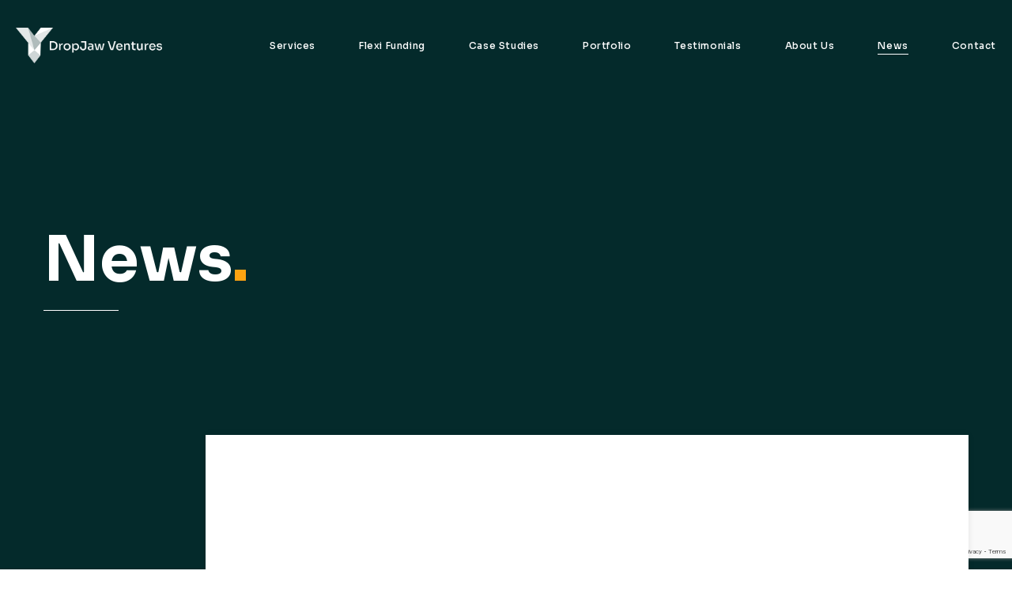

--- FILE ---
content_type: text/html; charset=UTF-8
request_url: https://dropjawventures.co.uk/category/blog/
body_size: 8401
content:
<!DOCTYPE html>
<html lang="en-US">
    <head>
    	<link rel="preconnect" href="https://fonts.gstatic.com">
		<link href="https://fonts.googleapis.com/css2?family=Sora:wght@200;300;500;700&display=swap" rel="stylesheet">

        <meta charset="utf-8">
        <meta http-equiv="X-UA-Compatible" content="IE=edge">
        <title>Blog Archives - DropJaw Ventures</title>
        <meta name="HandheldFriendly" content="True">
        <meta name="MobileOptimized" content="320">
        <meta name="viewport" content="width=device-width, initial-scale=1"/>
        <link rel="apple-touch-icon" sizes="180x180" href="apple-touch-icon.png">
		<link rel="icon" type="image/png" sizes="32x32" href="https://dropjawventures.co.uk/favicon-32x32.png">
		<link rel="icon" type="image/png" sizes="16x16" href="https://dropjawventures.co.uk/favicon-16x16.png">
		<link rel="manifest" href="https://dropjawventures.co.uk/site.webmanifest">
		<link rel="mask-icon" href="https://dropjawventures.co.uk/safari-pinned-tab.svg" color="#231735">
		<meta name="msapplication-TileColor" content="#241737">
		<meta name="theme-color" content="#ffffff">
        <link rel="pingback" href="https://dropjawventures.co.uk/xmlrpc.php">
        <script>
  jvcf7p_optionValues	         = {"jvcf7p_show_label_error":"errorMsgshow","jvcf7p_invalid_field_design":"theme_1","jvcf7p_hide_contact_form_7_validation_error":"yes","jvcf7p_msg_required":"This field is required.","jvcf7p_msg_email":"Please enter a valid email address.","jvcf7p_msg_url":"Please enter a valid URL.","jvcf7p_msg_date":"Please enter a valid date.","jvcf7p_msg_dateISO":"Please enter a valid date (ISO).","jvcf7p_msg_number":"Please enter a valid number.","jvcf7p_msg_digits":"Please enter only digits.","jvcf7p_msg_alpha_numeric":"Letters, numbers, and underscores only.","jvcf7p_msg_letters_only":"Letters only please.","jvcf7p_msg_letters_space":"Letters and space only.","jvcf7p_msg_creditcard":"Please enter a valid credit card number.","jvcf7p_msg_phoneUS":"Please specify a valid phone number","jvcf7p_msg_equalTo":"Please enter the same value again.","jvcf7p_msg_extension":"Please enter a file with a valid extension.","jvcf7p_msg_require_from_group":"Please fill at least {0} of these fields.","jvcf7p_msg_maxlength":"Please enter no more than {0} characters.","jvcf7p_msg_minlength":"Please enter at least {0} characters.","jvcf7p_msg_rangelength":"Please enter a value between {0} and {1} characters long.","jvcf7p_msg_range":"Please enter a value between {0} and {1}.","jvcf7p_msg_max":"Please enter a value less than or equal to {0}.","jvcf7p_msg_min":"Please enter a value greater than or equal to {0}.","jvcf7p_msg_iban":"Please specify a valid IBAN.","jvcf7p_msg_bic":"Please specify a valid BIC code.","jvcf7p_msg_custom_code":"Please enter valid code.","jvcf7p_msg_check_username":"Username doesn't exists.","jvcf7p_msg_email_verification":"Email verification code doesn't match","jvcf7p_verify_code_field_placeholder":"Verification Code","jvcf7p_email_verify_subject":"Your Verification Code","jvcf7p_email_verify_body":"Hi, \r\n\r\nYour Verification Code is [CODE] . \r\n\r\nPlease keep the code in Verification Code input box to verify.\r\n\r\nThanks","jvcf7p_msg_email_verify":"Verification Code didn't matched."};
	jvcf7p_invalid_field_design  = "theme_1";
	jvcf7p_show_label_error      = "errorMsgshow";	
  jvcf7p_ajax_url              = "https://dropjawventures.co.uk/wp-admin/admin-ajax.php?action=jvcf7p_ajax_validation";
  </script><meta name='robots' content='index, follow, max-image-preview:large, max-snippet:-1, max-video-preview:-1' />

	<!-- This site is optimized with the Yoast SEO plugin v26.8 - https://yoast.com/product/yoast-seo-wordpress/ -->
	<link rel="canonical" href="https://dropjawventures.co.uk/category/blog/" />
	<link rel="next" href="https://dropjawventures.co.uk/category/blog/page/2/" />
	<meta property="og:locale" content="en_US" />
	<meta property="og:type" content="article" />
	<meta property="og:title" content="Blog Archives - DropJaw Ventures" />
	<meta property="og:url" content="https://dropjawventures.co.uk/category/blog/" />
	<meta property="og:site_name" content="DropJaw Ventures" />
	<meta name="twitter:card" content="summary_large_image" />
	<script type="application/ld+json" class="yoast-schema-graph">{"@context":"https://schema.org","@graph":[{"@type":"CollectionPage","@id":"https://dropjawventures.co.uk/category/blog/","url":"https://dropjawventures.co.uk/category/blog/","name":"Blog Archives - DropJaw Ventures","isPartOf":{"@id":"http://18.168.81.71:80/#website"},"primaryImageOfPage":{"@id":"https://dropjawventures.co.uk/category/blog/#primaryimage"},"image":{"@id":"https://dropjawventures.co.uk/category/blog/#primaryimage"},"thumbnailUrl":"https://dropjawventures.co.uk/wp-content/uploads/2021/06/Netflix.jpg","breadcrumb":{"@id":"https://dropjawventures.co.uk/category/blog/#breadcrumb"},"inLanguage":"en-US"},{"@type":"ImageObject","inLanguage":"en-US","@id":"https://dropjawventures.co.uk/category/blog/#primaryimage","url":"https://dropjawventures.co.uk/wp-content/uploads/2021/06/Netflix.jpg","contentUrl":"https://dropjawventures.co.uk/wp-content/uploads/2021/06/Netflix.jpg","width":1024,"height":683},{"@type":"BreadcrumbList","@id":"https://dropjawventures.co.uk/category/blog/#breadcrumb","itemListElement":[{"@type":"ListItem","position":1,"name":"Home","item":"http://18.168.81.71:80/"},{"@type":"ListItem","position":2,"name":"Blog"}]},{"@type":"WebSite","@id":"http://18.168.81.71:80/#website","url":"http://18.168.81.71:80/","name":"DropJaw Ventures","description":"Business Advisory Firm","potentialAction":[{"@type":"SearchAction","target":{"@type":"EntryPoint","urlTemplate":"http://18.168.81.71:80/?s={search_term_string}"},"query-input":{"@type":"PropertyValueSpecification","valueRequired":true,"valueName":"search_term_string"}}],"inLanguage":"en-US"}]}</script>
	<!-- / Yoast SEO plugin. -->


<link rel="alternate" type="application/rss+xml" title="DropJaw Ventures &raquo; Blog Category Feed" href="https://dropjawventures.co.uk/category/blog/feed/" />
<style id='wp-img-auto-sizes-contain-inline-css' type='text/css'>
img:is([sizes=auto i],[sizes^="auto," i]){contain-intrinsic-size:3000px 1500px}
/*# sourceURL=wp-img-auto-sizes-contain-inline-css */
</style>
<link rel='stylesheet' id='wp-block-library-css' href='https://dropjawventures.co.uk/wp-includes/css/dist/block-library/style.min.css' type='text/css' media='all' />
<style id='global-styles-inline-css' type='text/css'>
:root{--wp--preset--aspect-ratio--square: 1;--wp--preset--aspect-ratio--4-3: 4/3;--wp--preset--aspect-ratio--3-4: 3/4;--wp--preset--aspect-ratio--3-2: 3/2;--wp--preset--aspect-ratio--2-3: 2/3;--wp--preset--aspect-ratio--16-9: 16/9;--wp--preset--aspect-ratio--9-16: 9/16;--wp--preset--color--black: #000000;--wp--preset--color--cyan-bluish-gray: #abb8c3;--wp--preset--color--white: #ffffff;--wp--preset--color--pale-pink: #f78da7;--wp--preset--color--vivid-red: #cf2e2e;--wp--preset--color--luminous-vivid-orange: #ff6900;--wp--preset--color--luminous-vivid-amber: #fcb900;--wp--preset--color--light-green-cyan: #7bdcb5;--wp--preset--color--vivid-green-cyan: #00d084;--wp--preset--color--pale-cyan-blue: #8ed1fc;--wp--preset--color--vivid-cyan-blue: #0693e3;--wp--preset--color--vivid-purple: #9b51e0;--wp--preset--gradient--vivid-cyan-blue-to-vivid-purple: linear-gradient(135deg,rgb(6,147,227) 0%,rgb(155,81,224) 100%);--wp--preset--gradient--light-green-cyan-to-vivid-green-cyan: linear-gradient(135deg,rgb(122,220,180) 0%,rgb(0,208,130) 100%);--wp--preset--gradient--luminous-vivid-amber-to-luminous-vivid-orange: linear-gradient(135deg,rgb(252,185,0) 0%,rgb(255,105,0) 100%);--wp--preset--gradient--luminous-vivid-orange-to-vivid-red: linear-gradient(135deg,rgb(255,105,0) 0%,rgb(207,46,46) 100%);--wp--preset--gradient--very-light-gray-to-cyan-bluish-gray: linear-gradient(135deg,rgb(238,238,238) 0%,rgb(169,184,195) 100%);--wp--preset--gradient--cool-to-warm-spectrum: linear-gradient(135deg,rgb(74,234,220) 0%,rgb(151,120,209) 20%,rgb(207,42,186) 40%,rgb(238,44,130) 60%,rgb(251,105,98) 80%,rgb(254,248,76) 100%);--wp--preset--gradient--blush-light-purple: linear-gradient(135deg,rgb(255,206,236) 0%,rgb(152,150,240) 100%);--wp--preset--gradient--blush-bordeaux: linear-gradient(135deg,rgb(254,205,165) 0%,rgb(254,45,45) 50%,rgb(107,0,62) 100%);--wp--preset--gradient--luminous-dusk: linear-gradient(135deg,rgb(255,203,112) 0%,rgb(199,81,192) 50%,rgb(65,88,208) 100%);--wp--preset--gradient--pale-ocean: linear-gradient(135deg,rgb(255,245,203) 0%,rgb(182,227,212) 50%,rgb(51,167,181) 100%);--wp--preset--gradient--electric-grass: linear-gradient(135deg,rgb(202,248,128) 0%,rgb(113,206,126) 100%);--wp--preset--gradient--midnight: linear-gradient(135deg,rgb(2,3,129) 0%,rgb(40,116,252) 100%);--wp--preset--font-size--small: 13px;--wp--preset--font-size--medium: 20px;--wp--preset--font-size--large: 36px;--wp--preset--font-size--x-large: 42px;--wp--preset--spacing--20: 0.44rem;--wp--preset--spacing--30: 0.67rem;--wp--preset--spacing--40: 1rem;--wp--preset--spacing--50: 1.5rem;--wp--preset--spacing--60: 2.25rem;--wp--preset--spacing--70: 3.38rem;--wp--preset--spacing--80: 5.06rem;--wp--preset--shadow--natural: 6px 6px 9px rgba(0, 0, 0, 0.2);--wp--preset--shadow--deep: 12px 12px 50px rgba(0, 0, 0, 0.4);--wp--preset--shadow--sharp: 6px 6px 0px rgba(0, 0, 0, 0.2);--wp--preset--shadow--outlined: 6px 6px 0px -3px rgb(255, 255, 255), 6px 6px rgb(0, 0, 0);--wp--preset--shadow--crisp: 6px 6px 0px rgb(0, 0, 0);}:where(.is-layout-flex){gap: 0.5em;}:where(.is-layout-grid){gap: 0.5em;}body .is-layout-flex{display: flex;}.is-layout-flex{flex-wrap: wrap;align-items: center;}.is-layout-flex > :is(*, div){margin: 0;}body .is-layout-grid{display: grid;}.is-layout-grid > :is(*, div){margin: 0;}:where(.wp-block-columns.is-layout-flex){gap: 2em;}:where(.wp-block-columns.is-layout-grid){gap: 2em;}:where(.wp-block-post-template.is-layout-flex){gap: 1.25em;}:where(.wp-block-post-template.is-layout-grid){gap: 1.25em;}.has-black-color{color: var(--wp--preset--color--black) !important;}.has-cyan-bluish-gray-color{color: var(--wp--preset--color--cyan-bluish-gray) !important;}.has-white-color{color: var(--wp--preset--color--white) !important;}.has-pale-pink-color{color: var(--wp--preset--color--pale-pink) !important;}.has-vivid-red-color{color: var(--wp--preset--color--vivid-red) !important;}.has-luminous-vivid-orange-color{color: var(--wp--preset--color--luminous-vivid-orange) !important;}.has-luminous-vivid-amber-color{color: var(--wp--preset--color--luminous-vivid-amber) !important;}.has-light-green-cyan-color{color: var(--wp--preset--color--light-green-cyan) !important;}.has-vivid-green-cyan-color{color: var(--wp--preset--color--vivid-green-cyan) !important;}.has-pale-cyan-blue-color{color: var(--wp--preset--color--pale-cyan-blue) !important;}.has-vivid-cyan-blue-color{color: var(--wp--preset--color--vivid-cyan-blue) !important;}.has-vivid-purple-color{color: var(--wp--preset--color--vivid-purple) !important;}.has-black-background-color{background-color: var(--wp--preset--color--black) !important;}.has-cyan-bluish-gray-background-color{background-color: var(--wp--preset--color--cyan-bluish-gray) !important;}.has-white-background-color{background-color: var(--wp--preset--color--white) !important;}.has-pale-pink-background-color{background-color: var(--wp--preset--color--pale-pink) !important;}.has-vivid-red-background-color{background-color: var(--wp--preset--color--vivid-red) !important;}.has-luminous-vivid-orange-background-color{background-color: var(--wp--preset--color--luminous-vivid-orange) !important;}.has-luminous-vivid-amber-background-color{background-color: var(--wp--preset--color--luminous-vivid-amber) !important;}.has-light-green-cyan-background-color{background-color: var(--wp--preset--color--light-green-cyan) !important;}.has-vivid-green-cyan-background-color{background-color: var(--wp--preset--color--vivid-green-cyan) !important;}.has-pale-cyan-blue-background-color{background-color: var(--wp--preset--color--pale-cyan-blue) !important;}.has-vivid-cyan-blue-background-color{background-color: var(--wp--preset--color--vivid-cyan-blue) !important;}.has-vivid-purple-background-color{background-color: var(--wp--preset--color--vivid-purple) !important;}.has-black-border-color{border-color: var(--wp--preset--color--black) !important;}.has-cyan-bluish-gray-border-color{border-color: var(--wp--preset--color--cyan-bluish-gray) !important;}.has-white-border-color{border-color: var(--wp--preset--color--white) !important;}.has-pale-pink-border-color{border-color: var(--wp--preset--color--pale-pink) !important;}.has-vivid-red-border-color{border-color: var(--wp--preset--color--vivid-red) !important;}.has-luminous-vivid-orange-border-color{border-color: var(--wp--preset--color--luminous-vivid-orange) !important;}.has-luminous-vivid-amber-border-color{border-color: var(--wp--preset--color--luminous-vivid-amber) !important;}.has-light-green-cyan-border-color{border-color: var(--wp--preset--color--light-green-cyan) !important;}.has-vivid-green-cyan-border-color{border-color: var(--wp--preset--color--vivid-green-cyan) !important;}.has-pale-cyan-blue-border-color{border-color: var(--wp--preset--color--pale-cyan-blue) !important;}.has-vivid-cyan-blue-border-color{border-color: var(--wp--preset--color--vivid-cyan-blue) !important;}.has-vivid-purple-border-color{border-color: var(--wp--preset--color--vivid-purple) !important;}.has-vivid-cyan-blue-to-vivid-purple-gradient-background{background: var(--wp--preset--gradient--vivid-cyan-blue-to-vivid-purple) !important;}.has-light-green-cyan-to-vivid-green-cyan-gradient-background{background: var(--wp--preset--gradient--light-green-cyan-to-vivid-green-cyan) !important;}.has-luminous-vivid-amber-to-luminous-vivid-orange-gradient-background{background: var(--wp--preset--gradient--luminous-vivid-amber-to-luminous-vivid-orange) !important;}.has-luminous-vivid-orange-to-vivid-red-gradient-background{background: var(--wp--preset--gradient--luminous-vivid-orange-to-vivid-red) !important;}.has-very-light-gray-to-cyan-bluish-gray-gradient-background{background: var(--wp--preset--gradient--very-light-gray-to-cyan-bluish-gray) !important;}.has-cool-to-warm-spectrum-gradient-background{background: var(--wp--preset--gradient--cool-to-warm-spectrum) !important;}.has-blush-light-purple-gradient-background{background: var(--wp--preset--gradient--blush-light-purple) !important;}.has-blush-bordeaux-gradient-background{background: var(--wp--preset--gradient--blush-bordeaux) !important;}.has-luminous-dusk-gradient-background{background: var(--wp--preset--gradient--luminous-dusk) !important;}.has-pale-ocean-gradient-background{background: var(--wp--preset--gradient--pale-ocean) !important;}.has-electric-grass-gradient-background{background: var(--wp--preset--gradient--electric-grass) !important;}.has-midnight-gradient-background{background: var(--wp--preset--gradient--midnight) !important;}.has-small-font-size{font-size: var(--wp--preset--font-size--small) !important;}.has-medium-font-size{font-size: var(--wp--preset--font-size--medium) !important;}.has-large-font-size{font-size: var(--wp--preset--font-size--large) !important;}.has-x-large-font-size{font-size: var(--wp--preset--font-size--x-large) !important;}
/*# sourceURL=global-styles-inline-css */
</style>

<style id='classic-theme-styles-inline-css' type='text/css'>
/*! This file is auto-generated */
.wp-block-button__link{color:#fff;background-color:#32373c;border-radius:9999px;box-shadow:none;text-decoration:none;padding:calc(.667em + 2px) calc(1.333em + 2px);font-size:1.125em}.wp-block-file__button{background:#32373c;color:#fff;text-decoration:none}
/*# sourceURL=/wp-includes/css/classic-themes.min.css */
</style>
<link rel='stylesheet' id='contact-form-7-css' href='https://dropjawventures.co.uk/wp-content/plugins/contact-form-7/includes/css/styles.css' type='text/css' media='all' />
<link rel='stylesheet' id='jvcf7p_style-css' href='https://dropjawventures.co.uk/wp-content/plugins/jquery-validation-for-contact-form-7-pro/css/jvcf7p_validate.css' type='text/css' media='all' />
<link rel='stylesheet' id='bones-stylesheet-css' href='https://dropjawventures.co.uk/wp-content/themes/dropjaw/dist/style.css?58' type='text/css' media='all' />
<script type="text/javascript" src="https://dropjawventures.co.uk/wp-includes/js/jquery/jquery.min.js" id="jquery-core-js"></script>
<script type="text/javascript" src="https://dropjawventures.co.uk/wp-includes/js/jquery/jquery-migrate.min.js" id="jquery-migrate-js"></script>
<link rel="https://api.w.org/" href="https://dropjawventures.co.uk/wp-json/" /><link rel="alternate" title="JSON" type="application/json" href="https://dropjawventures.co.uk/wp-json/wp/v2/categories/6" /><!-- Stream WordPress user activity plugin v4.1.1 -->
                
        <!-- <script src="https://kit.fontawesome.com/d8ddbdf770.js"></script> -->
       	<!-- <link rel="stylesheet" type="text/css" href="https://cdn.jsdelivr.net/npm/cookieconsent@3/build/cookieconsent.min.css" /> -->
		<!-- <script src="https://cdn.jsdelivr.net/npm/cookieconsent@3/build/cookieconsent.min.js" data-cfasync="false"></script> -->
		<!--<script>
			window.addEventListener("load", function(){
			window.cookieconsent.initialise({
			  "palette": {
			    "popup": {
			      "background": "#141320",
			      "text": "#FFF"
			    },
			    "button": {
			      "background": "#FF3B3B",
			      "text": "#FFF"
			    }
			  },
				"theme": "classic",
				"position": "bottom",
				"content": {
					"message": "To provide the best experience, we use cookies. By continuing using the website, you agree to this. ",
					"dismiss": "OK",
				}
			})});
		</script> -->
    </head>

	<body class="archive category category-blog category-6 wp-theme-dropjaw">
		<div class="page-container">
			<header>
				<div class="wrap">
					<a class="logo" href="https://dropjawventures.co.uk" rel="nofollow">
													<img src="https://dropjawventures.co.uk/wp-content/themes/dropjaw/library/images/logo.png" alt="DropJaw Ventures Logo">
											</a>

					<nav>
						<ul id="menu-main-menu" class="main-nav"><li id="menu-item-39" class="menu-item menu-item-type-post_type menu-item-object-page menu-item-39"><a href="https://dropjawventures.co.uk/services/">Services</a></li>
<li id="menu-item-1873" class="menu-item menu-item-type-post_type menu-item-object-page menu-item-1873"><a href="https://dropjawventures.co.uk/flexi-funding/">Flexi Funding</a></li>
<li id="menu-item-31" class="menu-item menu-item-type-post_type menu-item-object-page menu-item-31"><a href="https://dropjawventures.co.uk/case-studies/">Case Studies</a></li>
<li id="menu-item-33" class="menu-item menu-item-type-post_type menu-item-object-page menu-item-33"><a href="https://dropjawventures.co.uk/portfolio/">Portfolio</a></li>
<li id="menu-item-34" class="menu-item menu-item-type-post_type menu-item-object-page menu-item-34"><a href="https://dropjawventures.co.uk/testimonials/">Testimonials</a></li>
<li id="menu-item-38" class="menu-item menu-item-type-post_type menu-item-object-page menu-item-38"><a href="https://dropjawventures.co.uk/about-us/">About Us</a></li>
<li id="menu-item-40" class="menu-item menu-item-type-post_type menu-item-object-page current_page_parent menu-item-40"><a href="https://dropjawventures.co.uk/news/">News</a></li>
<li id="menu-item-32" class="menu-item menu-item-type-post_type menu-item-object-page menu-item-32"><a href="https://dropjawventures.co.uk/contact/">Contact</a></li>
</ul>					</nav>

					<div class="menu-toggle">
						<div class="hamburger">
							<span></span>
							<span></span>
							<span></span>
						</div>
						<div class="cross">
							<span></span>
							<span></span>
						</div>
					</div>
				</div>
			</header>
	<div class="news-masthead">
		<div class="wrap">
			<h1 class="splitline">News<span>.</span></h1>
		</div>
	</div>

	<div class="news-overview">
		<div class="wrap">
			<div class="inner-posts">
														
					<a class="post faderight animateelement" href="https://dropjawventures.co.uk/six-of-the-best-tips-for-business-during-covid-19/">
						<div class="left-col">
							30.03.2020						</div>
													<h3>Six of the best tips for business during <span class="yellow-text">Covid-19</span></h3>
						
						<div class="image-container">
							<div class="inner-image-container">
								<img width="550" height="367" src="https://dropjawventures.co.uk/wp-content/uploads/2021/06/Netflix-550x367.jpg" class="attachment-small-image size-small-image" alt="" decoding="async" fetchpriority="high" srcset="https://dropjawventures.co.uk/wp-content/uploads/2021/06/Netflix-550x367.jpg 550w, https://dropjawventures.co.uk/wp-content/uploads/2021/06/Netflix-300x200.jpg 300w, https://dropjawventures.co.uk/wp-content/uploads/2021/06/Netflix-768x512.jpg 768w, https://dropjawventures.co.uk/wp-content/uploads/2021/06/Netflix-375x250.jpg 375w, https://dropjawventures.co.uk/wp-content/uploads/2021/06/Netflix.jpg 1024w" sizes="(max-width: 550px) 100vw, 550px" />							</div>
						</div>
					</a>
														
					<a class="post faderight animateelement" href="https://dropjawventures.co.uk/work-smarter-not-hardd/">
						<div class="left-col">
							21.05.2018						</div>
													<h3>Work Smarter, Not Harder</h3>
						
						<div class="image-container">
							<div class="inner-image-container">
								<img width="550" height="362" src="https://dropjawventures.co.uk/wp-content/uploads/2021/06/work-smarter-news-blog-550x362.jpg" class="attachment-small-image size-small-image" alt="" decoding="async" srcset="https://dropjawventures.co.uk/wp-content/uploads/2021/06/work-smarter-news-blog-550x362.jpg 550w, https://dropjawventures.co.uk/wp-content/uploads/2021/06/work-smarter-news-blog-300x198.jpg 300w, https://dropjawventures.co.uk/wp-content/uploads/2021/06/work-smarter-news-blog-1024x674.jpg 1024w, https://dropjawventures.co.uk/wp-content/uploads/2021/06/work-smarter-news-blog-768x506.jpg 768w, https://dropjawventures.co.uk/wp-content/uploads/2021/06/work-smarter-news-blog-375x247.jpg 375w, https://dropjawventures.co.uk/wp-content/uploads/2021/06/work-smarter-news-blog-1440x948.jpg 1440w, https://dropjawventures.co.uk/wp-content/uploads/2021/06/work-smarter-news-blog.jpg 1500w" sizes="(max-width: 550px) 100vw, 550px" />							</div>
						</div>
					</a>
														
					<a class="post faderight animateelement" href="https://dropjawventures.co.uk/driving-operational-excellence-scaleup/">
						<div class="left-col">
							23.04.2018						</div>
													<h3>Driving Operational Excellence in a Scaleup</h3>
						
						<div class="image-container">
							<div class="inner-image-container">
								<img width="550" height="362" src="https://dropjawventures.co.uk/wp-content/uploads/2021/06/driving-opertational-excellence-news-blog-550x362.jpg" class="attachment-small-image size-small-image" alt="" decoding="async" srcset="https://dropjawventures.co.uk/wp-content/uploads/2021/06/driving-opertational-excellence-news-blog-550x362.jpg 550w, https://dropjawventures.co.uk/wp-content/uploads/2021/06/driving-opertational-excellence-news-blog-300x198.jpg 300w, https://dropjawventures.co.uk/wp-content/uploads/2021/06/driving-opertational-excellence-news-blog-1024x674.jpg 1024w, https://dropjawventures.co.uk/wp-content/uploads/2021/06/driving-opertational-excellence-news-blog-768x506.jpg 768w, https://dropjawventures.co.uk/wp-content/uploads/2021/06/driving-opertational-excellence-news-blog-375x247.jpg 375w, https://dropjawventures.co.uk/wp-content/uploads/2021/06/driving-opertational-excellence-news-blog-1440x948.jpg 1440w, https://dropjawventures.co.uk/wp-content/uploads/2021/06/driving-opertational-excellence-news-blog.jpg 1500w" sizes="(max-width: 550px) 100vw, 550px" />							</div>
						</div>
					</a>
														
					<a class="post faderight animateelement" href="https://dropjawventures.co.uk/anatomy-insights-scale/">
						<div class="left-col">
							18.03.2018						</div>
													<h3>The Anatomy and Insights to a Scale Up</h3>
						
						<div class="image-container">
							<div class="inner-image-container">
								<img width="550" height="362" src="https://dropjawventures.co.uk/wp-content/uploads/2021/06/anatomy-news-blog-550x362.jpg" class="attachment-small-image size-small-image" alt="" decoding="async" loading="lazy" srcset="https://dropjawventures.co.uk/wp-content/uploads/2021/06/anatomy-news-blog-550x362.jpg 550w, https://dropjawventures.co.uk/wp-content/uploads/2021/06/anatomy-news-blog-300x198.jpg 300w, https://dropjawventures.co.uk/wp-content/uploads/2021/06/anatomy-news-blog-1024x674.jpg 1024w, https://dropjawventures.co.uk/wp-content/uploads/2021/06/anatomy-news-blog-768x506.jpg 768w, https://dropjawventures.co.uk/wp-content/uploads/2021/06/anatomy-news-blog-375x247.jpg 375w, https://dropjawventures.co.uk/wp-content/uploads/2021/06/anatomy-news-blog-1440x948.jpg 1440w, https://dropjawventures.co.uk/wp-content/uploads/2021/06/anatomy-news-blog.jpg 1500w" sizes="auto, (max-width: 550px) 100vw, 550px" />							</div>
						</div>
					</a>
														
					<a class="post faderight animateelement" href="https://dropjawventures.co.uk/the-rise-of-the-scale-up/">
						<div class="left-col">
							03.03.2018						</div>
													<h3>The Rise of the Scale Up</h3>
						
						<div class="image-container">
							<div class="inner-image-container">
								<img width="550" height="362" src="https://dropjawventures.co.uk/wp-content/uploads/2021/06/rise-of-scale-up-news-blog-550x362.jpg" class="attachment-small-image size-small-image" alt="" decoding="async" loading="lazy" srcset="https://dropjawventures.co.uk/wp-content/uploads/2021/06/rise-of-scale-up-news-blog-550x362.jpg 550w, https://dropjawventures.co.uk/wp-content/uploads/2021/06/rise-of-scale-up-news-blog-300x198.jpg 300w, https://dropjawventures.co.uk/wp-content/uploads/2021/06/rise-of-scale-up-news-blog-1024x674.jpg 1024w, https://dropjawventures.co.uk/wp-content/uploads/2021/06/rise-of-scale-up-news-blog-768x506.jpg 768w, https://dropjawventures.co.uk/wp-content/uploads/2021/06/rise-of-scale-up-news-blog-375x247.jpg 375w, https://dropjawventures.co.uk/wp-content/uploads/2021/06/rise-of-scale-up-news-blog-1440x948.jpg 1440w, https://dropjawventures.co.uk/wp-content/uploads/2021/06/rise-of-scale-up-news-blog.jpg 1500w" sizes="auto, (max-width: 550px) 100vw, 550px" />							</div>
						</div>
					</a>
														
					<a class="post faderight animateelement" href="https://dropjawventures.co.uk/decade-common-traits-companies-really-thrive/">
						<div class="left-col">
							20.01.2018						</div>
													<h3>A decade of common traits of the companies which really thrive</h3>
						
						<div class="image-container">
							<div class="inner-image-container">
								<img width="550" height="362" src="https://dropjawventures.co.uk/wp-content/uploads/2021/06/common-traits-news-blog-550x362.jpg" class="attachment-small-image size-small-image" alt="" decoding="async" loading="lazy" srcset="https://dropjawventures.co.uk/wp-content/uploads/2021/06/common-traits-news-blog-550x362.jpg 550w, https://dropjawventures.co.uk/wp-content/uploads/2021/06/common-traits-news-blog-300x198.jpg 300w, https://dropjawventures.co.uk/wp-content/uploads/2021/06/common-traits-news-blog-1024x674.jpg 1024w, https://dropjawventures.co.uk/wp-content/uploads/2021/06/common-traits-news-blog-768x506.jpg 768w, https://dropjawventures.co.uk/wp-content/uploads/2021/06/common-traits-news-blog-375x247.jpg 375w, https://dropjawventures.co.uk/wp-content/uploads/2021/06/common-traits-news-blog-1440x948.jpg 1440w, https://dropjawventures.co.uk/wp-content/uploads/2021/06/common-traits-news-blog.jpg 1500w" sizes="auto, (max-width: 550px) 100vw, 550px" />							</div>
						</div>
					</a>
							</div>

			<nav class="pagination"><ul class='page-numbers'>
	<li><span aria-current="page" class="page-numbers current">1</span></li>
	<li><a class="page-numbers" href="https://dropjawventures.co.uk/category/blog/page/2/">2</a></li>
	<li><a class="page-numbers" href="https://dropjawventures.co.uk/category/blog/page/3/">3</a></li>
	<li><a class="page-numbers" href="https://dropjawventures.co.uk/category/blog/page/4/">4</a></li>
	<li><a class="next page-numbers" href="https://dropjawventures.co.uk/category/blog/page/2/">&rarr;</a></li>
</ul>
</nav>		</div>
	</div>

							<footer>
					<div class="wrap">
						<div class="cols">
							<div class="form-col">
								<h3>Get in touch</h3>

								<div class="form-container">
									<div class="thank-you">
										<h3>Thank you for your message.<br>A member of our team will be in touch.</h3>
									</div>
									
<div class="wpcf7 no-js" id="wpcf7-f8-o1" lang="en-US" dir="ltr" data-wpcf7-id="8">
<div class="screen-reader-response"><p role="status" aria-live="polite" aria-atomic="true"></p> <ul></ul></div>
<form action="/category/blog/#wpcf7-f8-o1" method="post" class="wpcf7-form init" aria-label="Contact form" novalidate="novalidate" data-status="init">
<fieldset class="hidden-fields-container"><input type="hidden" name="_wpcf7" value="8" /><input type="hidden" name="_wpcf7_version" value="6.1.4" /><input type="hidden" name="_wpcf7_locale" value="en_US" /><input type="hidden" name="_wpcf7_unit_tag" value="wpcf7-f8-o1" /><input type="hidden" name="_wpcf7_container_post" value="0" /><input type="hidden" name="_wpcf7_posted_data_hash" value="" /><input type="hidden" name="_wpcf7_recaptcha_response" value="" />
</fieldset>
<div class="left-col"><span class="wpcf7-form-control-wrap" data-name="your-name"><input size="40" maxlength="400" class="wpcf7-form-control wpcf7-text wpcf7-validates-as-required" aria-required="true" aria-invalid="false" placeholder="Full name*" value="" type="text" name="your-name" /></span>
<span class="wpcf7-form-control-wrap" data-name="your-company"><input size="40" maxlength="400" class="wpcf7-form-control wpcf7-text wpcf7-validates-as-required" aria-required="true" aria-invalid="false" placeholder="Company name*" value="" type="text" name="your-company" /></span>
<span class="wpcf7-form-control-wrap" data-name="your-email"><input size="40" maxlength="400" class="wpcf7-form-control wpcf7-email wpcf7-validates-as-required wpcf7-text wpcf7-validates-as-email" aria-required="true" aria-invalid="false" placeholder="Email*" value="" type="email" name="your-email" /></span>
<span class="wpcf7-form-control-wrap" data-name="your-number"><input size="40" maxlength="400" class="wpcf7-form-control wpcf7-text wpcf7-validates-as-required mobileUK" aria-required="true" aria-invalid="false" placeholder="Number*" value="" type="text" name="your-number" /></span>
<span class="wpcf7-form-control-wrap" data-name="acceptance"><span class="wpcf7-form-control wpcf7-acceptance optional"><span class="wpcf7-list-item"><label><input type="checkbox" name="acceptance" value="1" aria-invalid="false" /><span class="wpcf7-list-item-label">I’m happy for DropJaw to send me updates.</span></label></span></span></span>
</div>
<input class="wpcf7-form-control wpcf7-submit has-spinner" type="submit" value="Submit" /><div class="wpcf7-response-output" aria-hidden="true"></div>
</form>
</div>
								</div>
							</div>

							<div class="contact-col">
								<p><strong>Email:</strong> <a href="mailto:info@dropjawventures.co.uk">info@dropjawventures.co.uk</a><br>
								<strong>Telephone:</strong> <a href="tel:+44 (0) 07977 237284">+44 (0) 07977 237284</a></p>

								<p><strong>Registered Office:</strong><br>
								3 Cheshires Way, <br />
Saighton Chester, <br />
CH3 6BB.</p>

								<p><strong>Registered in England and Wales</strong></p>
								<p><strong>Company Registration Number:</strong> 11090940</p>

								<div class="social">
																			<a href="https://twitter.com/DropJawVentures" target="_blank"><svg xmlns="http://www.w3.org/2000/svg" width="36.923" height="30" viewBox="0 0 36.923 30">
  <path id="Path_1006" data-name="Path 1006" d="M36.923,67.552a15.782,15.782,0,0,1-4.362,1.2,7.527,7.527,0,0,0,3.33-4.184,15.127,15.127,0,0,1-4.8,1.832A7.569,7.569,0,0,0,18,71.572a7.794,7.794,0,0,0,.175,1.726,21.426,21.426,0,0,1-15.6-7.918A7.572,7.572,0,0,0,4.9,75.5a7.475,7.475,0,0,1-3.42-.932v.083a7.6,7.6,0,0,0,6.065,7.438,7.555,7.555,0,0,1-1.985.249,6.693,6.693,0,0,1-1.433-.129A7.642,7.642,0,0,0,11.2,87.478a15.21,15.21,0,0,1-9.385,3.228A14.177,14.177,0,0,1,0,90.6,21.31,21.31,0,0,0,11.612,94c13.929,0,21.545-11.538,21.545-21.54,0-.335-.012-.658-.028-.978A15.1,15.1,0,0,0,36.923,67.552Z" transform="translate(0 -64)" fill="#fff"/>
</svg>
</a>
									
																			<a href="https://www.linkedin.com/company/dropjaw-ventures-limited" target="_blank"><svg xmlns="http://www.w3.org/2000/svg" width="31" height="31" viewBox="0 0 31 31">
  <path id="Path_1005" data-name="Path 1005" d="M28.2,0H2.8A2.8,2.8,0,0,0,0,2.8V28.2A2.8,2.8,0,0,0,2.8,31H28.2A2.8,2.8,0,0,0,31,28.2V2.8A2.8,2.8,0,0,0,28.2,0ZM9.593,26.767a.816.816,0,0,1-.816.816H5.3a.816.816,0,0,1-.816-.816V12.205a.816.816,0,0,1,.816-.816H8.777a.816.816,0,0,1,.816.816ZM7.04,10.017a3.3,3.3,0,1,1,3.3-3.3A3.3,3.3,0,0,1,7.04,10.017ZM27.747,26.833a.75.75,0,0,1-.75.75H23.269a.75.75,0,0,1-.75-.75V20c0-1.019.3-4.465-2.663-4.465-2.3,0-2.763,2.359-2.857,3.417v7.878a.75.75,0,0,1-.75.75H12.643a.75.75,0,0,1-.75-.75V12.14a.75.75,0,0,1,.75-.75h3.605a.75.75,0,0,1,.75.75v1.27c.852-1.278,2.118-2.265,4.813-2.265,5.969,0,5.935,5.576,5.935,8.64v7.048Z" fill="#fff"/>
</svg>
</a>
																	</div>
							</div>

							<div class="col">
								<a class="r-charity" href="https://www.rlbuht.nhs.uk/r-charity/" target="_blank"><img src="https://dropjawventures.co.uk/wp-content/themes/dropjaw/library/images/r-charity.png" alt="R Charity"></a>
								<a class="business-club" href="https://www.chesterbusinessclub.co.uk/" target="_blank"><img src="https://dropjawventures.co.uk/wp-content/themes/dropjaw/library/images/chester-business-club.png" alt="Chester Business Club"></a>
							</div>
						</div>

						<div class="bottom-row">
							<a href="https://madeofmore.agency" target="_blank" class="mom-logo"><img src="https://dropjawventures.co.uk/wp-content/themes/dropjaw/library/images/mom-logo.svg" alt="Made of More Logo"></a>

							<ul>
								<li><a href="https://dropjawventures.co.uk/privacy-policy">Privacy Policy</a></li>
							</ul>

							<p class="source-org copyright">&copy; 2026 DropJaw Ventures.</p>
						</div>
					</div>
				</footer>
					</div>

		<script type="speculationrules">
{"prefetch":[{"source":"document","where":{"and":[{"href_matches":"/*"},{"not":{"href_matches":["/wp-*.php","/wp-admin/*","/wp-content/uploads/*","/wp-content/*","/wp-content/plugins/*","/wp-content/themes/dropjaw/*","/*\\?(.+)"]}},{"not":{"selector_matches":"a[rel~=\"nofollow\"]"}},{"not":{"selector_matches":".no-prefetch, .no-prefetch a"}}]},"eagerness":"conservative"}]}
</script>
<script type="text/javascript" src="https://dropjawventures.co.uk/wp-includes/js/dist/hooks.min.js" id="wp-hooks-js"></script>
<script type="text/javascript" src="https://dropjawventures.co.uk/wp-includes/js/dist/i18n.min.js" id="wp-i18n-js"></script>
<script type="text/javascript" id="wp-i18n-js-after">
/* <![CDATA[ */
wp.i18n.setLocaleData( { 'text direction\u0004ltr': [ 'ltr' ] } );
//# sourceURL=wp-i18n-js-after
/* ]]> */
</script>
<script type="text/javascript" src="https://dropjawventures.co.uk/wp-content/plugins/contact-form-7/includes/swv/js/index.js" id="swv-js"></script>
<script type="text/javascript" id="contact-form-7-js-before">
/* <![CDATA[ */
var wpcf7 = {
    "api": {
        "root": "https:\/\/dropjawventures.co.uk\/wp-json\/",
        "namespace": "contact-form-7\/v1"
    }
};
//# sourceURL=contact-form-7-js-before
/* ]]> */
</script>
<script type="text/javascript" src="https://dropjawventures.co.uk/wp-content/plugins/contact-form-7/includes/js/index.js" id="contact-form-7-js"></script>
<script type="text/javascript" src="https://dropjawventures.co.uk/wp-content/plugins/jquery-validation-for-contact-form-7-pro/js/jquery.validate.min.js" id="jvcf7p_jquery_validate-js"></script>
<script type="text/javascript" src="https://dropjawventures.co.uk/wp-content/plugins/jquery-validation-for-contact-form-7-pro/js/jquery.jvcf7p_validation.js" id="jvcf7p_validation_custom-js"></script>
<script type="text/javascript" src="https://www.google.com/recaptcha/api.js?render=6LcatMMbAAAAAHB0Lje8K7ZnEiKBrYJAwRqavwhI" id="google-recaptcha-js"></script>
<script type="text/javascript" src="https://dropjawventures.co.uk/wp-includes/js/dist/vendor/wp-polyfill.min.js" id="wp-polyfill-js"></script>
<script type="text/javascript" id="wpcf7-recaptcha-js-before">
/* <![CDATA[ */
var wpcf7_recaptcha = {
    "sitekey": "6LcatMMbAAAAAHB0Lje8K7ZnEiKBrYJAwRqavwhI",
    "actions": {
        "homepage": "homepage",
        "contactform": "contactform"
    }
};
//# sourceURL=wpcf7-recaptcha-js-before
/* ]]> */
</script>
<script type="text/javascript" src="https://dropjawventures.co.uk/wp-content/plugins/contact-form-7/modules/recaptcha/index.js" id="wpcf7-recaptcha-js"></script>
<script type="text/javascript" src="https://dropjawventures.co.uk/wp-content/themes/dropjaw/dist/scripts.min.js" id="bones-js-js"></script>
	</body>

</html>


--- FILE ---
content_type: text/html; charset=utf-8
request_url: https://www.google.com/recaptcha/api2/anchor?ar=1&k=6LcatMMbAAAAAHB0Lje8K7ZnEiKBrYJAwRqavwhI&co=aHR0cHM6Ly9kcm9wamF3dmVudHVyZXMuY28udWs6NDQz&hl=en&v=PoyoqOPhxBO7pBk68S4YbpHZ&size=invisible&anchor-ms=20000&execute-ms=30000&cb=whdcur5od2in
body_size: 48702
content:
<!DOCTYPE HTML><html dir="ltr" lang="en"><head><meta http-equiv="Content-Type" content="text/html; charset=UTF-8">
<meta http-equiv="X-UA-Compatible" content="IE=edge">
<title>reCAPTCHA</title>
<style type="text/css">
/* cyrillic-ext */
@font-face {
  font-family: 'Roboto';
  font-style: normal;
  font-weight: 400;
  font-stretch: 100%;
  src: url(//fonts.gstatic.com/s/roboto/v48/KFO7CnqEu92Fr1ME7kSn66aGLdTylUAMa3GUBHMdazTgWw.woff2) format('woff2');
  unicode-range: U+0460-052F, U+1C80-1C8A, U+20B4, U+2DE0-2DFF, U+A640-A69F, U+FE2E-FE2F;
}
/* cyrillic */
@font-face {
  font-family: 'Roboto';
  font-style: normal;
  font-weight: 400;
  font-stretch: 100%;
  src: url(//fonts.gstatic.com/s/roboto/v48/KFO7CnqEu92Fr1ME7kSn66aGLdTylUAMa3iUBHMdazTgWw.woff2) format('woff2');
  unicode-range: U+0301, U+0400-045F, U+0490-0491, U+04B0-04B1, U+2116;
}
/* greek-ext */
@font-face {
  font-family: 'Roboto';
  font-style: normal;
  font-weight: 400;
  font-stretch: 100%;
  src: url(//fonts.gstatic.com/s/roboto/v48/KFO7CnqEu92Fr1ME7kSn66aGLdTylUAMa3CUBHMdazTgWw.woff2) format('woff2');
  unicode-range: U+1F00-1FFF;
}
/* greek */
@font-face {
  font-family: 'Roboto';
  font-style: normal;
  font-weight: 400;
  font-stretch: 100%;
  src: url(//fonts.gstatic.com/s/roboto/v48/KFO7CnqEu92Fr1ME7kSn66aGLdTylUAMa3-UBHMdazTgWw.woff2) format('woff2');
  unicode-range: U+0370-0377, U+037A-037F, U+0384-038A, U+038C, U+038E-03A1, U+03A3-03FF;
}
/* math */
@font-face {
  font-family: 'Roboto';
  font-style: normal;
  font-weight: 400;
  font-stretch: 100%;
  src: url(//fonts.gstatic.com/s/roboto/v48/KFO7CnqEu92Fr1ME7kSn66aGLdTylUAMawCUBHMdazTgWw.woff2) format('woff2');
  unicode-range: U+0302-0303, U+0305, U+0307-0308, U+0310, U+0312, U+0315, U+031A, U+0326-0327, U+032C, U+032F-0330, U+0332-0333, U+0338, U+033A, U+0346, U+034D, U+0391-03A1, U+03A3-03A9, U+03B1-03C9, U+03D1, U+03D5-03D6, U+03F0-03F1, U+03F4-03F5, U+2016-2017, U+2034-2038, U+203C, U+2040, U+2043, U+2047, U+2050, U+2057, U+205F, U+2070-2071, U+2074-208E, U+2090-209C, U+20D0-20DC, U+20E1, U+20E5-20EF, U+2100-2112, U+2114-2115, U+2117-2121, U+2123-214F, U+2190, U+2192, U+2194-21AE, U+21B0-21E5, U+21F1-21F2, U+21F4-2211, U+2213-2214, U+2216-22FF, U+2308-230B, U+2310, U+2319, U+231C-2321, U+2336-237A, U+237C, U+2395, U+239B-23B7, U+23D0, U+23DC-23E1, U+2474-2475, U+25AF, U+25B3, U+25B7, U+25BD, U+25C1, U+25CA, U+25CC, U+25FB, U+266D-266F, U+27C0-27FF, U+2900-2AFF, U+2B0E-2B11, U+2B30-2B4C, U+2BFE, U+3030, U+FF5B, U+FF5D, U+1D400-1D7FF, U+1EE00-1EEFF;
}
/* symbols */
@font-face {
  font-family: 'Roboto';
  font-style: normal;
  font-weight: 400;
  font-stretch: 100%;
  src: url(//fonts.gstatic.com/s/roboto/v48/KFO7CnqEu92Fr1ME7kSn66aGLdTylUAMaxKUBHMdazTgWw.woff2) format('woff2');
  unicode-range: U+0001-000C, U+000E-001F, U+007F-009F, U+20DD-20E0, U+20E2-20E4, U+2150-218F, U+2190, U+2192, U+2194-2199, U+21AF, U+21E6-21F0, U+21F3, U+2218-2219, U+2299, U+22C4-22C6, U+2300-243F, U+2440-244A, U+2460-24FF, U+25A0-27BF, U+2800-28FF, U+2921-2922, U+2981, U+29BF, U+29EB, U+2B00-2BFF, U+4DC0-4DFF, U+FFF9-FFFB, U+10140-1018E, U+10190-1019C, U+101A0, U+101D0-101FD, U+102E0-102FB, U+10E60-10E7E, U+1D2C0-1D2D3, U+1D2E0-1D37F, U+1F000-1F0FF, U+1F100-1F1AD, U+1F1E6-1F1FF, U+1F30D-1F30F, U+1F315, U+1F31C, U+1F31E, U+1F320-1F32C, U+1F336, U+1F378, U+1F37D, U+1F382, U+1F393-1F39F, U+1F3A7-1F3A8, U+1F3AC-1F3AF, U+1F3C2, U+1F3C4-1F3C6, U+1F3CA-1F3CE, U+1F3D4-1F3E0, U+1F3ED, U+1F3F1-1F3F3, U+1F3F5-1F3F7, U+1F408, U+1F415, U+1F41F, U+1F426, U+1F43F, U+1F441-1F442, U+1F444, U+1F446-1F449, U+1F44C-1F44E, U+1F453, U+1F46A, U+1F47D, U+1F4A3, U+1F4B0, U+1F4B3, U+1F4B9, U+1F4BB, U+1F4BF, U+1F4C8-1F4CB, U+1F4D6, U+1F4DA, U+1F4DF, U+1F4E3-1F4E6, U+1F4EA-1F4ED, U+1F4F7, U+1F4F9-1F4FB, U+1F4FD-1F4FE, U+1F503, U+1F507-1F50B, U+1F50D, U+1F512-1F513, U+1F53E-1F54A, U+1F54F-1F5FA, U+1F610, U+1F650-1F67F, U+1F687, U+1F68D, U+1F691, U+1F694, U+1F698, U+1F6AD, U+1F6B2, U+1F6B9-1F6BA, U+1F6BC, U+1F6C6-1F6CF, U+1F6D3-1F6D7, U+1F6E0-1F6EA, U+1F6F0-1F6F3, U+1F6F7-1F6FC, U+1F700-1F7FF, U+1F800-1F80B, U+1F810-1F847, U+1F850-1F859, U+1F860-1F887, U+1F890-1F8AD, U+1F8B0-1F8BB, U+1F8C0-1F8C1, U+1F900-1F90B, U+1F93B, U+1F946, U+1F984, U+1F996, U+1F9E9, U+1FA00-1FA6F, U+1FA70-1FA7C, U+1FA80-1FA89, U+1FA8F-1FAC6, U+1FACE-1FADC, U+1FADF-1FAE9, U+1FAF0-1FAF8, U+1FB00-1FBFF;
}
/* vietnamese */
@font-face {
  font-family: 'Roboto';
  font-style: normal;
  font-weight: 400;
  font-stretch: 100%;
  src: url(//fonts.gstatic.com/s/roboto/v48/KFO7CnqEu92Fr1ME7kSn66aGLdTylUAMa3OUBHMdazTgWw.woff2) format('woff2');
  unicode-range: U+0102-0103, U+0110-0111, U+0128-0129, U+0168-0169, U+01A0-01A1, U+01AF-01B0, U+0300-0301, U+0303-0304, U+0308-0309, U+0323, U+0329, U+1EA0-1EF9, U+20AB;
}
/* latin-ext */
@font-face {
  font-family: 'Roboto';
  font-style: normal;
  font-weight: 400;
  font-stretch: 100%;
  src: url(//fonts.gstatic.com/s/roboto/v48/KFO7CnqEu92Fr1ME7kSn66aGLdTylUAMa3KUBHMdazTgWw.woff2) format('woff2');
  unicode-range: U+0100-02BA, U+02BD-02C5, U+02C7-02CC, U+02CE-02D7, U+02DD-02FF, U+0304, U+0308, U+0329, U+1D00-1DBF, U+1E00-1E9F, U+1EF2-1EFF, U+2020, U+20A0-20AB, U+20AD-20C0, U+2113, U+2C60-2C7F, U+A720-A7FF;
}
/* latin */
@font-face {
  font-family: 'Roboto';
  font-style: normal;
  font-weight: 400;
  font-stretch: 100%;
  src: url(//fonts.gstatic.com/s/roboto/v48/KFO7CnqEu92Fr1ME7kSn66aGLdTylUAMa3yUBHMdazQ.woff2) format('woff2');
  unicode-range: U+0000-00FF, U+0131, U+0152-0153, U+02BB-02BC, U+02C6, U+02DA, U+02DC, U+0304, U+0308, U+0329, U+2000-206F, U+20AC, U+2122, U+2191, U+2193, U+2212, U+2215, U+FEFF, U+FFFD;
}
/* cyrillic-ext */
@font-face {
  font-family: 'Roboto';
  font-style: normal;
  font-weight: 500;
  font-stretch: 100%;
  src: url(//fonts.gstatic.com/s/roboto/v48/KFO7CnqEu92Fr1ME7kSn66aGLdTylUAMa3GUBHMdazTgWw.woff2) format('woff2');
  unicode-range: U+0460-052F, U+1C80-1C8A, U+20B4, U+2DE0-2DFF, U+A640-A69F, U+FE2E-FE2F;
}
/* cyrillic */
@font-face {
  font-family: 'Roboto';
  font-style: normal;
  font-weight: 500;
  font-stretch: 100%;
  src: url(//fonts.gstatic.com/s/roboto/v48/KFO7CnqEu92Fr1ME7kSn66aGLdTylUAMa3iUBHMdazTgWw.woff2) format('woff2');
  unicode-range: U+0301, U+0400-045F, U+0490-0491, U+04B0-04B1, U+2116;
}
/* greek-ext */
@font-face {
  font-family: 'Roboto';
  font-style: normal;
  font-weight: 500;
  font-stretch: 100%;
  src: url(//fonts.gstatic.com/s/roboto/v48/KFO7CnqEu92Fr1ME7kSn66aGLdTylUAMa3CUBHMdazTgWw.woff2) format('woff2');
  unicode-range: U+1F00-1FFF;
}
/* greek */
@font-face {
  font-family: 'Roboto';
  font-style: normal;
  font-weight: 500;
  font-stretch: 100%;
  src: url(//fonts.gstatic.com/s/roboto/v48/KFO7CnqEu92Fr1ME7kSn66aGLdTylUAMa3-UBHMdazTgWw.woff2) format('woff2');
  unicode-range: U+0370-0377, U+037A-037F, U+0384-038A, U+038C, U+038E-03A1, U+03A3-03FF;
}
/* math */
@font-face {
  font-family: 'Roboto';
  font-style: normal;
  font-weight: 500;
  font-stretch: 100%;
  src: url(//fonts.gstatic.com/s/roboto/v48/KFO7CnqEu92Fr1ME7kSn66aGLdTylUAMawCUBHMdazTgWw.woff2) format('woff2');
  unicode-range: U+0302-0303, U+0305, U+0307-0308, U+0310, U+0312, U+0315, U+031A, U+0326-0327, U+032C, U+032F-0330, U+0332-0333, U+0338, U+033A, U+0346, U+034D, U+0391-03A1, U+03A3-03A9, U+03B1-03C9, U+03D1, U+03D5-03D6, U+03F0-03F1, U+03F4-03F5, U+2016-2017, U+2034-2038, U+203C, U+2040, U+2043, U+2047, U+2050, U+2057, U+205F, U+2070-2071, U+2074-208E, U+2090-209C, U+20D0-20DC, U+20E1, U+20E5-20EF, U+2100-2112, U+2114-2115, U+2117-2121, U+2123-214F, U+2190, U+2192, U+2194-21AE, U+21B0-21E5, U+21F1-21F2, U+21F4-2211, U+2213-2214, U+2216-22FF, U+2308-230B, U+2310, U+2319, U+231C-2321, U+2336-237A, U+237C, U+2395, U+239B-23B7, U+23D0, U+23DC-23E1, U+2474-2475, U+25AF, U+25B3, U+25B7, U+25BD, U+25C1, U+25CA, U+25CC, U+25FB, U+266D-266F, U+27C0-27FF, U+2900-2AFF, U+2B0E-2B11, U+2B30-2B4C, U+2BFE, U+3030, U+FF5B, U+FF5D, U+1D400-1D7FF, U+1EE00-1EEFF;
}
/* symbols */
@font-face {
  font-family: 'Roboto';
  font-style: normal;
  font-weight: 500;
  font-stretch: 100%;
  src: url(//fonts.gstatic.com/s/roboto/v48/KFO7CnqEu92Fr1ME7kSn66aGLdTylUAMaxKUBHMdazTgWw.woff2) format('woff2');
  unicode-range: U+0001-000C, U+000E-001F, U+007F-009F, U+20DD-20E0, U+20E2-20E4, U+2150-218F, U+2190, U+2192, U+2194-2199, U+21AF, U+21E6-21F0, U+21F3, U+2218-2219, U+2299, U+22C4-22C6, U+2300-243F, U+2440-244A, U+2460-24FF, U+25A0-27BF, U+2800-28FF, U+2921-2922, U+2981, U+29BF, U+29EB, U+2B00-2BFF, U+4DC0-4DFF, U+FFF9-FFFB, U+10140-1018E, U+10190-1019C, U+101A0, U+101D0-101FD, U+102E0-102FB, U+10E60-10E7E, U+1D2C0-1D2D3, U+1D2E0-1D37F, U+1F000-1F0FF, U+1F100-1F1AD, U+1F1E6-1F1FF, U+1F30D-1F30F, U+1F315, U+1F31C, U+1F31E, U+1F320-1F32C, U+1F336, U+1F378, U+1F37D, U+1F382, U+1F393-1F39F, U+1F3A7-1F3A8, U+1F3AC-1F3AF, U+1F3C2, U+1F3C4-1F3C6, U+1F3CA-1F3CE, U+1F3D4-1F3E0, U+1F3ED, U+1F3F1-1F3F3, U+1F3F5-1F3F7, U+1F408, U+1F415, U+1F41F, U+1F426, U+1F43F, U+1F441-1F442, U+1F444, U+1F446-1F449, U+1F44C-1F44E, U+1F453, U+1F46A, U+1F47D, U+1F4A3, U+1F4B0, U+1F4B3, U+1F4B9, U+1F4BB, U+1F4BF, U+1F4C8-1F4CB, U+1F4D6, U+1F4DA, U+1F4DF, U+1F4E3-1F4E6, U+1F4EA-1F4ED, U+1F4F7, U+1F4F9-1F4FB, U+1F4FD-1F4FE, U+1F503, U+1F507-1F50B, U+1F50D, U+1F512-1F513, U+1F53E-1F54A, U+1F54F-1F5FA, U+1F610, U+1F650-1F67F, U+1F687, U+1F68D, U+1F691, U+1F694, U+1F698, U+1F6AD, U+1F6B2, U+1F6B9-1F6BA, U+1F6BC, U+1F6C6-1F6CF, U+1F6D3-1F6D7, U+1F6E0-1F6EA, U+1F6F0-1F6F3, U+1F6F7-1F6FC, U+1F700-1F7FF, U+1F800-1F80B, U+1F810-1F847, U+1F850-1F859, U+1F860-1F887, U+1F890-1F8AD, U+1F8B0-1F8BB, U+1F8C0-1F8C1, U+1F900-1F90B, U+1F93B, U+1F946, U+1F984, U+1F996, U+1F9E9, U+1FA00-1FA6F, U+1FA70-1FA7C, U+1FA80-1FA89, U+1FA8F-1FAC6, U+1FACE-1FADC, U+1FADF-1FAE9, U+1FAF0-1FAF8, U+1FB00-1FBFF;
}
/* vietnamese */
@font-face {
  font-family: 'Roboto';
  font-style: normal;
  font-weight: 500;
  font-stretch: 100%;
  src: url(//fonts.gstatic.com/s/roboto/v48/KFO7CnqEu92Fr1ME7kSn66aGLdTylUAMa3OUBHMdazTgWw.woff2) format('woff2');
  unicode-range: U+0102-0103, U+0110-0111, U+0128-0129, U+0168-0169, U+01A0-01A1, U+01AF-01B0, U+0300-0301, U+0303-0304, U+0308-0309, U+0323, U+0329, U+1EA0-1EF9, U+20AB;
}
/* latin-ext */
@font-face {
  font-family: 'Roboto';
  font-style: normal;
  font-weight: 500;
  font-stretch: 100%;
  src: url(//fonts.gstatic.com/s/roboto/v48/KFO7CnqEu92Fr1ME7kSn66aGLdTylUAMa3KUBHMdazTgWw.woff2) format('woff2');
  unicode-range: U+0100-02BA, U+02BD-02C5, U+02C7-02CC, U+02CE-02D7, U+02DD-02FF, U+0304, U+0308, U+0329, U+1D00-1DBF, U+1E00-1E9F, U+1EF2-1EFF, U+2020, U+20A0-20AB, U+20AD-20C0, U+2113, U+2C60-2C7F, U+A720-A7FF;
}
/* latin */
@font-face {
  font-family: 'Roboto';
  font-style: normal;
  font-weight: 500;
  font-stretch: 100%;
  src: url(//fonts.gstatic.com/s/roboto/v48/KFO7CnqEu92Fr1ME7kSn66aGLdTylUAMa3yUBHMdazQ.woff2) format('woff2');
  unicode-range: U+0000-00FF, U+0131, U+0152-0153, U+02BB-02BC, U+02C6, U+02DA, U+02DC, U+0304, U+0308, U+0329, U+2000-206F, U+20AC, U+2122, U+2191, U+2193, U+2212, U+2215, U+FEFF, U+FFFD;
}
/* cyrillic-ext */
@font-face {
  font-family: 'Roboto';
  font-style: normal;
  font-weight: 900;
  font-stretch: 100%;
  src: url(//fonts.gstatic.com/s/roboto/v48/KFO7CnqEu92Fr1ME7kSn66aGLdTylUAMa3GUBHMdazTgWw.woff2) format('woff2');
  unicode-range: U+0460-052F, U+1C80-1C8A, U+20B4, U+2DE0-2DFF, U+A640-A69F, U+FE2E-FE2F;
}
/* cyrillic */
@font-face {
  font-family: 'Roboto';
  font-style: normal;
  font-weight: 900;
  font-stretch: 100%;
  src: url(//fonts.gstatic.com/s/roboto/v48/KFO7CnqEu92Fr1ME7kSn66aGLdTylUAMa3iUBHMdazTgWw.woff2) format('woff2');
  unicode-range: U+0301, U+0400-045F, U+0490-0491, U+04B0-04B1, U+2116;
}
/* greek-ext */
@font-face {
  font-family: 'Roboto';
  font-style: normal;
  font-weight: 900;
  font-stretch: 100%;
  src: url(//fonts.gstatic.com/s/roboto/v48/KFO7CnqEu92Fr1ME7kSn66aGLdTylUAMa3CUBHMdazTgWw.woff2) format('woff2');
  unicode-range: U+1F00-1FFF;
}
/* greek */
@font-face {
  font-family: 'Roboto';
  font-style: normal;
  font-weight: 900;
  font-stretch: 100%;
  src: url(//fonts.gstatic.com/s/roboto/v48/KFO7CnqEu92Fr1ME7kSn66aGLdTylUAMa3-UBHMdazTgWw.woff2) format('woff2');
  unicode-range: U+0370-0377, U+037A-037F, U+0384-038A, U+038C, U+038E-03A1, U+03A3-03FF;
}
/* math */
@font-face {
  font-family: 'Roboto';
  font-style: normal;
  font-weight: 900;
  font-stretch: 100%;
  src: url(//fonts.gstatic.com/s/roboto/v48/KFO7CnqEu92Fr1ME7kSn66aGLdTylUAMawCUBHMdazTgWw.woff2) format('woff2');
  unicode-range: U+0302-0303, U+0305, U+0307-0308, U+0310, U+0312, U+0315, U+031A, U+0326-0327, U+032C, U+032F-0330, U+0332-0333, U+0338, U+033A, U+0346, U+034D, U+0391-03A1, U+03A3-03A9, U+03B1-03C9, U+03D1, U+03D5-03D6, U+03F0-03F1, U+03F4-03F5, U+2016-2017, U+2034-2038, U+203C, U+2040, U+2043, U+2047, U+2050, U+2057, U+205F, U+2070-2071, U+2074-208E, U+2090-209C, U+20D0-20DC, U+20E1, U+20E5-20EF, U+2100-2112, U+2114-2115, U+2117-2121, U+2123-214F, U+2190, U+2192, U+2194-21AE, U+21B0-21E5, U+21F1-21F2, U+21F4-2211, U+2213-2214, U+2216-22FF, U+2308-230B, U+2310, U+2319, U+231C-2321, U+2336-237A, U+237C, U+2395, U+239B-23B7, U+23D0, U+23DC-23E1, U+2474-2475, U+25AF, U+25B3, U+25B7, U+25BD, U+25C1, U+25CA, U+25CC, U+25FB, U+266D-266F, U+27C0-27FF, U+2900-2AFF, U+2B0E-2B11, U+2B30-2B4C, U+2BFE, U+3030, U+FF5B, U+FF5D, U+1D400-1D7FF, U+1EE00-1EEFF;
}
/* symbols */
@font-face {
  font-family: 'Roboto';
  font-style: normal;
  font-weight: 900;
  font-stretch: 100%;
  src: url(//fonts.gstatic.com/s/roboto/v48/KFO7CnqEu92Fr1ME7kSn66aGLdTylUAMaxKUBHMdazTgWw.woff2) format('woff2');
  unicode-range: U+0001-000C, U+000E-001F, U+007F-009F, U+20DD-20E0, U+20E2-20E4, U+2150-218F, U+2190, U+2192, U+2194-2199, U+21AF, U+21E6-21F0, U+21F3, U+2218-2219, U+2299, U+22C4-22C6, U+2300-243F, U+2440-244A, U+2460-24FF, U+25A0-27BF, U+2800-28FF, U+2921-2922, U+2981, U+29BF, U+29EB, U+2B00-2BFF, U+4DC0-4DFF, U+FFF9-FFFB, U+10140-1018E, U+10190-1019C, U+101A0, U+101D0-101FD, U+102E0-102FB, U+10E60-10E7E, U+1D2C0-1D2D3, U+1D2E0-1D37F, U+1F000-1F0FF, U+1F100-1F1AD, U+1F1E6-1F1FF, U+1F30D-1F30F, U+1F315, U+1F31C, U+1F31E, U+1F320-1F32C, U+1F336, U+1F378, U+1F37D, U+1F382, U+1F393-1F39F, U+1F3A7-1F3A8, U+1F3AC-1F3AF, U+1F3C2, U+1F3C4-1F3C6, U+1F3CA-1F3CE, U+1F3D4-1F3E0, U+1F3ED, U+1F3F1-1F3F3, U+1F3F5-1F3F7, U+1F408, U+1F415, U+1F41F, U+1F426, U+1F43F, U+1F441-1F442, U+1F444, U+1F446-1F449, U+1F44C-1F44E, U+1F453, U+1F46A, U+1F47D, U+1F4A3, U+1F4B0, U+1F4B3, U+1F4B9, U+1F4BB, U+1F4BF, U+1F4C8-1F4CB, U+1F4D6, U+1F4DA, U+1F4DF, U+1F4E3-1F4E6, U+1F4EA-1F4ED, U+1F4F7, U+1F4F9-1F4FB, U+1F4FD-1F4FE, U+1F503, U+1F507-1F50B, U+1F50D, U+1F512-1F513, U+1F53E-1F54A, U+1F54F-1F5FA, U+1F610, U+1F650-1F67F, U+1F687, U+1F68D, U+1F691, U+1F694, U+1F698, U+1F6AD, U+1F6B2, U+1F6B9-1F6BA, U+1F6BC, U+1F6C6-1F6CF, U+1F6D3-1F6D7, U+1F6E0-1F6EA, U+1F6F0-1F6F3, U+1F6F7-1F6FC, U+1F700-1F7FF, U+1F800-1F80B, U+1F810-1F847, U+1F850-1F859, U+1F860-1F887, U+1F890-1F8AD, U+1F8B0-1F8BB, U+1F8C0-1F8C1, U+1F900-1F90B, U+1F93B, U+1F946, U+1F984, U+1F996, U+1F9E9, U+1FA00-1FA6F, U+1FA70-1FA7C, U+1FA80-1FA89, U+1FA8F-1FAC6, U+1FACE-1FADC, U+1FADF-1FAE9, U+1FAF0-1FAF8, U+1FB00-1FBFF;
}
/* vietnamese */
@font-face {
  font-family: 'Roboto';
  font-style: normal;
  font-weight: 900;
  font-stretch: 100%;
  src: url(//fonts.gstatic.com/s/roboto/v48/KFO7CnqEu92Fr1ME7kSn66aGLdTylUAMa3OUBHMdazTgWw.woff2) format('woff2');
  unicode-range: U+0102-0103, U+0110-0111, U+0128-0129, U+0168-0169, U+01A0-01A1, U+01AF-01B0, U+0300-0301, U+0303-0304, U+0308-0309, U+0323, U+0329, U+1EA0-1EF9, U+20AB;
}
/* latin-ext */
@font-face {
  font-family: 'Roboto';
  font-style: normal;
  font-weight: 900;
  font-stretch: 100%;
  src: url(//fonts.gstatic.com/s/roboto/v48/KFO7CnqEu92Fr1ME7kSn66aGLdTylUAMa3KUBHMdazTgWw.woff2) format('woff2');
  unicode-range: U+0100-02BA, U+02BD-02C5, U+02C7-02CC, U+02CE-02D7, U+02DD-02FF, U+0304, U+0308, U+0329, U+1D00-1DBF, U+1E00-1E9F, U+1EF2-1EFF, U+2020, U+20A0-20AB, U+20AD-20C0, U+2113, U+2C60-2C7F, U+A720-A7FF;
}
/* latin */
@font-face {
  font-family: 'Roboto';
  font-style: normal;
  font-weight: 900;
  font-stretch: 100%;
  src: url(//fonts.gstatic.com/s/roboto/v48/KFO7CnqEu92Fr1ME7kSn66aGLdTylUAMa3yUBHMdazQ.woff2) format('woff2');
  unicode-range: U+0000-00FF, U+0131, U+0152-0153, U+02BB-02BC, U+02C6, U+02DA, U+02DC, U+0304, U+0308, U+0329, U+2000-206F, U+20AC, U+2122, U+2191, U+2193, U+2212, U+2215, U+FEFF, U+FFFD;
}

</style>
<link rel="stylesheet" type="text/css" href="https://www.gstatic.com/recaptcha/releases/PoyoqOPhxBO7pBk68S4YbpHZ/styles__ltr.css">
<script nonce="qpKi4Vdm_NX89_MLAq27OQ" type="text/javascript">window['__recaptcha_api'] = 'https://www.google.com/recaptcha/api2/';</script>
<script type="text/javascript" src="https://www.gstatic.com/recaptcha/releases/PoyoqOPhxBO7pBk68S4YbpHZ/recaptcha__en.js" nonce="qpKi4Vdm_NX89_MLAq27OQ">
      
    </script></head>
<body><div id="rc-anchor-alert" class="rc-anchor-alert"></div>
<input type="hidden" id="recaptcha-token" value="[base64]">
<script type="text/javascript" nonce="qpKi4Vdm_NX89_MLAq27OQ">
      recaptcha.anchor.Main.init("[\x22ainput\x22,[\x22bgdata\x22,\x22\x22,\[base64]/[base64]/[base64]/[base64]/[base64]/UltsKytdPUU6KEU8MjA0OD9SW2wrK109RT4+NnwxOTI6KChFJjY0NTEyKT09NTUyOTYmJk0rMTxjLmxlbmd0aCYmKGMuY2hhckNvZGVBdChNKzEpJjY0NTEyKT09NTYzMjA/[base64]/[base64]/[base64]/[base64]/[base64]/[base64]/[base64]\x22,\[base64]\\u003d\x22,\x22wobDisKvw6QAw7vCm8KRX8OnScOjB8OCDzwVwogHw7VfF8OBwosAdhvDjMKGFMKOaTPChcO8wpzDsRrCrcK4w7ATwoo0wrg4w4bCsxoRPsKpfkdiDsKHw7xqERAvwoPCiyzCiSVBw4/DmlfDvXTCqFNVw4Y7wrzDs0FvNm7DtEfCgcK5w5RLw6NlFcK0w5TDl0HDlcONwo9Uw63Dk8Orw4rCpD7DvsKIw4UERcONRjPCo8Orw71nYl1Jw5gLasOhwp7CqHDDq8OMw5PCowbCpMO0VmjDsWDChy/CqxpnPsKJacK7SsKUXMK6w7J0QsKGdVFuwohoI8KOw6vDmgkMJHFheWQsw5TDsMKAw4YueMORBA8aeCZgcsKAM0tSEQVdBTdrwpQ+TMOdw7cgwofCpcONwqxBdT5FH8KOw5h1woLDtcO2TcOeQ8Olw5/ChsK3P1ggwqPCp8KCG8KKd8KqwoDCosOaw4pRY2swesOiRRtIP0Qjw5nCoMKreG1TVnNrC8K9wpxxw7l8w5Y9wpw/w6PCl2oqBcOzw54dVMOywr/DmAIXw6/Dl3jCjsK2d0rCv8OqVTgVw75uw51fw5paV8K5RcOnK2HCr8O5H8KpZTIVaMO7wrY5w7FLL8OsREApwpXCm0YyCcKRBkvDmmvDmsKdw7nCtXldbMK9H8K9KDjDl8OSPR/Cv8ObX1HCpcKNSWzDiMKcKwnCvBfDlzfCjQvDnUjDliEhwoXCssO/RcKYw5AjwoRTwojCvMKBH2tJIRFZwoPDhMKgw6wcwobCnGLCgBEOElrCisKhXgDDt8KxPFzDu8K5UUvDkT/DnsOWBSzCrRnDpMKFwodufMOoPE9pw4lNwovCjcKCw6Z2CyEMw6HDrsKjM8OVwprDr8Omw7t3wpIvLRRgIh/DjsKodXjDj8OXwpjCmGrChRPCuMKiLMK7w5FWwqDCuWh7DhYWw7zCjgnDmMKkw4bCnHQCwr0bw6FKXMOWwpbDvMOQI8Kjwp1bw7Viw5A/V1d0OyfCjl7Do1jDt8O1IcKFGSY3w7J3OMOSWxdVw6rDs8KESEnCk8KXF0d/VsKSaMOiKkHDpFkIw4hVGGzDhzw0CWTCk8K2DMOVw7zDnEsgw7w4w4EcwoXDjSMLwr7DisO7w7BFwrrDs8KQw7sVSMOMwr3DgiEXWsKWLMOrDBMPw7JUfyHDlcKzcsKPw7MkUcKTVUPDn1DCpcKBwo/[base64]/W1kMGkdOw6HDqcO+TE3DgAHDjQPDpzjCssOywoEfFsOXwqLCiy/Ch8OBZTLDkWkFagxFYMK1acKhaQLDiQJ0w5Y6LATDq8KNw6fDksObLiYPw4fDnWZgaAHCh8KUwr7CmcO0woTCmsORw7nDjsOlwqt7RVTCmsKUGFAkLsOMw6sDw53Dm8ONw53CuH7DvMKUwoTCi8Kfwr8rTMK4BGLDusK4fsKDbcO/w6HDulARw55/wrURfMOFJBDDicKww4zCmibDtsOVwozChcK0eSYdw7jCisKLwprDuElgw41AXcKGw5AdO8OPw5dSwrthaVVyRnPDvRRiYnRiw5o7wpDCqcKYw5rDtiN3wrl3wqYdEFkBwo3DksKtWcOaYcKUX8KwWEU0wq16w7DDsFfDrxfCtk4HLcK/wq5bIsOvwpNcwo7DrVTDpEgnwpXDr8Kbwo3DkcOMV8KSwpXDhMOjw6t6bcOuKxIww4fDisOTwp/CnyhUWTt8FMKvfDvCrsK8YSbDtcKewrHDuMKww6zDvMOYVcOWw5vDsMOoRcOsRcKCwqMVD3HCiz5VZsKIw7zDicK8d8OFXcO2w4UHDV/CgQ/DmXdoOAN9Xnp3M3cFwrUVw58Ewr3DjsKXdcKfwpLDnVprEVklWMOTURHDp8Opw4zDnMKkUV/CtsOqalLDisKGDFbDtyV2wqLCh2sYwprDtDJLfzXCmMOyandacStiw4vDiE9AEzdmwp5NPsOswqsOTsKQwoUFw7EHUMOewq7DgngcwpLDm2bCmcKwQ2fDucKyQcOJWMKEwrfDmMKJC0cKw4XDixFfGsKFwpJVcX/DpxYdw6dtEGQIw5jCgm58wo/DrcOYd8KNwpjChybDjWIjw7jDrDFofxoMHHvDgjYlLMOcX1jDj8O6wppGPhZtwrMfwqI/IG7Ch8KpenpMOk8RwqfCpsOaKAbClH/DgkESYsOYdsKYwr0IwozCscOxw7vCtcO3w6s4O8K0wp9wGMKow4fCkmjCi8O6wrzCmlNsw6PCr1/CnxLCr8Oqbg/DomBow7/CpiAYw7nDksKEw7TDugvCisO4w4d6wprDrWvCj8KQBTgOw5/DpR3DpcKFW8KDS8O6HyrCmWlNTcKSWcOLCDzCrcOow7dEPGzDvhUgb8KJw4/Dr8K9J8OKEsOOE8Kqw4XCj0HDmhLDlcKTWsKMwqRDwrXDhD5oV07DiSjCknt5b3hywq/DlVrCj8OEIRXCj8KNWMK3asKgcVnCg8KMwqrDl8KDKQTCpknDnkgew6zCjcKDw7jCmsKXwp9eaC7ChsKRw6xbNsOKw4zDrwPDjMO3wrLDt2RIDcOIwoU1J8K2wq7Cm15POnrDkWtjw5vDsMKZw7YBcg/CuCRQw4LCl0UsN0bDlUdnYcO9wo9dI8OgWzRDw53CnMK4w53DqMOCw4HDj1nDu8OvwprCvmLDkMOhw63CrsKnw4F3FTXDrMKRw6bDrcOhChB+JVjDlMOlw7Y1ccO2VcOuw7APW8KAw4AmwrbCn8O5w5vDncKMwr/[base64]/CpMKowpPColVew5YaH8KibMK8BsK0Q8KbdzTCnMKKwrYUPTPDrgd9w5DDnwFVw4xvWlNlw7YWw7tIw4bCnsKBasKHVioSw6c6FMO5wovCmcO6TmHCtHgWw7YWw6nDhMOrIl/[base64]/CjcK0AhzDpsK3V8KgVMKzBG7CmcO0wpzDtEsEdTnCksKsdMO6wrYMTxvDgEI+wr/DujXCrX3Dk8OpQcORbk/DmyfDpQjDi8OAw6vCgsOKwoLDrCgOwpXDosK1I8OZw6l9RMKmNsKfw6ADJsKxwp9/[base64]/DlsKdPjPConfCqcObH8KnWkfCocO9wr7DuMOBZVrCrUYIwpgqw5TChHlDwpN2bw/[base64]/T1pfTMK9byDCnzUZw7rCmcKDE8OYw7PDhSXCsk/CvFPDk13DqMOww7vCpsO9w458w73DkV/Ds8OlBQxSwqAIwpfDh8K3w77DnMOtw5ZtwoHDuMKwCxHClknCrnl6OsOYWsObO2NOMwrDpn46w7grwp3DtEovw5Uxw4x9BzbDssOrwq/DisOKCcOIFsOTVn3Dq1XClG/[base64]/DnsOjT8OIK8KdZRrDrsOJwq7Di8OKwpDDgMKAM0jDjRl7w5wENMKmNMOGVQfCnRA+Jhogw7bDilFEb0NpVMKqXsKEwr4qw4ExSsO1YzvDiULCt8KFQ3DChzBGF8KawoPConzDu8K9w4pdQAHCpsO3wp7DrHwbw7jDknTCgcOlwpbClAfDmHLDtsOew5F+DcOEQ8K/w6RBGkvCuWd1WcOYwohwwqzDo1bCiEjDj8Oew4DDnWTDscO4w6fDg8KpEEsSJ8OewqTCi8OKEmjDqFzCkcKsc2fCnsKUUsOCwpnDoG7DksOowrLCtgx9w4wSw7XCl8OuwpbCpXB3Wh/DvmPDj8K5CcKhOCxjNBU1c8KRwr9fwr7Do10vw4oRwrgSNWJXw5ECNiHClEHDsT5jw6oIw6bCuMO4WcKfDFkcwpbDrMKXFgZYwrZTw4B0ehrDosOQw5UIY8ObwpvDkhQBL8OJwpDDlFBfwogoD8OdfEbCilrCscOnw7Rww7vCpMKKwo/Cn8KCKC3DlcKewqwcBsO/wpDDgCNzw4APPUF/wpRkw6TCmsKpcS82w61Lw5TDgsKyN8Krw75Zw4cOLcKUwq4gwrTDgD1APwRBwoA3w4XDmsKPwqjClUNUwqwzw67Cv0XCpMOpwrsFCMOhFCHClkMiXlzDosOeD8K/w69eAW7DlCNJT8OZw6jDv8Knw5/[base64]/wr3CpgrCt8K0wpnDrCPCnsOdwprDhsOVwqkQw74pXMKuQgXDmcOGwobChznCoMKaw4TDvTovD8Ovw6jDsRPCglbCscKZL2fDpjrCkMO7ZlnChl8sccKTwo7DoyQcblzCpcKEwqcefkohwp/DuTLDpHlcK3ZDw4nCiyczQ25abFDCvVADw6PDhVTCpx7DtsKSwqrCnX0QwpZuVcKswpLDl8Kww5DDuEUywqpYw4HCmcOBOlQow5fDlcOkwo3CsTrCoMOjMhpGwqkhZyMVwprDujASw71ow5kKXMOlfFsjwr0OKsOGwqgkLcKkwr7CpcObwo5Iw7/CjsOMZsKEw47CpsKRZsKdEcKJwoERw4TCmgF7SAnCsBJQKxbChMOCwonCnsKJw5vChcKHw57DvFpgw5nCmMKBw4XDsmJLcsKHJQVMB2bDmXbDnhrCt8KzTcKmbgsWU8OJw59yCsK/D8OQw60YIcOKw4TDs8O9wqY7GV0iZC8jwpTDjAc1HsKFd2LDrcOfW3zDjzXCvMOEw6Q8w5/DrcO1wq4DZMKEw7tbwp/Cu2PCiMKFwosPOMKfYwHDncOYRBh7woZFQXTDpcKbw6nDocOzwoQfaMKIBzoNw4lTwrNmw7rDt3sII8Odwo/DssK6w4rDhsKTwq3Cs1whwr7Dk8KGw69OC8K9wpJ4w5HDtV7CvMK9wo7Dtk88w7BPwoXCkw/CkMKMwph4X8O4wprCpcOoTx7DlAdrwqrDp2R/S8Kdwo1HbhrDjMKlXT3CrMO0asOKS8OmP8OtBUrCoMK4wpnCncKwwoHCvT5fwrN+w71/wo9JecKvwrl1O2fChMO+RWPCpj4MJx8NUwTDusKAw5vCtsOjwpfCn1TDmQx4PDPCtkt0EMK2w4rDucOrwqvDksOKKcOwXyjDvcKhw7JZw5QjLMOFVsKDYcKPwrdZIldKd8Kid8O3wrfCtHNPOlTCpsOZHDhlXcKzXcOtE011J8KHw6B/w7pIHGfCiW8xwpbDsTpcXmFGw5HDuMKOwr8tOnDDisO0wrM/[base64]/DusKMSsOvHy7CulLDimrCocO2aWExw57Ct8OpcEbDuHwNwrrCq8O6w4/[base64]/[base64]/Cg2oUw6vCl3sfLcKrWjLDkMOsWMK9w7HCrR4RWMKofB/CjVzCkSlkw6dww6rCjh/DuFvCrF/[base64]/CrMOdw4rCtcK5GcO1wqHDuWIEwpRjw553woAQVMOTw7ITEkZ2IT/Do1/DqMOjw4TCjDnDusKxA3fDh8Ogw6fDkMOBw5fCs8Kawoo3woxJwq8NV2NhwoBkw4A+wqnDtTXCpXZMInV+wrzDiS9Rw4zDocOzw7zDlR4gH8Kjw44ow4PChcOzQcO4LwnDlRTCsWvCqhMCw7BlwqbDlBROPMOpWsKDVsKew6FZEzhOdT/Du8O0T0oNwpvCkHbCkzXCsMO4ScOMw5gNwoxUwpB7w57CkTjClQZxbRsyWF7CrhbDpRnDvjlpLMO+wql/[base64]/GkckeQ/CisKMw5zCqCDCn8OAw51Cw6cGwqh1HcOvwrt/w6E7w4vCjVxUAsO2w5YGw4t/wq7CoB9vB3DCuMOabwEtw57Cr8OQwo7CtHDDrMKWLUYtG1YKwoQJwoXDqD/Cimt+wpBMV37CrcKRacKsU8KmwrnDs8KfwprDgQXDoGo/w4HDqMKvwpNHX8K9CUjCisOEDEXDtw8Nw79uw6Z1IifCnSp6w6jDrMOpwpITw7c6wrzCtlgyGsKcwpt/wpx8wrpjbTDCihvDry9vwqTCjsKOw4zDuSIcwqc2MjvDl0jDksOVJsKvwobDlG/DoMOPw5cow6dcw4peC1rCrHZwI8OrwqVfexDDgcKowpB3w7M7IsO3esK5JgpPwqp9w4ZOw6YQw5Jnw417woTDu8KNNcOGAcObwqhvWsKLYcKXwoxxwp3CscOYw7XDlUDDl8O+ZRQ8LcK8woHChMKCEsOCwrzDiQZzw4smw5ZiwqzDk1LDhcOOS8O2UcK/bsOmW8OEEsKlw6bClm7DnMKxwpnCvkXCmnLCpRfCtizDpMKKwqdaC8OGEsONJsKnw6Z0w6RlwrELw4Itw7IawoJwKHNbE8KwwroVw5DCgSQcPB4ow4HCpmojw4onw7Q+wrzCmcOow47Ck2pLwpoLOMKDbcO/Q8KObMKmVW3CiAtbUCdXw6DChsO2ZsO+DgrDh8OubcK8w6h7wrXChlvCocK+wrTCmhPCrsKUwp/DnnzDl3DChMO0woXDmcKQMMKDScKdw6RSZ8Kww5wGwrPCjcKWEsOewp7DoVByw7/DjhYRw6RYwqXCiQ82wo7DssO2w4ZbKsKvasO/RBLCrSV9bkoXMcOMe8KAw5YEAE7DlhrCrnXDtcOtwozDlh8kwo3DtW/Co0PClcK+N8OLaMKpwqjDl8OafcKjw7jCu8KLKsKaw61Ew7wTB8KBKMKhCcOvw6sMRhjCjMOJw4fCtXJWJh3ChcKxfcKDw5p/HMKrw5PCtMK4wpjCvcKDwqvCrjbCrsKsQ8KBIMKjRcO4w7o3FcOvwqQHw7Nuw70WVWPDm8KdRcOHDg7DgsKswqLCmlYrw7whLywBwrLDlW7CmMKZw5UFwqxRDD/Ci8Koe8OsdgsvI8OKw73DiD3DhWjCscKkWcKWw6JHw6bCoCIQw5svwrDDtMOZZ2A8wplPU8KGVcOMMShsw6fDrsO/PhMrwrvCi2h1w5QZJ8Ojwos8wpETwrk/[base64]/DmQANwp5cw4LDpcOLwrHDq0nCtMO8w49AHgQjRXrDqEsQISnDjELDhzdGdcKswojDvHPCrA5vFsKnw7RAJsK4GiTCksKKwq5yMsK9eg/[base64]/CuMKBb2Y8F0okKSotZMK7w4tnIgwFcMOPdMOaNcOow48bf0Y7aAtlwpjCncOsZl0eNGLDjsKiw4Iyw7bDmChAw7wnAx4qDMK9wqoRKsKpGXsNwozDpsKHwqAywogaw4EBCMOrw4TCt8KDI8OWTj5EwoXCh8Kjw5fDmGXDnBrCn8KufMOJOlE+w47Dg8Kxw5A1GF1xwq/DqnHCiMOgEcKDwqhLWzzDjzzDs0BKwo5qIEJ9w7h9w77DoMK9O03CrnzChcOhYAXCpAXDo8OHwp1KwovDv8OAJX3Dp2k9NwLDhcOWwrrDvcO6wqdYEsOKSsKQwp1EXyo+XcODwoAuw7IVF3AyLmkOU8ODwo4QU1dRXHrClsK7O8O6wo/CiUvDgsKbGyLCmTzDk3lFTsKyw7gzwrDDvMKTwoZVwr1Xw5QWT0YkLWs9LXXCqMKeSsKZQzESVsO0w6cVR8Oww4NASsKTRQxQwpBEJcKYwozDoMOTGA11wrZaw7LCmS/[base64]/Yyx4U298w4liLhTDrw95wrfDnBjDlMODXE7CgMK0wqLCg8K3wooew51uYAVhSTt8fMO/w6U/VVAxwotzR8KywpjCocK0QCPDicKvw5h+NTjCnhYcwoJbwqQdNcK/woPDvRZLHcKaw48NwpPCjibCq8O8SsKjI8OpXlrDnTrDv8OSw5zCmDwWW8Ouw5jCscOEGlXDpMOFwp9ewo7DusO1T8OUw5jCisOwwr3CmMOJw47ClcOaVsOWwq3DhG58J1zCtsKlw4zDmsOWFmcCMMKmJWNNwqMMw7/DlsORwo7ChX7CjXcnw4peFsKSHMOKUMOfwoI8w6TDkXEzw6towqTCv8Ktw4ojw4xhw6zDvcKJfBo2wqlVHsK+acOxWsO/[base64]/Dt8KjNsKWLMKJSE7Dq2tzCyQHwpNCwowOIlJ6N0YEwr/CusOPBsOVw4nDlcKKVcKnwqnCsh8Af8K5wpIhwoNJQiHDukfCj8KUwqTCj8OywrDDvQ93w4fDpFFaw6c6AmJmdMKJK8KJOcOMwrzCpMKwwrnDlcKLHGAXw7JdVsKxwqjCs38ya8OGQsONdsOQwq/CosOcw5vDi2UQacK8KsKkQ2wLwp3Cu8K5J8KqO8KBe040w5bCmBY3Dgo5wpjCmTLDlsOzw5bDtWnDpcOEPz7DvcKSScK/w7LCrl5BHMKldsOhJcK0S8OuwqXCrlXCiMOTTEUuwpJVKcO2C20xDMKfB8Obw4zDtsKhw4TClsO6BcK4cwtTw4jCr8KPw6x+woXCpDHDncOOwrPCknrCtDzDkVQMw5/Cv1h0w4bCikzDm2xFwrbDu3DDocKMVF7CsMORwoJbTsKaH0gOBcK/w45hw6LDhsKxw47ChBEZd8OLw5bDn8OLwp91wrxxWcK7aWjDjF/Di8ONwrPCmMKmwpR1w6DDuVfCkBfCiMK8w7xfXnNoeFrDjF7CqAbDq8KJwpnDksOSRMK7f8OdwqYKD8Kewp1Lw5NIwoVAwqE6e8O9w4fDkR7CmcKJT2YaJ8K4w5LDujZxwrhgUMKGKsOoe23Cs1FkFWDCkhxaw44gW8KxIMKzw7nDkH/CmWXCpsKHZMOmwo7DpUDCr07CiGXCpmRYHMK0wpnCrhMWwqFDw6rCpXN+BysHFhhcwrHDuQvCmMOpTAnDpMOlZEQhwrQFwr4qw54gwrDDr3E6w7LDmRTDn8OhJnXCky4PwpbCpzcjZmPCojgLNMOLcl7Dh1QDw6/DmcKUwrAmbWTCsVwwM8K/ScOiwonDmyrCpV7DisODBMKRw47CgMOIw7plRF/DtsK5TMOmw4F3EcOuw6QUwo/Cg8KAGsKRw7YIw7ZlQMOZaG3CgMOwwpVuw4nCpMKtwqnDlsO7DhDDm8KKPR7DpVHCqHjCicKaw7FoQsOEVSJvIwxqH2Eqw6XCkwQqw4vDsk/Dh8Oyw5gcw77DsV5LOyPDpmVmD1XCgm8Gw5wpLwvCl8Orw6/CjQ5ew4hfw57DnsOdwojCsW/DscORwoY8w6HCo8OJdsOCD0wgw5BvPsK+dcOKUy5aeMK1wp/[base64]/CjjzComXCkh7CpAdowpl3b8KIwrBSdBBvFwgow604w7UUw6vCoRdZZMK/L8OpY8ORwr/DvlhvS8OQwpvCgsOhw7rCv8Oiwo7Dill6w4BiOhPDisKOw5JLVsKrcW42wpgNdcKlwqHCjFVKwofCp0nCg8OBw5kdSzXCmcKdw7oxVBXCicOoCMOAE8ONwoIGw4EFBSvCgcO7DMOmFMOSElnCsEgQw5DDqMO/DXzDtjjCojEYw7PCuClCP8OgDsO9woDCvGB9wrvDpUvDhVzCh1LCqmTDpC7CmMKxwpQKRMK3Z3fDry/CgsOgRsOba33Ds3TCs3XDrHPCh8OhIAZpwp1zw4rDjsO8w4LDkGXCvsObw6vCgsO/[base64]/[base64]/wot6wopVwp8Lw4sYw7taw6/DgsOgJ8KuNMOuNE4owpbDjsKzwqjCvsO5wpAhw5zDmcOXVDsAGMKzC8O8QG4two3DvMO3BsOlUjIWw6fCi1vCunR6CcK3WRljwoPCnsKZw6rCnEJlw4Ivwp7DnkLCsT/Cg8OEwqDCkyNMEcKawrrCqVPClRwtwrxiwpHDiMK/[base64]/[base64]/[base64]/CncKOI8OuZ2xBbsKmwolrZ8OYcQwDMsKRMg3CgU8MwrEAX8O+MWTCpC/DtsK7B8K8w77DmmPDqA3DqAJ1HsO2w5HCn2FzXA3DgcKQa8K8w6U9wrZaw4XCrMOTTSEoUFdwacOVUMKHd8K1UsOeX25ECDswwp8oPMKbP8OTbcOhw4rDgsOqw6AswqLCvww6wpw2w5/[base64]/CoynDtsKbEMO7wqFeHzzCvRfCqi0aw5XDkVjCi8K6wq0XCSNwQhpwFRlJHMOfw5srXVvDj8Otw7PDqMOLwqjDtG7Do8Kdw43DosOZw68qW2/DpUspw4XClcO0F8Okw7DDoB3Dm38Lw6xSwqhMS8OLwrHCscOGTw1fLBPDgxZuw6zDnMKlw7hjNyPDiVc6w49wRMO4wonCm2EHw4hxW8OKwpkFwpgISQhnwrM5JzMACxXCqsOlw403w4nClntlHsO7UcKawqBDLR3Cghsiw5EDIMODwrp/G0fDucO/[base64]/[base64]/Cn1o2LCLCrcKqw4DDjC/[base64]/CiMKNFsKXw6AbwrzDk3nDlA7Do8OtwrLDgcOWSMK0woQYwo7Cr8Owwq5mwrLDjAjDgEvDqnRJw7DCoFPCjyVgdMKUW8Olw7J4w7/[base64]/DiTHDtzvDhVkVLWrDjsO/wpJzBETDhF95FwMBwrduwqjCjBJKRcObw45CZsKERjACw5cCUMOKw7g+wqwLHHR8EcOBwodHJ0vDuMKtV8Kkw4UJWMO6woUrWFLDoWXCjSHDgALDsUNgw4pyR8OPw4Znw7E7aRjCmcO3OsKDwr7DilfDijZ+w5rDglXDlADCjMO6w67CvhQQS3PDscKTwq5/woh3OsKcKxbCgcKDwrPDpg4CBirDiMOnw7BDCV/CrcOswqBcw6rDvMOXcXxeH8K9w4pUwrHDjcO9e8Kvw7vCpcOKw6NFXkxewp3CnxjCl8K/wqvCrcKHE8OWwpPCnBpYw7rChVYwwpjCq3QDwrMtw53Dg1kYwoc8wofCpMKedRnDh1rChAnChlsUw6DDulPDvCLDh2zClcKXw6vCiXYbd8OFwrvDoitpwqjDoDXChT/[base64]/w5PClgRuAColUsKXw4DCjjd6wqVNSQnDn3/Dl8O+wq3Cgj7DmEPDs8Kuw5PDm8KNw7PDsjhgc8O1ScK6OxvDjSPDjGzDk8OgZDDCrh1nwoFUw5LCgMKuEHV0wpInw6fCtl7DnxHDlC7Dp8O/QT3DsEp0BBgLw4Agw7TCu8OFRgFWwp0wSVYEag4KPTrCvcO5wo/DmQrCt0BELjJEwqjDrVvDlAPCmcOnOljDqMO0XhrCocKqaDIGU2h2GVQ4NFPDnAt8wpl6woIqOsOjWcK6wqrDvxFNN8O4ZWTCsMK9woLCmMO7wqzDt8Ocw7vDji3Dk8KNN8Kbwplqw4TCsGzDjEbDiF4Zw6puTsO4ImfDgcKvw5YVXcKiE2/Cvxc9w5zDqMOBVcKTwqlGP8OJwpp1f8OGw4gcBcKYGMO8JAhNwpfDhA7Dl8OLCMKPwo7Co8OSwqpAw6/CkW7Cr8OAw4/[base64]/w6FOw6FSw7rCn8OQwqc7w4/CqsKJwrDDm8KbIMOhw4wjX19AasKpV1/[base64]/[base64]/S8KeVMKZN1jCjGHDl8KPM8K9w67DvcOeCcKGYMKROUYHw5d/w6XCkB5JZsO4wosywoDCv8KBECzCk8ORwpZ/J1TCsj5wwqDDgg7CjcOcKsKkb8ORUMKeHXvDtGkZO8KRMsOrw6nDi2dNEsOmw6NuOg7Ck8O/wozDmMKtS2FWwpXCiF/DkzUGw6UUw71GwrHCnzM0w6ENwq9rw5jCj8KEwp1tRRcwEGg2GVjCk37ClMOCwoI4w6ltG8Kbw4ptWC8EwoEEw4nCg8KNwpRxLVnDocKtPMKYRsKKw5vCq8OGMETDrSkLO8KAYMOAwpfDungtJBsDHcOJd8K7AsKawq80wqzDlMKtKz/CgsKnw51Vw5Y3w4fCjGYww5QATSkZw7DCu0EDD2cfw7/[base64]/DoMOfw7Ycd8OOwrvCm8K1ZkVJcsKDw4Q3wrw/[base64]/DiC3Cu0Uxw5bDnCNOw6nDsV1pw5PDgUk9bxVqPF7CssOHFzdLLcKSXDIowrN6F3A5dltQK1sFwrPChMKGwoTDrXrDggRowpggw5bCvgLCicOgw7ssIBENO8Ohw4/Dm1pHw7bCmcKgRn/DqsO4FcKIwoYEwqXDv2QcbyYtA23ClkR2IsOuwotjw45WwoN0wojCiMOHwoJYalYaM8KLw6Bpc8KqUcOGFBjDtEkkw7DCmR3DqsKfV2PDkcK7wofCtHQ8wonCocK/asOkwoXDlncbNinCpsKXw4LCk8OlIW19YRYrT8KpwrjCs8KEw6LCmVjDkgTDhsK8w6XDtFN1a8Ora8K8RGdIWcOZwq4+wpYNYCrDpsOmEWFSEMK8wq7CvwtYw7JnJEYmWmDCj2bClMK5w7XDusOJMwrDjcO0w5/DhMKvbgxKMkzDq8OKdkHCvwQVwr9Sw61CMnTDuMObw7NXGHQ4CcKmw5lBM8Kxw4VXIGt6XT/Dm0QKBcOlwrNqwoPCoXjChMOWwpxkEcO4b2BEKlEswq3DhsO6cMKLw6LDmhFUTVXCoWc2wpByw4HCjGFDDQVuwoLDtwQdeyA0DsO6QMOjw7wTw7XDtR7DlWdNw7TDpzUQw4vChSQZMsOOwpwGw4/DmcO9w7/CrcKVF8O7w6vDkF8rw4BMw5xEI8KCKMKwwqQ1QsOrwqc7wrI5aMOPw5oIJz/DtcO2wrc+w5IQacKUB8OMwprCusObfxNZbgPCtR7CgQrDt8K7VMOBwpfCv8O5NCEEWTvDigIvCSsjOsKGw5Nrwr8fe09aGsOUwp0fAsKgw4xsQMOGwoMvwqjCpXzDoyoOSMO+wq7Cg8Ojw73Do8ONwr3DnMOFw43DnMKCwpdow6BVIsO2MsK8w65Pw4/CiCNydFdIFMKnKjROPsKVbADCsmc+fX0Xwq7ChcOLw7/CtsKmSMOoXcK/[base64]/[base64]/[base64]/DlArCicKsXDrCpsOtw6c6HMO2C8O6ZFXCsyYAwqjDrzXCg8KXw5LDoMKnFkdMw5p1w4k7J8K2XMOnwq3CjD1ZwrnDgyhPw5LDv33CqGEPwrsrRcO9bsKewqMaLjvDmh42KMK9KW7CncKfw65iwogTw74Dw5nDlcKpw6XDgl3Dg09pOsOydHZ0NETDknB1wp/DmBPCl8O4QjwBw5hieEV5woLClcO4KhfDj2kXCsO0NsKHUcKdQsOAwrlOwpfClikNGmHDs3rDll3Dh0BIc8O/w69qEcKMHHgow4zDvsK/[base64]/acOcw4fCrnYTwpTDucOvC8ORSmLCii7DkADDssKKSR7DsMOZXsOkw6h9ex00ZC/[base64]/w4Vkw53CpzPCh8KjaUPDmj7DtkPCu8KKw5pofcKjwr/DssOGG8O5w5TDs8Oswo1ZwpPDm8OxO3MWwpDDjjkyYBXCosOrBsO/bSUxQcKuLcKGFVYww6slJxDCqxPDq1nCj8KqI8O0IcOIw4lqdGZRw51hCMOWeQUGQxDCgMK1w4klTzl1wqtLw6PDlB/DjMKjw57DplBjdkwQCXoJw4Q2wqgEw4RaGcOJcMKVacKPQA0dMxHDrE4wK8OCez4WwpLCpy9gwrDDhGTCtXfDh8KzwpPCpMOHFMKNT8KXFl/DrG7CmcK6w6/CkcKSfQXChcOUaMK6wprDgBHDqMK3ZsKsDGxZKBwnJ8OfwqrCknnCpcOCXcOuw6XDnSnCksOIw44gwrdwwqQMEMOfODrCs8Kjw6HDksOWw7Ycw7x8IBjCsUQVX8OswrfCv3rDicOFdsOjcsK+w5diw6jDogDDik8GT8KtY8OoB1YvIcKceMK8wr4/NsOfdn3DlsK7w6/DtMKPTUXDrUgCYcKuMwjDjMOiwpQEw75HfjsLHMOnFcK9wrbDuMOEw4/DiMKnw7PDknfCtsKnw5hyQwzCgmPDosKJVMOzwr/DjnxLwrbDti4xw6nDvg3Dj1Y4X8Opw5ELw4RGwoDCscOxw7PDplV8bzPDjMK6alh/JMK+w6cdMzPCkMONwpDCshxzw6gxYmU8wpIdw4/[base64]/Co27DskYrfHnCn8ODwrVaWCvCjHzDozLDqcOdOcK+XsO2wocgH8KoZMKWw54qwqPDgg4kwqgALsO7wpDDhsOaaMO0e8OZex7Cv8OKQsOow45Dw55ROnocdsK2wpbCvk3DnFnDu1LDusOpwq9Xwox+wofCqWN9HVBKw6F2cjHDsCU1ZjzCrQ3ChntNNj4KNV/[base64]/[base64]/CusO5P8Knwp9ywrdDMsOSw4R7S2PCp8KswqFdbsKkECfCjsKPVywdL3keHW3Cu2JkO0fDtMKVCU9vU8OKWsKqwqDCp23Dt8OXw4QXw4PDhC/CncKyGUDCjMOGWcKxL3rDm0TDlVZHwoBAw4hXwrHCpmPDn8KcHCfCssOpABDDp3LDiR4Xw7bDrFwlwrs0wrLDghgSw4IBccKrHsKUwofDkTgbw6bCgcOFTsKiwr1pw5kGwoTDuTwVOg7CoXDCtMOww67Cj3LCt3Jtc18+DsKcw7Jfwp/[base64]/DpsK7OcOSNk5mWmwlwq/DrlHDhCpFF03CoMOtQcKew5AUw61hIsKewpzDmS3DszFdwpMkSMOTAcKQw6TDkg9dwr9XIinDr8KFw5zDoG7DnMOBwrdRw50yFFrCrW09XXXCilXClMK4HcO3A8KBwoPCqsOgwrArEMOSwp8PaQ7DrMO5HVLCqhd4AXjDmcOAw63DosO/[base64]/w57CqMK/[base64]/wpXCgAVmWVEMw5ZpMGjDkAR7wqUzF8Ksw6LDqkrCoMOlw7RowrjCscKmdcK1bWnCgMOnwoLCmsKqD8OJw5fCoMKww4ZXwrQjwr5ZwoLCmcKIw6EYwpLDksKew5DClQZPPcO1ZMOQT3bDgkdRw4XCvFwEw6nDpQc+woMUw4zCrh/DgkxcC8KIwppHOsO6KsK8HcKjwpoHw7bClw7CgMOpE0A8PifDqWXCryNTwqp7QsKzG31eXMO8wq/Ct3tewqFjwrLClQZow5TDlHQ9UDbCsMOww5sfc8OZw57ChcOuwqt3cwjCtU8pQHRYMcKhJ0tmAEHCksONFWBIPQ9rw5vCmcKswp/DosOoJ3sWccKmwqoIwqBBw7/Dn8KqCAbDmBIpRcOlfWPCi8KoM0XDpsOLHsOuw6gWwq3ChQrDmF/DhD7Dk3PDgF7DnsKibQRIw5Upw4sOB8OFTsKuZH5fYQLDmA/CixvCk23DrnPClcKLwp9hw6TChcK3Fg/DoArCicODOjLCrBzDr8Opw7cGScOBEFUiw57CgHrDnEzDrcK2esOawqfDpjcDTXjChAfDs3vCkzAEJzjCh8OGw5wZw4LDp8OoXx3CtWZYNHTClcKKwpTDihHDmcOlECHDtcOgOiRBw69Ew7vDlcKyVR/[base64]/DkMOTX356wrolw414SjbCksO+GGbDmgc7BzQLWAIgwo13dCHDtxXCq8KkDSo3N8K9JMK/wqB5WVfCn1rCgkccw68CX3rDnsO1wpvDljPDm8OfXsOvw7A+SyEIBBfCj2BswpvDjsKJHjXDn8O4FyBeYMO7w4XDmsO/w6rCvBTDssOLdlrDm8KSwoYswonCuD/CpsKcFcK2w4AXD08iw5bCgE1DMC/[base64]/CmW0xCQxow5VGPsKow48OLcO9w5zDt2jClTUXw5jDvDtUw7VTAllgwozClcKyE3/DscKiMcK7MMKTe8Omwr7ChHLDisOgWMK/cBnDsybCssK5w6vCjzU1CcKSwo4oC1ZLIlXCkmosVcOlw6Jbw4IWYVfDkkfCv2kww4l3w5HDlcOjw5LDu8OsAg9bwrI7esKGQnggFxvCqjRHSCZUwot3TVRNfmwjZFRqHTUxw5MwDVfCg8OwVMOOwrnDs1PDt8OiBcOORF1Aw4/Dp8K9SjQPwp4MNMKTw5XCu1DDj8KGcxrCgcKmw77Dq8O1w5w+wpTCpcOwU28Iw5nCm3fCqVTCiUswZCMwXRocwoTCnMK1wqYTwrbCkMK3a1/DnsKQQEnChF7DnBXDgCFQw6s/w63Csg9Iw4XCsjxLFVbCrxIVGE3DqkR8w5PClcKYSMOLwovCtcK6NMK5LMKVw4Zow4x+wqPCnz/CsSsCwojCiTpewrrCqCTDqcOqI8OhRmh0PcOKJSICwqTCnMOJw71xbMKAfmrCqxPDkRvCnsK8USpRccOxw6/DkQPCosOZwovDnkdvFGHCgsOfw5bCjcOJwrbCjT1gwpPDssOfwqxpw7sFw4whAUkvw6rDncKUIAjCpcKhQQnDixnDqcKpPBN1w5wVwrx5w6VcwovDsyEBw6M+DMOMwrcRwozDlwV4HcOdwrLDqcOMNMO2MiQoaH4/VzXDlcODSsO0GsOWw6IyZsOMFMO1I8KoNMKXwpbClRLDhl9QaBnCpcK6XDDDmMONw73CmsKKehzCncOvXD8BUHPDjzdPwqzCqcOzc8Ogf8KBw6XDjx/[base64]/YQNpwppCTzPDgMONTMOmwpnDpG/DjQ8Iw7Z1f8KXwrPCs2NEVcOIwohqOcO3wrxHwrnCvsKRShTCi8KiG1jCtzJKw48jRsOGE8OjC8Oywrw4w4LDriBNw5Zpw5wmw6QBwrpsYsOtE3tewoBIwoZcUgrCssOEwqvCsidTwrlRYsOXworDvMK9c24vw7rCiVXClw/DosK2Ohkewq/CnWUfw7/Cjgd+aXfDnsOFwqkEwpPChcOzwpskwo8fXsOMw5nClFTCgcO9wr3CuMOGwrhEw65SBCfDlypnwoBow5xtHibCii4rXMORYTwOeDXDscKawr3CvF/CtMOew71bOsKpI8KswpE6w7PDnMKCQcK0w74Ow6MUw4lhXCDDvAduwp4Rw40fwr7Dq8O6BcOkwp3DlBovw68dYMOAQknCuThRw7kdGkBkw7nCgXFrfsKeRsOUUcKpIsOPSG/Cq07DoMOoAMOOBlHCrVTDucK8DcOjw5d8R8Kqf8K4w7XCg8Oawr0/[base64]/w55GNcKFwo1MdTRJfhfDshsKT0t4w7lvDw0/fCkyH2U6wocpw7EKw50zwrXCvAU5w4k8w44tQsOBw5ciDMKEKsOBw55swrJsZUlUwr1vDsKow71qw6DChnZgw7hIZcKwIWttw4DDrcO2S8Olw78DCBhYMsKfPwzDm1skwqfDs8OzN2/CuxnCucOKXMKJacKlZsOOwq3CgVo5wqRDw6DDhinDgcODN8ONw4/Dq8OXwoMZw4Zbw7s6dBXCmsKzJ8KmPMOWe0DCnwTDrcKzw6vCrFcVwpcCw4zDr8OAw7V+woHCkcOZe8KOUcKnYsKaT2nDmQd5wo3DuGpBTDHClsOmQz9eMMOecsK/[base64]/CrVApw7HDqcOHR8OBZMKhesOeHcO4wrJyw53CusKfw6TCo8ODwoLDpsKvV8O6w68/w6otOsK5w7NywqDDmAdcWUgmwqMAwo5NUR93TcKfwoPCkcO4wqnCn2rDu18xCMO/JMOscMO+wq7CjsOBdkrDu0dpKj7Cp8OnP8OsD14eMsOTAFfDicO4JMK4wrTCjsOmN8Kgw47DmnnDqgbCjELCvMOfw6vCi8KbPXFPCGkVRBTCmsOewqbCtcOOwonCrcOeR8KRCm1BA3Q/wqMkeMOmCRzDrMKvwoQlw5zCkgQxworCtcKbw4jCiDnDs8O6w67Cq8OZw6VUwq9AJcKHw5TDsMKUOcO9FMOYwqrCrcOXOk7Clg/DtUTDo8KVw6d8J1dOG8OiwpM7M8KswoPDmcOePznDusOIDMKVwqTCqsOFdcKhORUnXDTDlcOiQcKgfF1Xw5PCjCgTPMO5OCtRwpnDocOyTDvCo8O3w5RnE8KNb8O1wqZqw7NHQcOtw5wRFCBISS1Id0LCp8KoUcKgD1vCrMKfAcKCRF8Awp/CqMOpZsOiYRHDn8OBw50wIcKqw6E5w64DXzZDJsO7EmzDuB7CpMO5XsOsJA/CnsOywrBNwpwywo/DmcOBwrnDgVpcw5Uwwo8Ad8O8AsOcHgcWJcOzw63CmyAsK1rDqcO6eQ99OcOHRh8swpVhWUDDvcKGLMK1BRrDonXClgodKcO2wpYHSjg4CEHDmsOFIHfCt8OwwpZfAcKDwqvDtcKXY8O1ecK3wqDCuMKEw5TDrQdqw6fCusKTQ8K3VcKLIsK0ZknDinDDtMKWSsO/EDpewotPwr3DvFPDskxMW8KMSD3CiV5Qw7wXKGbDpSvCgQjCjEfDmMOyw6vDo8OPwq7Co2bDvXTDk8KJwo92JsKSw40Jw7rCrkJKwp9kIDbDu1zDhcKlwqU3LljCtzfDtcODUg7DkEkfMXd/[base64]/CpsOIQlpGdMKOd1oVwpPCpcOywo/CvsO/D8OJGw\\u003d\\u003d\x22],null,[\x22conf\x22,null,\x226LcatMMbAAAAAHB0Lje8K7ZnEiKBrYJAwRqavwhI\x22,0,null,null,null,1,[21,125,63,73,95,87,41,43,42,83,102,105,109,121],[1017145,855],0,null,null,null,null,0,null,0,null,700,1,null,0,\[base64]/76lBhn6iwkZoQoZnOKMAhk\\u003d\x22,0,0,null,null,1,null,0,0,null,null,null,0],\x22https://dropjawventures.co.uk:443\x22,null,[3,1,1],null,null,null,1,3600,[\x22https://www.google.com/intl/en/policies/privacy/\x22,\x22https://www.google.com/intl/en/policies/terms/\x22],\x228E9xC+lQSYDHre+AK1/k/XJ3WMZFuSbNZi0SZRVl5EI\\u003d\x22,1,0,null,1,1768949926959,0,0,[107,12,1],null,[77,26,113],\x22RC-sMbEkACGcaxRSg\x22,null,null,null,null,null,\x220dAFcWeA6BOZsOcWct54COqU8G76trZzZ4EHTF-dzp1tABJ04OJxLTGdIILTjFCWfuGfu-cwh_BL8TcnW4Bvjbh_ULCGz8LwDoxw\x22,1769032727074]");
    </script></body></html>

--- FILE ---
content_type: text/css
request_url: https://dropjawventures.co.uk/wp-content/themes/dropjaw/dist/style.css?58
body_size: 18965
content:
/* Partials
================================================ */
* {
  box-sizing: border-box;
}

/* http://meyerweb.com/eric/tools/css/reset/ 
   v2.0 | 20110126
   License: none (public domain)
*/
html, body, div, span, applet, object, iframe,
h1, h2, .why-choose-dropjaw .left-col h3, .why-choose-dropjaw .left-col .columned-content .left-column p, .columned-content .left-column .why-choose-dropjaw .left-col p, .contact-page-container h1, h3, .columned-content .left-column p, h4, h5, h6, p, blockquote, pre,
a, abbr, acronym, address, big, cite, code,
del, dfn, em, img, ins, kbd, q, s, samp,
small, strike, strong, sub, sup, tt, var,
b, u, i, center,
dl, dt, dd, ol, ul, li,
fieldset, form, label, legend,
table, caption, tbody, tfoot, thead, tr, th, td,
article, aside, canvas, details, embed,
figure, figcaption, footer, header, hgroup,
menu, nav, output, ruby, section, summary,
time, mark, audio, video {
  margin: 0;
  padding: 0;
  border: 0;
  font-size: 100%;
  font: inherit;
  vertical-align: baseline;
}

/* HTML5 display-role reset for older browsers */
article, aside, details, figcaption, figure,
footer, header, hgroup, menu, nav, section {
  display: block;
}

body {
  line-height: 1;
}

ol, ul {
  list-style: none;
}

blockquote, q {
  quotes: none;
}

blockquote:before, blockquote:after,
q:before, q:after {
  content: '';
  content: none;
}

table {
  border-collapse: collapse;
  border-spacing: 0;
}

/* Font stacks
================================================ */
/* Base Typography
================================================ */
body {
  font-family: "Sora", sans-serif;
  font-size: 15px;
  line-height: 1.5;
  color: #042A2B;
  font-weight: 300;
  -webkit-font-smoothing: antialiased;
  -moz-osx-font-smoothing: grayscale;
  font-variant-ligatures: none;
}

h1 {
  font-size: 32px;
  line-height: 38px;
  font-weight: bold;
}

h1 span {
  display: inline;
  color: #FCA311;
}

h2, .why-choose-dropjaw .left-col h3, .why-choose-dropjaw .left-col .columned-content .left-column p, .columned-content .left-column .why-choose-dropjaw .left-col p, .contact-page-container h1 {
  font-size: 23px;
  line-height: 29px;
  font-weight: bold;
}

h2 span, .why-choose-dropjaw .left-col h3 span, .why-choose-dropjaw .left-col .columned-content .left-column p span, .columned-content .left-column .why-choose-dropjaw .left-col p span, .contact-page-container h1 span {
  color: #FCA311;
}

h3, .columned-content .left-column p {
  font-size: 18px;
  line-height: 21px;
  font-weight: bold;
  margin-bottom: 10px;
}

h5 {
  font-size: 12px;
  line-height: 17px;
  color: #817F75;
  margin-bottom: 10px;
}

@media only screen and (min-width: 768px) {
  h1 {
    font-size: 60px;
    line-height: 65px;
  }
  h2, .why-choose-dropjaw .left-col h3, .why-choose-dropjaw .left-col .columned-content .left-column p, .columned-content .left-column .why-choose-dropjaw .left-col p, .contact-page-container h1 {
    font-size: 60px;
    line-height: 65px;
    font-weight: bold;
  }
  h2 span, .why-choose-dropjaw .left-col h3 span, .why-choose-dropjaw .left-col .columned-content .left-column p span, .columned-content .left-column .why-choose-dropjaw .left-col p span, .contact-page-container h1 span {
    color: #FCA311;
  }
  h3, .columned-content .left-column p {
    font-size: 25px;
    line-height: 30px;
    font-weight: bold;
    margin-bottom: 10px;
  }
  h5 {
    font-size: 12px;
    line-height: 17px;
    color: #817F75;
    margin-bottom: 10px;
  }
}

@media only screen and (min-width: 1024px) {
  h1 {
    font-size: 80px;
    line-height: 90px;
  }
  h2, .why-choose-dropjaw .left-col h3, .why-choose-dropjaw .left-col .columned-content .left-column p, .columned-content .left-column .why-choose-dropjaw .left-col p, .contact-page-container h1 {
    font-size: 60px;
    line-height: 70px;
    font-weight: bold;
  }
  h2 span, .why-choose-dropjaw .left-col h3 span, .why-choose-dropjaw .left-col .columned-content .left-column p span, .columned-content .left-column .why-choose-dropjaw .left-col p span, .contact-page-container h1 span {
    color: #FCA311;
  }
  h3, .columned-content .left-column p {
    font-size: 25px;
    line-height: 30px;
    font-weight: bold;
    margin-bottom: 10px;
  }
  h5 {
    font-size: 12px;
    line-height: 17px;
    color: #817F75;
    margin-bottom: 10px;
  }
}

strong {
  font-weight: bold;
}

p {
  margin-bottom: 25px;
}

p:last-of-type {
  margin-bottom: 0;
}

span.blue-text {
  color: #1277C2;
}

span.yellow-text {
  color: #FCA311;
}

span.grey-text {
  color: #817F75;
}

span.margin-left {
  margin-left: .2em;
}

@media only screen and (min-width: 768px) {
  .text-columns {
    -moz-column-count: 2;
         column-count: 2;
    -moz-column-gap: 50px;
         column-gap: 50px;
    page-break-inside: avoid;
    -moz-column-break-inside: avoid;
         break-inside: avoid;
  }
}

/* Links
================================================ */
a {
  color: inherit;
  text-decoration: none;
}

/* Font Face Imports
================================================ */
/*  @font-face {
		font-family: 'Font Name';
		src: url('assets/fonts/font-name.eot');
		src: url('assets/fonts/font-name.eot?#iefix') format('embedded-opentype'),
			   url('assets/fonts/font-name.woff') format('woff'),
			   url('assets/fonts/font-name.ttf') format('truetype'),
			   url('assets/fonts/font-name.svg#font-name') format('svg');
		font-weight: normal;
		font-style: normal;
	}
  */
.btn {
  display: inline-flex;
  align-items: center;
  position: relative;
  padding-left: 70px;
  min-height: 18px;
}

.btn:before {
  content: '';
  height: 60px;
  position: absolute;
  left: 0;
  top: -22px;
  width: 60px;
  border-radius: 50%;
  border: 1px solid #1277C2;
  background: #1277C2;
  transition: .25s all ease-in-out;
}

.btn:after {
  content: '';
  position: absolute;
  top: 2px;
  left: 15px;
  display: block;
  height: 10px;
  width: 33px;
  background: url("../library/images/white-button-arrow.svg") center/contain no-repeat;
  transition: .25s all ease-in-out;
}

.btn:hover:before {
  border: 1px solid #FCA311;
  background: #FCA311;
}

.btn:hover:after {
  transform: translateX(10px);
}

.btn.yellow:before, .image-content-callout.about-us-variant .btn:before {
  background: #FCA311;
  border: 1px solid #FCA311;
}

.btn.yellow:hover:before, .image-content-callout.about-us-variant .btn:hover:before {
  border-color: #1277C2;
  background: #1277C2;
}

.btn.primary:before, .portfolio-block:nth-of-type(1) .btn:before, .portfolio-block:nth-of-type(4) .btn:before, .portfolio-block:nth-of-type(7) .btn:before, .portfolio-block:nth-of-type(10) .btn:before, .portfolio-block:nth-of-type(3) .btn:before, .portfolio-block:nth-of-type(6) .btn:before, .portfolio-block:nth-of-type(9) .btn:before, .portfolio-block:nth-of-type(12) .btn:before {
  background: #042A2B;
  border: 1px solid #042A2B;
}

.btn.primary:hover:before, .portfolio-block:nth-of-type(1) .btn:hover:before, .portfolio-block:nth-of-type(4) .btn:hover:before, .portfolio-block:nth-of-type(7) .btn:hover:before, .portfolio-block:nth-of-type(10) .btn:hover:before, .portfolio-block:nth-of-type(3) .btn:hover:before, .portfolio-block:nth-of-type(6) .btn:hover:before, .portfolio-block:nth-of-type(9) .btn:hover:before, .portfolio-block:nth-of-type(12) .btn:hover:before {
  border-color: #FCA311;
  background: #FCA311;
}

.btn.white-arrow:after, .portfolio-block .btn:after {
  background: url("../library/images/white-button-arrow.svg") center/contain no-repeat;
}

.btn.white-text {
  color: #FFF;
}

@media only screen and (min-width: 768px) {
  .btn {
    padding-left: 140px;
    min-height: 18px;
  }
  .btn:before {
    height: 70px;
    left: 0;
    top: -26px;
    width: 70px;
    border-radius: 50%;
    border: 1px solid #1277C2;
    transition: .25s all ease-in-out;
    background: none;
  }
  .btn:after {
    height: 16px;
    width: 75px;
    left: 35px;
    background: url("../library/images/dark-button-arrow.svg") center/contain no-repeat;
  }
  .btn:hover:before {
    border-color: #1277C2;
    background: #1277C2;
  }
  .btn.yellow:before, .image-content-callout.about-us-variant .btn:before {
    background: none;
    border: 1px solid #FCA311;
  }
  .btn.yellow:hover:before, .image-content-callout.about-us-variant .btn:hover:before {
    border-color: #FCA311;
    background: #FCA311;
  }
  .btn.primary:before, .portfolio-block:nth-of-type(1) .btn:before, .portfolio-block:nth-of-type(4) .btn:before, .portfolio-block:nth-of-type(7) .btn:before, .portfolio-block:nth-of-type(10) .btn:before, .portfolio-block:nth-of-type(3) .btn:before, .portfolio-block:nth-of-type(6) .btn:before, .portfolio-block:nth-of-type(9) .btn:before, .portfolio-block:nth-of-type(12) .btn:before {
    background: none;
    border: 1px solid #042A2B;
  }
  .btn.primary:hover:before, .portfolio-block:nth-of-type(1) .btn:hover:before, .portfolio-block:nth-of-type(4) .btn:hover:before, .portfolio-block:nth-of-type(7) .btn:hover:before, .portfolio-block:nth-of-type(10) .btn:hover:before, .portfolio-block:nth-of-type(3) .btn:hover:before, .portfolio-block:nth-of-type(6) .btn:hover:before, .portfolio-block:nth-of-type(9) .btn:hover:before, .portfolio-block:nth-of-type(12) .btn:hover:before {
    background: #042A2B;
  }
  .btn.white-arrow:after, .portfolio-block .btn:after {
    background: url("../library/images/white-button-arrow.svg") center/contain no-repeat;
  }
  .btn.white-text {
    color: #FFF;
  }
}

.square-btn {
  background-color: #042A2B;
  color: #FFF;
  padding: 15px 90px 15px 20px;
  cursor: pointer;
  transition: .25s all ease-in-out;
  text-align: left;
  background-image: url("../library/images/shorter-yellow-button-arrow.svg");
  background-position: right 20px center;
  background-size: 40px 13px;
  background-repeat: no-repeat;
}

.square-btn:hover {
  background-color: #1277C2;
  background-position: right 10px center;
}

.lozenge-btn {
  display: inline-flex;
  background: #FFF;
  border-radius: 35px;
  font-size: 15px;
  color: #042A2B;
  padding: 25px 30px;
  transition: .25s all ease-in-out;
  cursor: pointer;
}

.lozenge-btn:hover {
  background: #042A2B;
  color: #FFF;
}

html {
  scroll-behavior: smooth;
}

body.noscroll {
  overflow: hidden;
}

.page-container {
  position: relative;
  overflow: hidden;
  width: 100%;
}

.lower-container {
  position: relative;
  z-index: 5;
  background: #FFF;
}

.wrap {
  max-width: 1210px;
  padding: 0 20px;
  margin: 0 auto;
  width: 100%;
}

.scrolling-indicator {
  position: absolute;
  background: #FFF;
  padding: 10px 20px;
}

.scrolling-indicator:before {
  content: '';
  background: #FFF;
  position: absolute;
  bottom: -40px;
  left: -40px;
  height: 40px;
  width: 40px;
}

.scrolling-indicator:after {
  content: '';
  position: absolute;
  left: -30px;
  bottom: -35px;
  height: 60px;
  width: 22px;
  background: url("../library/images/dark-scroll-indicator.svg") center/contain no-repeat;
  will-change: transform;
  -webkit-animation: 2.5s scroll infinite both ease-in-out;
          animation: 2.5s scroll infinite both ease-in-out;
}

.scrolling-indicator.grey {
  background: #F2F2F2;
}

.scrolling-indicator.grey:before {
  background: #F2F2F2;
}

@-webkit-keyframes scroll {
  0% {
    transform: translateY(0);
  }
  50% {
    transform: translateY(20px);
  }
  100% {
    transform: translateY(0);
  }
}

@keyframes scroll {
  0% {
    transform: translateY(0);
  }
  50% {
    transform: translateY(20px);
  }
  100% {
    transform: translateY(0);
  }
}

@-webkit-keyframes animateBlock {
  to {
    transform: translateY(-100%);
  }
}

@keyframes animateBlock {
  to {
    transform: translateY(-100%);
  }
}

.animateelement.faderight {
  will-change: transform, opacity;
  -webkit-animation-fill-mode: both;
          animation-fill-mode: both;
  opacity: 0;
  -webkit-animation-duration: .5s;
          animation-duration: .5s;
}

.animateelement.faderight.animate {
  -webkit-animation-name: fadeRight;
          animation-name: fadeRight;
}

.animateelement.fadeup {
  will-change: opacity;
  -webkit-animation-fill-mode: both;
          animation-fill-mode: both;
  opacity: 0;
  -webkit-animation-duration: 1s;
          animation-duration: 1s;
}

.animateelement.fadeup.animate {
  -webkit-animation-name: fadeUp;
          animation-name: fadeUp;
}

.animateelement.fadein {
  will-change: opacity;
  -webkit-animation-fill-mode: both;
          animation-fill-mode: both;
  opacity: 0;
  -webkit-animation-duration: 1s;
          animation-duration: 1s;
}

.animateelement.fadein.animate {
  -webkit-animation-name: fadeIn;
          animation-name: fadeIn;
}

@-webkit-keyframes fadeRight {
  0% {
    transform: translateX(-10px);
    opacity: 0;
  }
  100% {
    transform: translateX(0px);
    opacity: 1;
  }
}

@keyframes fadeRight {
  0% {
    transform: translateX(-10px);
    opacity: 0;
  }
  100% {
    transform: translateX(0px);
    opacity: 1;
  }
}

@-webkit-keyframes fadeUp {
  0% {
    transform: translateY(10px);
    opacity: 0;
  }
  100% {
    transform: translateY(0px);
    opacity: 1;
  }
}

@keyframes fadeUp {
  0% {
    transform: translateY(10px);
    opacity: 0;
  }
  100% {
    transform: translateY(0px);
    opacity: 1;
  }
}

@-webkit-keyframes fadeIn {
  0% {
    opacity: 0;
  }
  100% {
    opacity: 1;
  }
}

@keyframes fadeIn {
  0% {
    opacity: 0;
  }
  100% {
    opacity: 1;
  }
}

.rellax {
  will-change: transform;
}

.splitline .line-container {
  width: 100%;
  position: relative;
  display: block;
}

.splitline .line-container:nth-of-type(1) .textmask:after {
  transition-delay: 0.4s;
}

.splitline .line-container:nth-of-type(2) .textmask:after {
  transition-delay: 0.8s;
}

.splitline .line-container:nth-of-type(3) .textmask:after {
  transition-delay: 1.2s;
}

.splitline .line-container:nth-of-type(4) .textmask:after {
  transition-delay: 1.6s;
}

.splitline .line-container:nth-of-type(5) .textmask:after {
  transition-delay: 2s;
}

.splitline .line-container:nth-of-type(6) .textmask:after {
  transition-delay: 2.4s;
}

.splitline .line-container:nth-of-type(7) .textmask:after {
  transition-delay: 2.8s;
}

.splitline .line-container:nth-of-type(8) .textmask:after {
  transition-delay: 3.2s;
}

.splitline .line-container .textmask {
  position: relative;
  display: inline-block;
}

.splitline .line-container .textmask:after {
  content: '';
  position: absolute;
  left: 0;
  top: 0;
  height: 100%;
  width: 100%;
  background: #042A2B;
  transform-origin: left;
  transition: .4s all ease-in-out;
}

.splitline.animate .line-container .textmask:after {
  transform: scaleX(0);
}

/* Blog image styling
================================================ */
img.alignright, img.alignleft, img.aligncenter, img.alignnone {
  display: block;
  max-width: 100%;
  height: auto;
}

img.alignright {
  margin: 1em 0;
}

img.alignleft {
  margin: 1em 0;
}

img.alignnone {
  margin: 1em 0;
}

img.aligncenter {
  display: block;
  margin: 1em;
}

a img.alignright {
  float: right;
  margin: 0 0 1em 1em;
}

a img.alignleft {
  float: left;
  margin: 0 1em 1em 0;
}

a img.aligncenter {
  display: block;
  margin-left: auto;
  margin-right: auto;
}

@media only screen and (min-width: 768px) {
  img.alignright {
    float: right;
    margin: 0 0 1em 1em;
  }
  img.alignleft {
    float: left;
    margin: 0 1em 1em 0;
  }
  img.aligncenter {
    display: block;
    margin-left: auto;
    margin-right: auto;
  }
  a img.alignright {
    float: right;
    margin: 0 0 1em 1em;
  }
  a img.alignleft {
    float: left;
    margin: 0 1em 1em 0;
  }
  a img.aligncenter {
    display: block;
    margin-left: auto;
    margin-right: auto;
  }
  .section {
    padding: 65px 0;
  }
}

/* Third Party Payload
================================================ */
/* Slider */
.slick-slider {
  position: relative;
  display: block;
  box-sizing: border-box;
  -webkit-touch-callout: none;
  -webkit-user-select: none;
  -moz-user-select: none;
  -ms-user-select: none;
  user-select: none;
  touch-action: pan-y;
  -webkit-tap-highlight-color: transparent;
}

.slick-list {
  position: relative;
  overflow: hidden;
  display: block;
  margin: 0;
  padding: 0;
}

.slick-list:focus {
  outline: none;
}

.slick-list.dragging {
  cursor: pointer;
  cursor: hand;
}

.slick-slider .slick-track,
.slick-slider .slick-list {
  transform: translate3d(0, 0, 0);
}

.slick-track {
  position: relative;
  left: 0;
  top: 0;
  display: block;
  margin-left: auto;
  margin-right: auto;
}

.slick-track:before, .slick-track:after {
  content: "";
  display: table;
}

.slick-track:after {
  clear: both;
}

.slick-loading .slick-track {
  visibility: hidden;
}

.slick-slide {
  float: left;
  height: 100%;
  min-height: 1px;
  display: none;
}

[dir="rtl"] .slick-slide {
  float: right;
}

.slick-slide img {
  display: block;
}

.slick-slide.slick-loading img {
  display: none;
}

.slick-slide.dragging img {
  pointer-events: none;
}

.slick-initialized .slick-slide {
  display: block;
}

.slick-loading .slick-slide {
  visibility: hidden;
}

.slick-vertical .slick-slide {
  display: block;
  height: auto;
  border: 1px solid transparent;
}

.slick-arrow.slick-hidden {
  display: none;
}

/*
 *  Remodal - v1.1.1
 *  Responsive, lightweight, fast, synchronized with CSS animations, fully customizable modal window plugin with declarative configuration and hash tracking.
 *  http://vodkabears.github.io/remodal/
 *
 *  Made by Ilya Makarov
 *  Under MIT License
 */
/* ==========================================================================
   Remodal's necessary styles
   ========================================================================== */
/* Hide scroll bar */
html.remodal-is-locked {
  overflow: hidden;
  touch-action: none;
}

/* Anti FOUC */
.remodal,
[data-remodal-id] {
  display: none;
}

/* Necessary styles of the overlay */
.remodal-overlay {
  position: fixed;
  z-index: 9999;
  top: -5000px;
  right: -5000px;
  bottom: -5000px;
  left: -5000px;
  display: none;
}

/* Necessary styles of the wrapper */
.remodal-wrapper {
  position: fixed;
  z-index: 10000;
  top: 0;
  right: 0;
  bottom: 0;
  left: 0;
  display: none;
  overflow: auto;
  text-align: center;
  -webkit-overflow-scrolling: touch;
}

.remodal-wrapper:after {
  display: inline-block;
  height: 100%;
  margin-left: -0.05em;
  content: "";
}

/* Fix iPad, iPhone glitches */
.remodal-overlay,
.remodal-wrapper {
  -webkit-backface-visibility: hidden;
  backface-visibility: hidden;
}

/* Necessary styles of the modal dialog */
.remodal {
  position: relative;
  outline: none;
  -webkit-text-size-adjust: 100%;
  -moz-text-size-adjust: 100%;
       text-size-adjust: 100%;
}

.remodal-is-initialized {
  /* Disable Anti-FOUC */
  display: inline-block;
}

/*
 *  Remodal - v1.1.1
 *  Responsive, lightweight, fast, synchronized with CSS animations, fully customizable modal window plugin with declarative configuration and hash tracking.
 *  http://vodkabears.github.io/remodal/
 *
 *  Made by Ilya Makarov
 *  Under MIT License
 */
/* ==========================================================================
   Remodal's default mobile first theme
   ========================================================================== */
/* Default theme styles for the background */
.remodal-bg.remodal-is-opening,
.remodal-bg.remodal-is-opened {
  filter: blur(3px);
}

/* Default theme styles of the overlay */
.remodal-overlay {
  background: rgba(43, 46, 56, 0.9);
}

.remodal-overlay.remodal-is-opening,
.remodal-overlay.remodal-is-closing {
  -webkit-animation-duration: 0.3s;
  animation-duration: 0.3s;
  -webkit-animation-fill-mode: forwards;
  animation-fill-mode: forwards;
}

.remodal-overlay.remodal-is-opening {
  -webkit-animation-name: remodal-overlay-opening-keyframes;
  animation-name: remodal-overlay-opening-keyframes;
}

.remodal-overlay.remodal-is-closing {
  -webkit-animation-name: remodal-overlay-closing-keyframes;
  animation-name: remodal-overlay-closing-keyframes;
}

/* Default theme styles of the wrapper */
.remodal-wrapper {
  padding: 10px 10px 0;
}

/* Default theme styles of the modal dialog */
.remodal {
  box-sizing: border-box;
  width: 100%;
  margin-bottom: 10px;
  padding: 35px;
  transform: translate3d(0, 0, 0);
  color: #2b2e38;
  background: #fff;
}

.remodal.remodal-is-opening,
.remodal.remodal-is-closing {
  -webkit-animation-duration: 0.3s;
  animation-duration: 0.3s;
  -webkit-animation-fill-mode: forwards;
  animation-fill-mode: forwards;
}

.remodal.remodal-is-opening {
  -webkit-animation-name: remodal-opening-keyframes;
  animation-name: remodal-opening-keyframes;
}

.remodal.remodal-is-closing {
  -webkit-animation-name: remodal-closing-keyframes;
  animation-name: remodal-closing-keyframes;
}

/* Vertical align of the modal dialog */
.remodal,
.remodal-wrapper:after {
  vertical-align: middle;
}

/* Close button */
.remodal-close {
  position: absolute;
  top: 0;
  left: 0;
  display: block;
  overflow: visible;
  width: 35px;
  height: 35px;
  margin: 0;
  padding: 0;
  cursor: pointer;
  transition: color 0.2s;
  text-decoration: none;
  color: #95979c;
  border: 0;
  outline: 0;
  background: transparent;
}

.remodal-close:hover,
.remodal-close:focus {
  color: #2b2e38;
}

.remodal-close:before {
  font-family: Arial, "Helvetica CY", "Nimbus Sans L", sans-serif !important;
  font-size: 25px;
  line-height: 35px;
  position: absolute;
  top: 0;
  left: 0;
  display: block;
  width: 35px;
  content: "\D7";
  text-align: center;
}

/* Dialog buttons */
.remodal-confirm,
.remodal-cancel {
  font: inherit;
  display: inline-block;
  overflow: visible;
  min-width: 110px;
  margin: 0;
  padding: 12px 0;
  cursor: pointer;
  transition: background 0.2s;
  text-align: center;
  vertical-align: middle;
  text-decoration: none;
  border: 0;
  outline: 0;
}

.remodal-confirm {
  color: #fff;
  background: #81c784;
}

.remodal-confirm:hover,
.remodal-confirm:focus {
  background: #66bb6a;
}

.remodal-cancel {
  color: #fff;
  background: #e57373;
}

.remodal-cancel:hover,
.remodal-cancel:focus {
  background: #ef5350;
}

/* Remove inner padding and border in Firefox 4+ for the button tag. */
.remodal-confirm::-moz-focus-inner,
.remodal-cancel::-moz-focus-inner,
.remodal-close::-moz-focus-inner {
  padding: 0;
  border: 0;
}

/* Keyframes
   ========================================================================== */
@-webkit-keyframes remodal-opening-keyframes {
  from {
    transform: scale(1.05);
    opacity: 0;
  }
  to {
    transform: none;
    opacity: 1;
    filter: blur(0);
  }
}

@keyframes remodal-opening-keyframes {
  from {
    transform: scale(1.05);
    opacity: 0;
  }
  to {
    transform: none;
    opacity: 1;
    filter: blur(0);
  }
}

@-webkit-keyframes remodal-closing-keyframes {
  from {
    transform: scale(1);
    opacity: 1;
  }
  to {
    transform: scale(0.95);
    opacity: 0;
    filter: blur(0);
  }
}

@keyframes remodal-closing-keyframes {
  from {
    transform: scale(1);
    opacity: 1;
  }
  to {
    transform: scale(0.95);
    opacity: 0;
    filter: blur(0);
  }
}

@-webkit-keyframes remodal-overlay-opening-keyframes {
  from {
    opacity: 0;
  }
  to {
    opacity: 1;
  }
}

@keyframes remodal-overlay-opening-keyframes {
  from {
    opacity: 0;
  }
  to {
    opacity: 1;
  }
}

@-webkit-keyframes remodal-overlay-closing-keyframes {
  from {
    opacity: 1;
  }
  to {
    opacity: 0;
  }
}

@keyframes remodal-overlay-closing-keyframes {
  from {
    opacity: 1;
  }
  to {
    opacity: 0;
  }
}

/* Media queries
   ========================================================================== */
@media only screen and (min-width: 641px) {
  .remodal {
    max-width: 700px;
  }
}

/* IE8
   ========================================================================== */
.lt-ie9 .remodal-overlay {
  background: #2b2e38;
}

.lt-ie9 .remodal {
  width: 700px;
}

/* Layout
================================================ */
header {
  position: absolute;
  top: 0;
  left: 0;
  width: 100%;
  padding: 30px 0;
  z-index: 10;
}

header .wrap {
  max-width: 1300px;
  display: flex;
}

header .logo {
  position: relative;
  z-index: 20;
  max-width: 135px;
  display: block;
  margin-right: auto;
}

header .logo img {
  width: 100%;
  height: auto;
  display: block;
}

@media only screen and (max-width: 767px) {
  header:before {
    position: absolute;
    height: 100%;
    width: 100%;
    top: 0;
    left: 0;
    background: #042A2B;
    content: '';
    transition: .1s all;
    opacity: 0;
    z-index: 19;
  }
  header.open:before {
    opacity: 1;
    transition-delay: .5s;
  }
}

@media only screen and (min-width: 1024px) {
  header {
    padding: 35px 0;
  }
  header .logo {
    max-width: 185px;
  }
}

.menu-toggle {
  display: flex;
  align-items: center;
  width: 30px;
  height: 30px;
  position: relative;
  z-index: 20;
  cursor: pointer;
}

.menu-toggle * {
  transition: .25s ease-in-out;
}

.menu-toggle span {
  background: #FFF;
  display: block;
}

.menu-toggle .hamburger {
  display: flex;
  flex-direction: column;
  justify-content: center;
  position: absolute;
  height: 100%;
  width: 100%;
  top: 0px;
  left: 0;
}

.menu-toggle .hamburger span {
  width: 100%;
  height: 2px;
  position: relative;
}

.menu-toggle .hamburger span:first-of-type {
  margin: 0 0 6px;
}

.menu-toggle .hamburger span:last-of-type {
  margin: 6px 0 0;
}

.menu-toggle .hamburger span:nth-child(1) {
  transition-delay: .5s;
}

.menu-toggle .hamburger span:nth-child(2) {
  transition-delay: .625s;
}

.menu-toggle .hamburger span:nth-child(3) {
  transition-delay: .75s;
  width: 60%;
  margin-left: auto;
}

.menu-toggle .cross {
  position: relative;
  height: 100%;
  width: 100%;
  transform: rotate(45deg);
}

.menu-toggle .cross span:nth-child(1) {
  height: 0%;
  width: 2px;
  position: absolute;
  top: 0;
  left: 13px;
  transition-delay: 0s;
}

.menu-toggle .cross span:nth-child(2) {
  width: 0%;
  height: 2px;
  position: absolute;
  left: 0;
  top: 13.5px;
  transition-delay: .25s;
}

.menu-toggle.active .hamburger span {
  width: 0%;
}

.menu-toggle.active .hamburger span:nth-child(1) {
  transition-delay: 0s;
}

.menu-toggle.active .hamburger span:nth-child(2) {
  transition-delay: .125s;
}

.menu-toggle.active .hamburger span:nth-child(3) {
  transition-delay: .25s;
}

.menu-toggle.active .hamburger span:not(:first-of-type) {
  width: 0%;
}

.menu-toggle.active .cross span:nth-child(1) {
  height: 100%;
  transition-delay: .625s;
}

.menu-toggle.active .cross span:nth-child(2) {
  width: 100%;
  transition-delay: .375s;
}

@media only screen and (max-width: 1023px) {
  header nav {
    position: fixed;
    top: 0;
    right: 0;
    width: 60%;
    height: 100vh;
    background: #042A2B;
    color: #FFF;
    z-index: 10;
    transform: translateX(100%);
    transition: .25s all ease-in-out;
    padding: 120px 20px 50px 20px;
    opacity: 0;
    overflow-y: auto;
  }
  header nav li {
    border-bottom: 1px solid rgba(255, 255, 255, 0.2);
    padding-bottom: 25px;
    margin-bottom: 25px;
    text-align: left;
    font-weight: 500;
    font-size: 18px;
    letter-spacing: 0.05em;
  }
  header nav li a {
    transition: .25s all ease-in-out;
  }
  header nav li a:hover {
    color: #FCA311;
  }
  header nav li.current-menu-ancestor > a, header nav li.current_page_parent > a, header nav li.current-page-ancestor > a {
    color: #FCA311;
  }
  header nav li.current-menu-ancestor:after, header nav li.current_page_parent:after, header nav li.current-page-ancestor:after {
    color: #FCA311;
  }
  header nav li.current-menu-item > a {
    color: #FCA311;
  }
  header nav li.menu-item-has-children {
    position: relative;
    cursor: pointer;
  }
  header nav li.menu-item-has-children:after {
    content: '+';
    font-size: 30px;
    line-height: 30px;
    top: -1px;
    right: 70px;
    position: absolute;
    transition: .25s all ease-in-out;
  }
  header nav li.menu-item-has-children:hover > a {
    color: #FCA311;
  }
  header nav li.menu-item-has-children:hover:after {
    color: #FCA311;
  }
  header nav li.menu-item-has-children > a {
    pointer-events: none;
  }
  header nav li.menu-item-has-children.expanded:after {
    content: '-';
  }
  header nav li ul {
    display: none;
    font-size: 14px;
    padding-top: 20px;
    padding-bottom: 20px;
  }
  header nav li ul li {
    margin-bottom: 15px;
    padding-bottom: 0;
    border-bottom: 0;
  }
  header nav li:last-of-type {
    margin-bottom: 0;
    padding-bottom: 0;
    border-bottom: 0;
  }
  header nav.open {
    opacity: 1;
    transform: translateX(0);
  }
  .single .menu-toggle span, .error404 .menu-toggle span, .page-template-page-privacy-policy .menu-toggle span {
    background: #042A2B;
  }
  .single .menu-toggle.active span, .error404 .menu-toggle.active span, .page-template-page-privacy-policy .menu-toggle.active span {
    background: #FFF;
  }
}

@media only screen and (max-width: 767px) {
  header nav {
    width: 100%;
  }
}

@media only screen and (min-width: 1024px) {
  .menu-toggle {
    display: none;
  }
  header nav {
    display: flex;
    align-items: center;
    font-size: 12px;
    line-height: 17px;
    font-weight: 500;
    color: #FFF;
  }
  header nav ul {
    display: flex;
  }
  header nav li {
    position: relative;
    margin-right: 55px;
    letter-spacing: 0.05em;
  }
  header nav li:after {
    position: absolute;
    bottom: -3px;
    height: 1px;
    background: #FFF;
    content: '';
    display: block;
    left: 0;
    width: 100%;
    transform: scaleX(0);
    transition: .25s all ease-in-out;
  }
  header nav li:last-of-type {
    margin-right: 0;
  }
  header nav li.current_page_item:after, header nav li.current_page_parent:after, header nav li.current-page-ancestor:after {
    transform: scaleX(1);
  }
  header nav li:hover:after {
    transform: scaleX(1);
  }
  .single header nav, .error404 header nav, .page-template-page-privacy-policy header nav {
    color: #042A2B;
  }
  .single header nav li:after, .error404 header nav li:after, .page-template-page-privacy-policy header nav li:after {
    background: #042A2B;
  }
}

footer {
  position: relative;
  background: #042A2B;
  color: #FFF;
  padding: 50px 0 30px 0;
}

footer .wrap {
  position: relative;
}

footer .mom-logo img {
  display: block;
  max-width: 120px;
}

footer .cols {
  display: flex;
  flex-direction: column;
  margin-bottom: 60px;
}

footer a:hover {
  text-decoration: underline;
}

footer .form-col {
  width: 100%;
  margin-bottom: 0;
}

footer .form-col h3, footer .form-col .columned-content .left-column p, .columned-content .left-column footer .form-col p {
  margin-bottom: 30px;
}

footer .form-col .wpcf7-submit {
  width: 155px;
  background-color: #FFF;
  color: #042A2B;
  padding: 15px 85px 15px 20px;
  background-image: url("../library/images/yellow-button-arrow.svg");
  background-position: right 20px center;
  background-size: 52px 12px;
  margin-bottom: 0;
}

footer .form-col .wpcf7-submit:hover {
  background-position: right 15px center;
  color: #FFF;
}

footer .contact-col {
  display: flex;
  flex-direction: column;
  padding-top: 80px;
  font-size: 12px;
  line-height: 22px;
  flex: 1;
}

footer .contact-col strong {
  font-weight: 500;
}

footer ul {
  width: 100%;
  display: flex;
  font-weight: 500;
  color: #7C8F90;
  text-transform: uppercase;
  justify-content: space-between;
}

footer .col {
  display: flex;
  align-items: center;
  margin: 30px 0 0 0;
}

footer .col .r-charity {
  order: 2;
  margin-top: 40px;
  display: block;
  margin-left: 25px;
  transition: .25s all ease-in-out;
}

footer .col .r-charity:hover {
  opacity: 0.6;
}

footer .col .business-club {
  display: block;
  transition: .25s all ease-in-out;
}

footer .col .business-club:hover {
  opacity: 0.6;
}

footer .col img {
  max-width: 130px;
  height: auto;
  display: block;
}

footer .social {
  display: flex;
  margin-top: 40px;
}

footer .social a {
  display: block;
}

footer .social a:first-of-type {
  margin-right: 15px;
}

footer .social a:first-of-type svg {
  max-width: 30px;
}

footer .social a svg {
  max-width: 25px;
  width: 100%;
  height: auto;
}

footer .social a svg path {
  transition: .25s all ease-in-out;
}

footer .social a:hover svg path {
  fill: #FCA311;
}

footer ul {
  width: 100%;
  margin-bottom: 20px;
}

footer .bottom-row {
  display: flex;
  flex-wrap: wrap;
}

footer .bottom-row .mom-logo {
  order: 3;
}

footer .copyright {
  line-height: 15px;
  margin-right: auto;
}

@media only screen and (min-width: 768px) {
  footer {
    padding: 65px 0 30px 0;
  }
  footer .cols {
    display: flex;
    flex-direction: row;
    margin-bottom: 30px;
  }
  footer .contact-col {
    padding-top: 60px;
  }
  footer .form-col {
    max-width: 355px;
    margin-right: 50px;
  }
  footer .form-col h3, footer .form-col .columned-content .left-column p, .columned-content .left-column footer .form-col p {
    margin-bottom: 30px;
  }
  footer .form-col .wpcf7-form {
    display: block;
  }
  footer .form-col .left-col {
    margin-right: 0;
  }
  footer .form-col .wpcf7-form-control-wrap {
    margin-bottom: 35px;
  }
  footer .form-col .wpcf7-form-control-wrap.your-number {
    margin-bottom: 20px;
  }
  footer .form-col .acceptance {
    margin-bottom: 40px !important;
  }
  footer .bottom-row {
    display: flex;
    align-items: center;
  }
  footer .bottom-row .mom-logo {
    order: 0;
  }
  footer .mom-logo {
    display: block;
    margin-right: auto;
  }
  footer .mom-logo img {
    display: block;
    max-width: 150px;
  }
  footer ul {
    margin-right: 50px;
    flex-direction: column;
    width: auto;
    margin-bottom: 0;
  }
  footer .col {
    display: flex;
    flex-direction: column;
    margin: 0 0 0 50px;
  }
  footer .col .r-charity {
    order: 0;
    margin: auto 0 20px 0;
  }
  footer .bottom-row {
    display: flex;
  }
  footer .copyright {
    margin-right: 0;
  }
}

@media only screen and (min-width: 1024px) {
  footer .cols {
    margin-bottom: 60px;
  }
  footer .form-col {
    margin-right: 135px;
  }
  footer .contact-col {
    padding-top: 60px;
    font-size: 15px;
    line-height: 24px;
  }
  footer ul {
    flex-direction: row;
    margin-top: auto;
    line-height: 15px;
  }
  footer .col {
    margin-left: 100px;
  }
}

/* Components Payload
================================================ */
.form-container {
  position: relative;
  padding-bottom: 100px;
}

.form-container.mail-sent .thank-you {
  transition-delay: .5s;
  opacity: 1;
}

.form-container.mail-sent .wpcf7 {
  opacity: 0;
  pointer-events: none;
  transition: .25s all ease-in-out;
}

.form-container .thank-you {
  pointer-events: none;
  position: absolute;
  height: 100%;
  width: 100%;
  display: flex;
  align-items: center;
  z-index: 5;
  opacity: 0;
  transition: .25s all ease-in-out;
}

.form-container .left-col {
  width: 100%;
}

.form-container .wpcf7-form-control-wrap {
  position: relative;
  display: block;
  margin-bottom: 30px;
  width: 100%;
}

.form-container label.error {
  position: absolute;
  bottom: -20px;
  left: 0;
  padding: 0;
}

.form-container input:not([type=checkbox]):not([type=submit]) {
  width: 100%;
  background: none;
  border: none;
  border-bottom: 1px solid #817F75;
  font-family: "Sora", sans-serif;
  font-weight: 300;
  padding-bottom: 10px;
  -webkit-appearance: none;
  outline: 0;
  font-size: 16px;
}

.form-container .acceptance {
  font-size: 15px;
  max-width: 315px;
  cursor: pointer;
}

.form-container .acceptance label {
  cursor: pointer;
  display: flex;
}

.form-container .acceptance input {
  margin-right: 15px;
}

.form-container .wpcf7-list-item {
  margin-left: 0;
  font-size: 12px;
  line-height: 16px;
  color: #817F75;
}

.form-container .wpcf7-list-item-label {
  display: flex;
  align-items: center;
}

.form-container input[type=checkbox] {
  -webkit-appearance: none;
  border-radius: 50%;
  background: #FFF;
  height: 17px;
  width: 17px;
  display: block;
  flex-shrink: 0;
  transition: .25s all ease-in-out;
  border: 3px solid #FFF;
  cursor: pointer;
}

.form-container input[type=checkbox]:checked {
  background: #042A2B;
}

.form-container .wpcf7-submit {
  position: absolute;
  left: 0;
  bottom: 0;
  width: 255px;
  border-bottom: 0;
  background-color: #042A2B;
  color: #FFF;
  border: none;
  font-family: "Sora", sans-serif;
  -webkit-appearance: none;
  font-size: 12px;
  font-weight: 300;
  padding: 25px 80px 25px 30px;
  cursor: pointer;
  transition: .25s all ease-in-out;
  text-align: left;
  background-image: url("../library/images/yellow-button-arrow.svg");
  background-position: right 30px center;
  background-size: 60px 13px;
  background-repeat: no-repeat;
}

.form-container .wpcf7-submit:hover {
  background-color: #1277C2;
  background-position: right 20px center;
}

.form-container .ajax-loader, .form-container .wpcf7-response-output {
  display: none !important;
}

@media only screen and (min-width: 768px) {
  .form-container {
    padding-bottom: 0;
  }
  .form-container .wpcf7-form {
    display: flex;
    align-items: flex-end;
  }
  .form-container .left-col {
    width: 100%;
    max-width: 360px;
    margin-right: 50px;
  }
  .form-container .wpcf7-form-control-wrap {
    margin-bottom: 50px;
  }
  .form-container .wpcf7-form-control-wrap.your-number {
    margin-bottom: 30px;
  }
  .form-container .wpcf7-form-control-wrap:last-of-type {
    margin-bottom: 0;
  }
  .form-container label.error {
    bottom: -25px;
  }
  .form-container .acceptance {
    margin-bottom: 30px;
  }
  .form-container .wpcf7-submit {
    position: static;
    width: 190px;
    margin-bottom: 55px;
  }
}

@media only screen and (min-width: 1024px) {
  .form-container .left-col {
    margin-right: 135px;
  }
}

.services-grid {
  position: relative;
  z-index: 3;
  margin-bottom: 50px;
}

.services-grid .wrap {
  display: flex;
  flex-wrap: wrap;
  padding: 0;
}

.services-grid .block {
  position: relative;
  display: flex;
  flex-direction: column;
  justify-content: center;
  align-items: center;
  height: 210px;
  width: 50%;
  order: 2;
  transition: .25s all ease-in-out;
}

.services-grid .block img {
  display: block;
  -o-object-fit: cover;
     object-fit: cover;
  height: 100%;
  width: 100%;
}

.services-grid .block:nth-of-type(1) {
  transform: translateX(-50%);
}

.services-grid .block:nth-of-type(1) .inner-content {
  padding-left: 40px;
  padding-right: 20px;
}

.services-grid .block:nth-of-type(2) {
  z-index: 2;
  transform: translateX(50%);
  order: 1;
}

.services-grid .block:nth-of-type(3) {
  transform: translateX(50%);
}

.services-grid .block:nth-of-type(3) .inner-content {
  padding-left: 20px;
  padding-right: 40px;
}

.services-grid .block:nth-of-type(3) .btn {
  left: auto;
  right: 0;
  transform: translate(50%, -50%);
}

.services-grid .block:nth-of-type(4) {
  transform: translateX(50%);
  order: 3;
  z-index: 2;
}

.services-grid .block:nth-of-type(5) {
  order: 4;
  transform: translateX(-50%);
}

.services-grid .block:nth-of-type(5) .inner-content {
  padding-left: 40px;
  padding-right: 20px;
}

.services-grid .block:nth-of-type(6) {
  transform: translateX(-50%);
}

.services-grid .block.animate {
  transform: none;
}

@media only screen and (max-width: 1023px) {
  .services-grid .block .btn {
    position: absolute;
    left: 0;
    top: 50%;
    transform: translate(-50%, -50%);
    z-index: 10;
    font-size: 0;
    padding: 0;
    width: 90px;
    opacity: 0;
    transition: .25s .5s all ease-in-out;
  }
  .services-grid .block .btn:before {
    background: #1277C2;
    height: 90px;
    width: 90px;
  }
  .services-grid .block .btn:after {
    top: -2px;
    left: 10px;
    background: url("../library/images/white-button-arrow.svg") center/contain no-repeat;
  }
  .services-grid .block:nth-of-type(3) .btn:before {
    background: #FCA311;
    border-color: #FCA311;
  }
  .services-grid .block.animate .btn {
    opacity: 1;
  }
}

@media only screen and (max-width: 767px) {
  .services-grid .block .btn {
    width: 50px;
  }
  .services-grid .block .btn:before {
    background: #1277C2;
    height: 50px;
    width: 50px;
  }
}

@media only screen and (min-width: 768px) {
  .services-grid .block {
    height: 390px;
  }
}

@media only screen and (min-width: 1024px) {
  .services-grid {
    margin-top: -70px;
  }
  .services-grid .wrap {
    display: flex;
    flex-wrap: wrap;
    max-width: 1210px;
    padding: 0 20px;
  }
  .services-grid .block {
    justify-content: flex-end;
    align-items: center;
    height: 390px;
    width: 33.3333333%;
    order: 0 !important;
    opacity: 0;
    transition: .5s all ease-in-out;
    transition-delay: .75s;
  }
  .services-grid .block.image-block {
    transform: translateY(-50%);
    opacity: 1;
    transition-delay: 0s;
  }
  .services-grid .block.image-block:nth-of-type(2) {
    transform: translateY(50%);
  }
  .services-grid .block .inner-content {
    padding: 0 0 80px 0 !important;
  }
  .services-grid .block .btn {
    position: relative !important;
    transform: none !important;
  }
  .services-grid .block p {
    margin-bottom: 60px;
  }
  .services-grid.animate .block {
    opacity: 1;
  }
  .services-grid.animate .block.image-block {
    transform: translateY(0%);
  }
}

.image-content-callout {
  overflow: hidden;
  margin-bottom: 70px;
}

.image-content-callout .callout {
  background: #042A2B;
  padding: 35px 35px 120px 30px;
  color: #FFF;
  position: relative;
  z-index: 2;
  max-width: 570px;
  margin-left: auto;
  margin-right: -20px;
}

.image-content-callout .callout h3, .image-content-callout .callout .columned-content .left-column p, .columned-content .left-column .image-content-callout .callout p {
  margin-bottom: 15px;
}

.image-content-callout .callout p {
  margin-bottom: 65px;
}

.image-content-callout .callout p:last-child {
  margin-bottom: 0;
}

.image-content-callout .main-content {
  position: relative;
  display: flex;
  align-items: center;
  padding: 90px 0 0 0;
  margin-top: -120px;
  margin-left: -20px;
  width: calc(100% + 40px);
}

.image-content-callout .main-content img {
  display: none;
}

.image-content-callout .main-content .right-col {
  position: relative;
  z-index: 2;
  display: flex;
  flex-direction: column;
  justify-content: center;
  margin-left: auto;
  background: #F2F2F2;
  padding: 30px 20px 60px 50px;
}

.image-content-callout .main-content .right-col .scrolling-indicator {
  display: none;
}

.image-content-callout .main-content h5 {
  margin-bottom: 20px;
}

.image-content-callout .main-content h3, .image-content-callout .main-content .columned-content .left-column p, .columned-content .left-column .image-content-callout .main-content p {
  margin-bottom: 20px;
}

.image-content-callout .main-content .btn {
  margin-top: 60px;
}

@media only screen and (min-width: 768px) {
  .image-content-callout {
    margin-bottom: 120px;
  }
  .image-content-callout .callout {
    padding: 55px 55px 90px 70px;
    max-width: 570px;
    margin-left: auto;
    margin-right: -20px;
    z-index: 5;
    position: relative;
  }
  .image-content-callout .main-content .right-col {
    position: relative;
    z-index: 2;
    display: flex;
    flex-direction: column;
    justify-content: center;
    margin-left: 0;
    background: #F2F2F2;
    padding-top: 60px;
  }
  .image-content-callout .main-content h3, .image-content-callout .main-content .columned-content .left-column p, .columned-content .left-column .image-content-callout .main-content p {
    line-height: 35px;
    margin-bottom: 20px;
  }
  .image-content-callout .main-content .btn {
    margin-top: 90px;
  }
}

@media only screen and (min-width: 1024px) {
  .image-content-callout .callout {
    margin-bottom: 80px;
  }
  .image-content-callout .main-content {
    padding: 90px 0;
    margin-top: -190px;
  }
  .image-content-callout .main-content:before {
    position: absolute;
    background: #F2F2F2;
    right: 0;
    top: 0;
    width: 70%;
    height: 100%;
    content: '';
  }
  .image-content-callout .main-content:after {
    position: absolute;
    background: #F2F2F2;
    right: -9999px;
    top: 0;
    width: 9999px;
    height: 100%;
    content: '';
  }
  .image-content-callout .main-content img {
    position: relative;
    z-index: 2;
    display: block;
    max-width: 600px;
    height: auto;
    margin-left: -60px;
    margin-right: 60px;
  }
  .image-content-callout .main-content .right-col {
    background: none;
  }
  .image-content-callout .main-content .btn {
    margin-left: -60px;
  }
}

@media only screen and (min-width: 1280px) {
  .image-content-callout .callout {
    margin-right: -70px;
  }
  .image-content-callout .main-content .right-col {
    max-width: 440px;
    margin-left: auto;
  }
  .image-content-callout .main-content .right-col .scrolling-indicator {
    display: block;
    right: 0;
    bottom: -45px;
  }
}

.green-content-image-callout {
  margin-bottom: 145px;
  position: relative;
}

.green-content-image-callout .wrap {
  position: relative;
}

.green-content-image-callout .content {
  position: relative;
  z-index: 2;
  color: #FFF;
  padding: 90px 20px 180px 20px;
  background: #042A2B;
  margin-left: -20px;
  width: calc(100% + 40px);
}

.green-content-image-callout .content:after {
  content: '';
  position: absolute;
  left: 20px;
  bottom: 70px;
  height: 60px;
  width: 22px;
  background: url("../library/images/white-scroll-indicator.svg") center/contain no-repeat;
  will-change: transform;
  -webkit-animation: 2.5s scroll infinite both ease-in-out;
          animation: 2.5s scroll infinite both ease-in-out;
}

.green-content-image-callout .content h5 {
  color: #FFF;
  opacity: 0.5;
}

.green-content-image-callout .content h3, .green-content-image-callout .content .columned-content .left-column p, .columned-content .left-column .green-content-image-callout .content p {
  margin-bottom: 30px;
}

.green-content-image-callout .callout {
  position: relative;
  z-index: 2;
  margin-top: -110px;
  background: #F2F2F2;
  padding: 55px 30px 60px 30px;
  width: 100%;
  margin-bottom: -80px;
  max-width: 300px;
  margin-left: auto;
}

.green-content-image-callout .callout .btn {
  margin-top: 60px;
}

.green-content-image-callout img {
  display: none;
}

@media only screen and (min-width: 768px) {
  .green-content-image-callout {
    margin-bottom: 145px;
  }
  .green-content-image-callout .callout {
    margin-top: -120px;
    padding: 55px 60px 55px 60px;
    max-width: 570px;
    margin-right: -0px;
  }
  .green-content-image-callout .callout .btn {
    margin-top: 80px;
  }
}

@media only screen and (min-width: 1024px) {
  .green-content-image-callout {
    margin-bottom: 145px;
  }
  .green-content-image-callout .wrap {
    position: relative;
    display: flex;
  }
  .green-content-image-callout .wrap:before {
    position: absolute;
    left: 0;
    top: 0;
    height: 100%;
    background: #042A2B;
    content: '';
    width: 99999px;
    left: -99999px;
  }
  .green-content-image-callout .wrap:after {
    position: absolute;
    left: 0;
    top: 0;
    height: 100%;
    background: #042A2B;
    content: '';
    left: 0;
    width: 60%;
  }
  .green-content-image-callout .content {
    max-width: 450px;
    padding: 150px 0 180px 0;
    background: none;
    margin: 0 auto 0 0;
  }
  .green-content-image-callout .content:after {
    left: 0;
  }
  .green-content-image-callout .callout {
    margin-top: auto;
    padding: 55px 40px 60px 40px;
    max-width: 470px;
    width: 100%;
    margin-right: 0px;
    margin-bottom: -80px;
  }
  .green-content-image-callout .callout .btn {
    margin-top: 80px;
  }
  .green-content-image-callout img {
    display: block;
    position: absolute;
    right: 0;
    top: -150px;
    width: 50%;
    height: 780px;
    -o-object-fit: cover;
       object-fit: cover;
  }
}

@media only screen and (min-width: 1280px) {
  .green-content-image-callout .callout {
    padding: 55px 60px 80px 70px;
    max-width: 570px;
    margin-right: -60px;
    margin-bottom: -80px;
  }
}

.testimonial-carousel {
  position: relative;
  background: #042A2B;
  color: #FFF;
}

.testimonial-carousel .image-container {
  display: none;
}

.testimonial-carousel .left-col {
  position: relative;
  padding: 80px 20px 100px 20px;
  width: 100%;
}

.testimonial-carousel .slick-custom-nav {
  display: flex;
  align-items: center;
  position: absolute;
  bottom: 60px;
  right: 50%;
  transform: translateX(50%);
}

.testimonial-carousel .slick-custom-nav .slick-arrow {
  cursor: pointer;
  border: none;
  -webkit-appearance: none;
  height: 14px;
  width: 61px;
  font-size: 0;
  background: url("../library/images/carousel-arrow.svg") center/contain no-repeat;
  order: 3;
}

.testimonial-carousel .slick-custom-nav .slick-arrow.slick-prev {
  order: 2;
  transform: scaleX(-1);
}

.testimonial-carousel .slick-custom-nav .slick-dots {
  order: 2;
  display: flex;
  margin-left: 15px;
  margin-right: 15px;
}

.testimonial-carousel .slick-custom-nav .slick-dots li {
  cursor: pointer;
  border: none;
  -webkit-appearance: none;
  background: none;
  height: 8px;
  width: 8px;
  border: 1px solid #FFF;
  transition: .25s all ease-in-out;
  border-radius: 50%;
  margin-right: 10px;
}

.testimonial-carousel .slick-custom-nav .slick-dots li:last-of-type {
  margin-right: 0;
}

.testimonial-carousel .slick-custom-nav .slick-dots li.slick-active {
  background: #FFF;
}

.testimonial-carousel .slick-custom-nav .slick-dots li button {
  display: none;
}

.testimonial-carousel .slick-custom-nav .slick-dots li:only-child {
  display: none;
}

.testimonial-carousel .carousel {
  width: 100%;
}

.testimonial-carousel .testimonial {
  opacity: 0;
  will-change: transform, opacity;
  -webkit-animation-fill-mode: both;
          animation-fill-mode: both;
  opacity: 0;
  -webkit-animation-duration: .5s;
          animation-duration: .5s;
  -webkit-animation-delay: .25s;
          animation-delay: .25s;
  padding: 0 10px;
}

.testimonial-carousel .testimonial.slick-current {
  -webkit-animation-name: fadeRight;
          animation-name: fadeRight;
}

.testimonial-carousel .testimonial-content {
  font-size: 20px;
  line-height: 28px;
  margin-bottom: 25px;
}

.testimonial-carousel .source {
  font-weight: 500;
  font-size: 17px;
  line-height: 28px;
  color: #92A3A3;
}

@media only screen and (min-width: 1024px) {
  .testimonial-carousel {
    margin-top: -50px;
  }
  .testimonial-carousel .image-container {
    display: block;
    position: absolute;
    top: 0;
    right: 0;
    height: 100%;
    width: 40%;
  }
  .testimonial-carousel .image-container:before {
    content: '';
    position: absolute;
    bottom: 0;
    left: 0;
    height: 390px;
    width: 100%;
    background: linear-gradient(to top, #042a2b 0%, rgba(4, 42, 43, 0) 100%);
    z-index: 2;
  }
  .testimonial-carousel .image-container:after {
    position: absolute;
    top: 0;
    left: 0;
    height: 100%;
    width: 100%;
    background: #042A2B;
    content: '';
    transform-origin: right;
    transition: .5s all ease-in-out;
    z-index: 3;
  }
  .testimonial-carousel .image-container.animate:after {
    transform: scaleX(0);
  }
  .testimonial-carousel img {
    height: 100%;
    width: 100%;
    -o-object-fit: cover;
       object-fit: cover;
  }
  .testimonial-carousel .square-btn {
    position: absolute;
    bottom: 45px;
    left: 45px;
    z-index: 3;
  }
  .testimonial-carousel .left-col {
    display: flex;
    align-items: center;
    min-height: 640px;
    width: 60%;
    margin-right: auto;
  }
  .testimonial-carousel .slick-custom-nav {
    right: 200px;
  }
}

@media only screen and (min-width: 1210px) {
  .testimonial-carousel .left-col {
    padding: 100px 100px 100px calc((100vw - 1210px) / 2);
  }
}

.page-template-page-service .testimonial-carousel {
  background: #1277C2;
  margin-top: 0;
}

.page-template-page-service .testimonial-carousel .yellow-text, .page-template-page-service .testimonial-carousel .blue-text {
  font-weight: bold;
  color: #FFF;
}

.page-template-page-service .testimonial-carousel .image-container:after {
  background: #1277C2;
}

.page-template-page-service .testimonial-carousel .image-container .square-btn {
  background-color: #1277C2;
}

.page-template-page-service .testimonial-carousel .image-container .square-btn:hover {
  background-color: #042A2B;
}

.standalone-form {
  position: relative;
  z-index: 2;
  overflow: hidden;
  padding: 80px 0 60px 0;
}

.standalone-form .wrap {
  position: relative;
}

.standalone-form .inner-form {
  max-width: 1100px;
  padding: 60px 20px;
  margin: 0 auto;
  background: #F2F2F2;
}

.standalone-form h2, .standalone-form .why-choose-dropjaw .left-col h3, .why-choose-dropjaw .left-col .standalone-form h3, .standalone-form .why-choose-dropjaw .left-col .columned-content .left-column p, .why-choose-dropjaw .left-col .columned-content .left-column .standalone-form p, .standalone-form .columned-content .left-column .why-choose-dropjaw .left-col p, .columned-content .left-column .why-choose-dropjaw .left-col .standalone-form p, .standalone-form .contact-page-container h1, .contact-page-container .standalone-form h1 {
  margin-bottom: 55px;
  max-width: 250px;
  width: 100%;
}

.standalone-form .wpcf7 {
  max-width: 690px;
}

@media only screen and (min-width: 768px) {
  .standalone-form {
    padding: 140px 0 130px 0;
  }
  .standalone-form .inner-form {
    padding: 100px 60px;
  }
  .standalone-form h5 {
    position: relative;
    display: flex;
    align-items: center;
  }
  .standalone-form h5:before {
    content: '';
    width: 90px;
    height: 1px;
    background: #817F75;
    margin-right: 10px;
  }
  .standalone-form h2, .standalone-form .why-choose-dropjaw .left-col h3, .why-choose-dropjaw .left-col .standalone-form h3, .standalone-form .why-choose-dropjaw .left-col .columned-content .left-column p, .why-choose-dropjaw .left-col .columned-content .left-column .standalone-form p, .standalone-form .columned-content .left-column .why-choose-dropjaw .left-col p, .columned-content .left-column .why-choose-dropjaw .left-col .standalone-form p, .standalone-form .contact-page-container h1, .contact-page-container .standalone-form h1 {
    max-width: none;
    margin-bottom: 55px;
  }
  .standalone-form .wpcf7 {
    max-width: 690px;
  }
}

@media only screen and (min-width: 1024px) {
  .standalone-form {
    padding: 140px 80px 130px 80px;
  }
  .standalone-form .inner-form {
    padding: 140px 30px;
  }
}

@media only screen and (min-width: 1280px) {
  .standalone-form {
    padding: 140px 0 130px 0;
  }
  .standalone-form .inner-form {
    padding: 140px 130px;
  }
}

.grey-callout-content {
  padding: 0 20px;
}

.grey-callout-content .wrap {
  position: relative;
  background: #F2F2F2;
  padding: 60px 20px;
  max-width: 1110px;
}

.grey-callout-content h2, .grey-callout-content .why-choose-dropjaw .left-col h3, .why-choose-dropjaw .left-col .grey-callout-content h3, .grey-callout-content .why-choose-dropjaw .left-col .columned-content .left-column p, .why-choose-dropjaw .left-col .columned-content .left-column .grey-callout-content p, .grey-callout-content .columned-content .left-column .why-choose-dropjaw .left-col p, .columned-content .left-column .why-choose-dropjaw .left-col .grey-callout-content p, .grey-callout-content .contact-page-container h1, .contact-page-container .grey-callout-content h1 {
  margin-bottom: 40px;
}

.grey-callout-content h2 br, .grey-callout-content .why-choose-dropjaw .left-col h3 br, .why-choose-dropjaw .left-col .grey-callout-content h3 br, .grey-callout-content .why-choose-dropjaw .left-col .columned-content .left-column p br, .why-choose-dropjaw .left-col .columned-content .left-column .grey-callout-content p br, .grey-callout-content .columned-content .left-column .why-choose-dropjaw .left-col p br, .columned-content .left-column .why-choose-dropjaw .left-col .grey-callout-content p br, .grey-callout-content .contact-page-container h1 br, .contact-page-container .grey-callout-content h1 br {
  display: none;
}

.grey-callout-content h3, .grey-callout-content .columned-content .left-column p, .columned-content .left-column .grey-callout-content p {
  max-width: 400px;
}

.grey-callout-content h3 br, .grey-callout-content .columned-content .left-column p br, .columned-content .left-column .grey-callout-content p br {
  display: none;
}

.grey-callout-content img {
  margin-top: 30px;
  display: block;
  max-width: 100%;
  height: auto;
}

@media only screen and (min-width: 768px) {
  .grey-callout-content .wrap {
    padding: 130px 60px 130px 60px;
  }
  .grey-callout-content .wrap:after {
    content: '';
    position: absolute;
    right: 40px;
    bottom: 150px;
    height: 60px;
    width: 22px;
    background: url("../library/images/dark-scroll-indicator.svg") center/contain no-repeat;
    will-change: transform;
    -webkit-animation: 2.5s scroll infinite both ease-in-out;
            animation: 2.5s scroll infinite both ease-in-out;
  }
  .grey-callout-content h5 {
    display: flex;
    align-items: center;
    position: relative;
  }
  .grey-callout-content h5:before {
    content: '';
    width: 90px;
    height: 1px;
    background: #817F75;
    margin-right: 20px;
  }
  .grey-callout-content h2, .grey-callout-content .why-choose-dropjaw .left-col h3, .why-choose-dropjaw .left-col .grey-callout-content h3, .grey-callout-content .why-choose-dropjaw .left-col .columned-content .left-column p, .why-choose-dropjaw .left-col .columned-content .left-column .grey-callout-content p, .grey-callout-content .columned-content .left-column .why-choose-dropjaw .left-col p, .columned-content .left-column .why-choose-dropjaw .left-col .grey-callout-content p, .grey-callout-content .contact-page-container h1, .contact-page-container .grey-callout-content h1 {
    line-height: 65px;
    margin-bottom: 40px;
  }
}

@media only screen and (min-width: 1024px) {
  .grey-callout-content .wrap {
    padding: 130px 125px 130px 140px;
  }
  .grey-callout-content .wrap:after {
    right: 125px;
  }
  .grey-callout-content h2, .grey-callout-content .why-choose-dropjaw .left-col h3, .why-choose-dropjaw .left-col .grey-callout-content h3, .grey-callout-content .why-choose-dropjaw .left-col .columned-content .left-column p, .why-choose-dropjaw .left-col .columned-content .left-column .grey-callout-content p, .grey-callout-content .columned-content .left-column .why-choose-dropjaw .left-col p, .columned-content .left-column .why-choose-dropjaw .left-col .grey-callout-content p, .grey-callout-content .contact-page-container h1, .contact-page-container .grey-callout-content h1, .grey-callout-content h3, .grey-callout-content .columned-content .left-column p, .columned-content .left-column .grey-callout-content p {
    max-width: none;
  }
  .grey-callout-content h2 br, .grey-callout-content .why-choose-dropjaw .left-col h3 br, .why-choose-dropjaw .left-col .grey-callout-content h3 br, .grey-callout-content .why-choose-dropjaw .left-col .columned-content .left-column p br, .why-choose-dropjaw .left-col .columned-content .left-column .grey-callout-content p br, .grey-callout-content .columned-content .left-column .why-choose-dropjaw .left-col p br, .columned-content .left-column .why-choose-dropjaw .left-col .grey-callout-content p br, .grey-callout-content .contact-page-container h1 br, .contact-page-container .grey-callout-content h1 br, .grey-callout-content h3 br, .grey-callout-content .columned-content .left-column p br, .columned-content .left-column .grey-callout-content p br {
    display: block;
  }
}

/* Pages Payload
================================================ */
.error404__content {
  padding: 100px 0 150px;
  text-align: center;
}

.error404__content h1 {
  font-size: 7em;
  color: #042A2B;
  line-height: 170px;
  margin-bottom: 30px;
}

.single-post-content h1 {
  margin: 100px 0 65px 0;
  max-width: 840px;
}

.single-post-content h1 br {
  display: none;
}

.single-post-content .attachment-larger-image {
  width: 100%;
  height: 350px;
  -o-object-fit: cover;
     object-fit: cover;
  display: block;
  padding-bottom: 40px;
  margin-bottom: 40px;
  border-bottom: 1px solid rgba(4, 42, 43, 0.1);
}

.single-post-content .lower-content {
  padding-bottom: 80px;
}

.single-post-content .left-col {
  width: 100%;
  margin-bottom: 30px;
}

.single-post-content .btn {
  margin-top: 80px;
}

.single-post-content ul, .single-post-content ol {
  margin: 0px 0px 30px 20px;
}

.single-post-content ul li:not(:last-of-type), .single-post-content ol li:not(:last-of-type) {
  margin-bottom: 5px;
}

.single-post-content ul {
  list-style: disc;
}

.single-post-content ol {
  list-style: decimal;
}

.single-post-content em {
  font-style: italic;
}

@media only screen and (min-width: 768px) {
  .single-post-content h1 {
    margin: 185px 0 65px 0;
    font-size: 60px;
    line-height: 65px;
  }
  .single-post-content .attachment-larger-image {
    height: 605px;
    padding-bottom: 80px;
    margin-bottom: 80px;
  }
  .single-post-content .lower-content {
    padding-bottom: 150px;
  }
  .single-post-content .btn {
    margin-top: 150px;
  }
}

@media only screen and (min-width: 1024px) {
  .single-post-content .lower-content {
    display: flex;
  }
  .single-post-content .left-col {
    max-width: 320px;
    margin-bottom: 0;
    margin-right: auto;
  }
  .single-post-content .content {
    max-width: 740px;
    margin-left: 30px;
  }
  .single-post-content .content.no-subtitle {
    margin: 0 auto;
  }
}

.homepage-masthead {
  position: relative;
  height: 515px;
  display: flex;
  justify-content: flex-end;
  flex-direction: column;
  color: #FFF;
  padding-bottom: 135px;
}

.homepage-masthead .wrap {
  position: relative;
  z-index: 3;
}

.homepage-masthead h1 br {
  display: none;
}

.homepage-masthead .image-container {
  position: fixed;
  top: 0;
  left: 0;
  width: 100%;
  height: 515px;
}

.homepage-masthead .image-container:before, .homepage-masthead .image-container:after {
  content: '';
  position: absolute;
  top: 0;
  left: 0;
  height: 220px;
  width: 100%;
  background: linear-gradient(to bottom, #042a2b 0%, rgba(4, 42, 43, 0) 100%);
  z-index: 2;
}

.homepage-masthead .image-container:after {
  transform: scaleY(-1);
  height: 515px;
  top: auto;
  bottom: 0;
}

.homepage-masthead img {
  position: relative;
  top: 0;
  left: 0;
  height: 100%;
  width: 100%;
  -o-object-fit: cover;
     object-fit: cover;
}

@media only screen and (min-width: 768px) {
  .homepage-masthead {
    height: 750px;
    justify-content: center;
    padding: 0;
  }
  .homepage-masthead .image-container {
    height: 750px;
  }
  .homepage-masthead .image-container:before, .homepage-masthead .image-container:after {
    content: '';
    position: absolute;
    top: 0;
    left: 0;
    height: 220px;
    width: 100%;
    background: linear-gradient(to bottom, #042a2b 0%, rgba(4, 42, 43, 0) 100%);
    z-index: 2;
  }
  .homepage-masthead .image-container:after {
    transform: scaleY(-1);
    height: 100%;
    top: auto;
    bottom: 0;
  }
  .homepage-masthead .wrap {
    position: relative;
    z-index: 3;
  }
  .homepage-masthead .wrap:after {
    content: '';
    position: absolute;
    left: 20px;
    bottom: -100px;
    height: 60px;
    width: 22px;
    background: url("../library/images/white-scroll-indicator.svg") center/contain no-repeat;
    will-change: transform;
    -webkit-animation: 2.5s scroll infinite both ease-in-out;
            animation: 2.5s scroll infinite both ease-in-out;
  }
  .homepage-masthead h1 br {
    display: block;
  }
}

.below-masthead {
  position: relative;
  padding-bottom: 50px;
  background: #F2F2F2;
  margin-bottom: 50px;
}

.below-masthead .wrap {
  display: flex;
  position: relative;
  z-index: 2;
  max-width: 1300px;
}

.below-masthead .image-container {
  display: none;
}

.below-masthead .right-col {
  position: relative;
}

.below-masthead .right-col .scrolling-indicator {
  display: none;
}

.below-masthead .below-masthead-callout {
  background: #042A2B;
  padding: 45px 20px 45px 20px;
  color: #FFF;
  margin-top: -100px;
  position: relative;
  z-index: 2;
  margin-bottom: 55px;
  margin-left: auto;
  max-width: 300px;
}

.below-masthead .below-masthead-callout .accent-shape {
  display: none;
}

.below-masthead .below-masthead-callout h3, .below-masthead .below-masthead-callout .columned-content .left-column p, .columned-content .left-column .below-masthead .below-masthead-callout p {
  margin-bottom: 15px;
}

.below-masthead .below-masthead-callout p {
  margin-bottom: 45px;
}

.below-masthead .below-masthead-callout .btn {
  margin-left: -45px;
}

.below-masthead .content {
  display: flex;
  flex-direction: column;
  position: relative;
}

.below-masthead .content h5 {
  margin-bottom: 10px;
}

.below-masthead .content h3, .below-masthead .content .columned-content .left-column p, .columned-content .left-column .below-masthead .content p {
  margin-bottom: 15px;
}

.below-masthead .content h3 strong, .below-masthead .content .columned-content .left-column p strong, .columned-content .left-column .below-masthead .content p strong {
  color: #1277C2;
}

.below-masthead .content .btn {
  margin: 60px 0 0 0;
}

@media only screen and (min-width: 768px) {
  .below-masthead {
    padding-bottom: 100px;
  }
  .below-masthead .below-masthead-callout {
    padding: 55px 55px 90px 70px;
    margin-right: 0;
    max-width: 570px;
  }
  .below-masthead .below-masthead-callout .accent-shape {
    position: absolute;
    top: -25px;
    right: 95px;
    display: flex;
  }
  .below-masthead .below-masthead-callout .accent-shape .block {
    height: 40px;
    width: 40px;
    background: #FFF;
  }
  .below-masthead .below-masthead-callout .accent-shape .block:nth-of-type(2) {
    -webkit-animation: .3s 2s animateBlock 1 both ease-in-out;
            animation: .3s 2s animateBlock 1 both ease-in-out;
  }
  .below-masthead .below-masthead-callout h3, .below-masthead .below-masthead-callout .columned-content .left-column p, .columned-content .left-column .below-masthead .below-masthead-callout p {
    margin-bottom: 15px;
  }
  .below-masthead .below-masthead-callout p {
    margin-bottom: 65px;
  }
  .below-masthead .below-masthead-callout .btn {
    margin: 0;
  }
  .below-masthead .content .btn {
    margin-top: 80px;
  }
}

@media only screen and (min-width: 1024px) {
  .below-masthead {
    padding-top: 90px;
    padding-bottom: 130px;
    background: none;
  }
  .below-masthead:after {
    position: absolute;
    right: 0;
    width: 70%;
    height: 100%;
    background: #F2F2F2;
    content: '';
    top: 0;
  }
  .below-masthead .image-container {
    position: relative;
    display: block;
    max-width: 400px;
    margin-right: 50px;
    overflow: hidden;
  }
  .below-masthead img {
    display: block;
    width: 100%;
    height: auto;
    -o-object-fit: cover;
       object-fit: cover;
  }
  .below-masthead .right-col {
    position: relative;
    margin-left: auto;
    max-width: 570px;
  }
  .below-masthead .below-masthead-callout {
    margin-top: -240px;
    position: relative;
    margin-bottom: 60px;
  }
  .below-masthead .content {
    position: relative;
    padding-left: 50px;
  }
  .below-masthead .content .btn {
    margin-top: 80px;
    margin-left: -50px;
  }
}

@media only screen and (min-width: 1280px) {
  .below-masthead .image-container {
    max-width: 585px;
  }
  .below-masthead .right-col .scrolling-indicator {
    display: block;
    position: absolute;
    bottom: 95px;
    right: 0;
    background: #FFF;
    padding: 10px 20px;
  }
  .below-masthead .below-masthead-callout {
    margin-bottom: 170px;
  }
}

.homepage-contact-form {
  position: relative;
  z-index: 2;
  margin-bottom: 50px;
}

.homepage-contact-form .wrap {
  max-width: 1210px;
  position: relative;
}

.homepage-contact-form .scrolling-indicator {
  display: none;
}

.homepage-contact-form .inner-form {
  position: relative;
  padding: 55px 40px 30px 45px;
  background: #F2F2F2;
}

.homepage-contact-form h2, .homepage-contact-form .why-choose-dropjaw .left-col h3, .why-choose-dropjaw .left-col .homepage-contact-form h3, .homepage-contact-form .why-choose-dropjaw .left-col .columned-content .left-column p, .why-choose-dropjaw .left-col .columned-content .left-column .homepage-contact-form p, .homepage-contact-form .columned-content .left-column .why-choose-dropjaw .left-col p, .columned-content .left-column .why-choose-dropjaw .left-col .homepage-contact-form p, .homepage-contact-form .contact-page-container h1, .contact-page-container .homepage-contact-form h1 {
  margin-bottom: 25px;
}

.homepage-contact-form h2 strong, .homepage-contact-form .why-choose-dropjaw .left-col h3 strong, .why-choose-dropjaw .left-col .homepage-contact-form h3 strong, .homepage-contact-form .why-choose-dropjaw .left-col .columned-content .left-column p strong, .why-choose-dropjaw .left-col .columned-content .left-column .homepage-contact-form p strong, .homepage-contact-form .columned-content .left-column .why-choose-dropjaw .left-col p strong, .columned-content .left-column .why-choose-dropjaw .left-col .homepage-contact-form p strong, .homepage-contact-form .contact-page-container h1 strong, .contact-page-container .homepage-contact-form h1 strong {
  color: #817F75;
}

@media only screen and (min-width: 768px) {
  .homepage-contact-form .inner-form {
    padding-bottom: 95px;
    position: relative;
    padding-top: 105px;
    background: #F2F2F2;
    max-width: 900px;
    margin-top: -90px;
  }
  .homepage-contact-form h5 {
    position: relative;
    display: flex;
    align-items: center;
  }
  .homepage-contact-form h5:before {
    content: '';
    width: 90px;
    height: 1px;
    background: #817F75;
    margin-right: 10px;
  }
  .homepage-contact-form .wpcf7 {
    max-width: 690px;
  }
}

@media only screen and (min-width: 1280px) {
  .homepage-contact-form .scrolling-indicator {
    display: block;
    right: 20px;
    bottom: 180px;
  }
  .homepage-contact-form .inner-form {
    padding: 0;
    padding-bottom: 95px;
    padding-top: 225px;
    background: #F2F2F2;
    max-width: 900px;
    margin-top: -90px;
  }
  .homepage-contact-form .inner-form:before {
    position: absolute;
    left: -9999px;
    top: 0;
    height: 100%;
    width: 9999px;
    content: '';
    background: #F2F2F2;
  }
  .homepage-contact-form h5 {
    position: relative;
    display: flex;
    align-items: center;
  }
  .homepage-contact-form h5:before {
    content: '';
    width: 90px;
    height: 1px;
    background: #817F75;
    margin-right: 10px;
  }
  .homepage-contact-form h2, .homepage-contact-form .why-choose-dropjaw .left-col h3, .why-choose-dropjaw .left-col .homepage-contact-form h3, .homepage-contact-form .why-choose-dropjaw .left-col .columned-content .left-column p, .why-choose-dropjaw .left-col .columned-content .left-column .homepage-contact-form p, .homepage-contact-form .columned-content .left-column .why-choose-dropjaw .left-col p, .columned-content .left-column .why-choose-dropjaw .left-col .homepage-contact-form p, .homepage-contact-form .contact-page-container h1, .contact-page-container .homepage-contact-form h1 {
    margin-bottom: 55px;
  }
  .homepage-contact-form h2 strong, .homepage-contact-form .why-choose-dropjaw .left-col h3 strong, .why-choose-dropjaw .left-col .homepage-contact-form h3 strong, .homepage-contact-form .why-choose-dropjaw .left-col .columned-content .left-column p strong, .why-choose-dropjaw .left-col .columned-content .left-column .homepage-contact-form p strong, .homepage-contact-form .columned-content .left-column .why-choose-dropjaw .left-col p strong, .columned-content .left-column .why-choose-dropjaw .left-col .homepage-contact-form p strong, .homepage-contact-form .contact-page-container h1 strong, .contact-page-container .homepage-contact-form h1 strong {
    color: #817F75;
  }
  .homepage-contact-form .wpcf7 {
    max-width: 690px;
  }
}

.case-studies-carousel {
  padding: 50px 50px 70px 50px;
  position: relative;
  overflow: hidden;
}

.case-studies-carousel .wrap {
  position: relative;
  z-index: 2;
  padding: 0;
}

.case-studies-carousel .intro {
  margin-bottom: 60px;
}

.case-studies-carousel .intro h3, .case-studies-carousel .intro .columned-content .left-column p, .columned-content .left-column .case-studies-carousel .intro p {
  font-size: 23px;
  line-height: 30px;
  margin-bottom: 45px;
}

.case-studies-carousel .intro .btn {
  display: inline-flex;
}

.case-studies-carousel .slick-list {
  overflow: visible;
}

.case-studies-carousel .slick-slide,
.case-studies-carousel .slick-slide[aria-hidden="true"]:not(.slick-cloned) ~ .slick-cloned[aria-hidden="true"] {
  transform: scale(0.9);
  transition: .25s transform ease-in-out;
}

.case-studies-carousel .slick-slide .content,
.case-studies-carousel .slick-slide[aria-hidden="true"]:not(.slick-cloned) ~ .slick-cloned[aria-hidden="true"] .content {
  opacity: 0;
  transition: .25s transform ease-in-out;
}

.case-studies-carousel .slick-slide a,
.case-studies-carousel .slick-slide[aria-hidden="true"]:not(.slick-cloned) ~ .slick-cloned[aria-hidden="true"] a {
  pointer-events: none;
}

.case-studies-carousel .slick-center,
.case-studies-carousel .slick-slide[aria-hidden="true"]:not([tabindex="-1"]) + .slick-cloned[aria-hidden="true"] {
  transform: scale(1);
}

.case-studies-carousel .slick-center a,
.case-studies-carousel .slick-slide[aria-hidden="true"]:not([tabindex="-1"]) + .slick-cloned[aria-hidden="true"] a {
  pointer-events: auto;
}

.case-studies-carousel .slick-center .content,
.case-studies-carousel .slick-slide[aria-hidden="true"]:not([tabindex="-1"]) + .slick-cloned[aria-hidden="true"] .content {
  opacity: 1;
}

.case-studies-carousel .slick-center:hover:before,
.case-studies-carousel .slick-slide[aria-hidden="true"]:not([tabindex="-1"]) + .slick-cloned[aria-hidden="true"]:hover:before {
  opacity: 1;
}

.case-studies-carousel .case-study {
  position: relative;
  height: 265px;
  overflow: hidden;
}

.case-studies-carousel .case-study:after, .case-studies-carousel .case-study:before {
  content: '';
  position: absolute;
  bottom: 0;
  left: 0;
  height: 100%;
  width: 100%;
  background: linear-gradient(to top, #042a2b 0%, rgba(4, 42, 43, 0) 100%);
  z-index: 2;
  transition: .25s all ease-in-out;
  pointer-events: none;
}

.case-studies-carousel .case-study:before {
  opacity: 0;
  height: 150%;
}

.case-studies-carousel .case-study a {
  height: 100%;
  display: flex;
  align-items: flex-end;
}

.case-studies-carousel .case-study img {
  position: absolute;
  height: 100%;
  width: 100%;
  -o-object-fit: cover;
     object-fit: cover;
  display: block;
}

.case-studies-carousel .case-study .content {
  color: #FFF;
  margin: 40px 30px;
  position: relative;
  z-index: 3;
}

.case-studies-carousel .case-study .content:before {
  position: absolute;
  bottom: -20px;
  left: 0;
  width: 25px;
  height: 1px;
  background: #FFF;
  content: '';
}

.case-studies-carousel .case-study .content h3, .case-studies-carousel .case-study .content .columned-content .left-column p, .columned-content .left-column .case-studies-carousel .case-study .content p {
  font-size: 23px;
}

.case-studies-carousel .case-study .content p {
  font-size: 12px;
  line-height: 14px;
}

@media only screen and (min-width: 768px) {
  .case-studies-carousel {
    padding: 95px 0 145px 0;
  }
  .case-studies-carousel:before {
    position: absolute;
    top: 0;
    left: 0;
    width: 70%;
    height: 400px;
    background: #F2F2F2;
    content: '';
  }
  .case-studies-carousel .wrap {
    padding: 0 20px;
  }
  .case-studies-carousel .intro {
    margin-bottom: 50px;
  }
  .case-studies-carousel .intro h3, .case-studies-carousel .intro .columned-content .left-column p, .columned-content .left-column .case-studies-carousel .intro p {
    font-size: 25px;
    line-height: 30px;
    margin-bottom: 75px;
  }
  .case-studies-carousel .slick-custom-nav {
    display: flex;
    align-items: center;
    position: absolute;
    bottom: 5px;
    right: 20px;
  }
  .case-studies-carousel .slick-custom-nav .slick-arrow {
    cursor: pointer;
    border: none;
    -webkit-appearance: none;
    height: 14px;
    width: 61px;
    font-size: 0;
    background: url("../library/images/dark-carousel-arrow.svg") center/contain no-repeat;
    order: 3;
  }
  .case-studies-carousel .slick-custom-nav .slick-arrow.slick-prev {
    order: 2;
    transform: scaleX(-1);
  }
  .case-studies-carousel .slick-custom-nav .slick-dots {
    order: 2;
    display: flex;
    margin-left: 15px;
    margin-right: 15px;
  }
  .case-studies-carousel .slick-custom-nav .slick-dots li {
    cursor: pointer;
    border: none;
    -webkit-appearance: none;
    background: none;
    height: 8px;
    width: 8px;
    border: 1px solid #042A2B;
    transition: .25s all ease-in-out;
    border-radius: 50%;
    margin-right: 10px;
  }
  .case-studies-carousel .slick-custom-nav .slick-dots li:last-of-type {
    margin-right: 0;
  }
  .case-studies-carousel .slick-custom-nav .slick-dots li.slick-active {
    background: #042A2B;
  }
  .case-studies-carousel .slick-custom-nav .slick-dots li button {
    display: none;
  }
  .case-studies-carousel .case-study {
    height: 300px;
  }
}

@media only screen and (min-width: 1280px) {
  .case-studies-carousel .slick-custom-nav {
    right: auto;
    left: 60%;
  }
  .case-studies-carousel .slick-slide,
  .case-studies-carousel .slick-slide[aria-hidden="true"]:not(.slick-cloned) ~ .slick-cloned[aria-hidden="true"] {
    transform: scale(0.75);
  }
  .case-studies-carousel .slick-center,
  .case-studies-carousel .slick-slide[aria-hidden="true"]:not([tabindex="-1"]) + .slick-cloned[aria-hidden="true"] {
    transform: scale(1);
  }
  .case-studies-carousel .case-study {
    height: 480px;
  }
  .case-studies-carousel .case-study .content {
    margin: 55px 40px;
  }
  .case-studies-carousel .case-study .content:before {
    width: 50px;
  }
  .case-studies-carousel .case-study .content h3, .case-studies-carousel .case-study .content .columned-content .left-column p, .columned-content .left-column .case-studies-carousel .case-study .content p {
    font-size: 40px;
    line-height: 40px;
  }
  .case-studies-carousel .case-study .content p {
    font-size: 17px;
    line-height: 28px;
  }
}

.latest-news {
  position: relative;
  padding: 40px 0 55px 0;
  background: #F2F2F2;
}

.latest-news .wrap {
  position: relative;
  z-index: 2;
}

.latest-news h2, .latest-news .why-choose-dropjaw .left-col h3, .why-choose-dropjaw .left-col .latest-news h3, .latest-news .why-choose-dropjaw .left-col .columned-content .left-column p, .why-choose-dropjaw .left-col .columned-content .left-column .latest-news p, .latest-news .columned-content .left-column .why-choose-dropjaw .left-col p, .columned-content .left-column .why-choose-dropjaw .left-col .latest-news p, .latest-news .contact-page-container h1, .contact-page-container .latest-news h1 {
  position: relative;
  font-weight: 300;
  margin-bottom: 60px;
}

.latest-news h2:after, .latest-news .why-choose-dropjaw .left-col h3:after, .why-choose-dropjaw .left-col .latest-news h3:after, .latest-news .why-choose-dropjaw .left-col .columned-content .left-column p:after, .why-choose-dropjaw .left-col .columned-content .left-column .latest-news p:after, .latest-news .columned-content .left-column .why-choose-dropjaw .left-col p:after, .columned-content .left-column .why-choose-dropjaw .left-col .latest-news p:after, .latest-news .contact-page-container h1:after, .contact-page-container .latest-news h1:after {
  position: absolute;
  bottom: -25px;
  left: 0;
  height: 1px;
  width: 80px;
  background: #042A2B;
  opacity: 0.45;
  content: '';
}

.latest-news .inner-container {
  background: #FFF;
  padding: 35px 25px 0 25px;
  max-width: 945px;
}

.latest-news .post {
  position: relative;
  display: flex;
  padding: 35px 0 25px 0;
  border-top: 1px solid rgba(4, 42, 43, 0.5);
}

.latest-news .post h3, .latest-news .post .columned-content .left-column p, .columned-content .left-column .latest-news .post p {
  text-transform: uppercase;
}

.latest-news .post .image-container {
  display: none;
}

.latest-news .post:first-of-type {
  border-top: 0;
}

.latest-news .left-col {
  margin-right: 20px;
}

.latest-news .btn {
  display: none;
}

@media only screen and (min-width: 768px) {
  .latest-news {
    position: relative;
    padding: 100px 0 120px 0;
  }
  .latest-news h2, .latest-news .why-choose-dropjaw .left-col h3, .why-choose-dropjaw .left-col .latest-news h3, .latest-news .why-choose-dropjaw .left-col .columned-content .left-column p, .why-choose-dropjaw .left-col .columned-content .left-column .latest-news p, .latest-news .columned-content .left-column .why-choose-dropjaw .left-col p, .columned-content .left-column .why-choose-dropjaw .left-col .latest-news p, .latest-news .contact-page-container h1, .contact-page-container .latest-news h1 {
    margin-bottom: 90px;
  }
  .latest-news .inner-posts {
    padding: 70px 50px 0 50px;
  }
  .latest-news .post {
    padding: 45px 45px 45px 0;
  }
  .latest-news .post .left-col {
    margin-right: 90px;
  }
  .latest-news .post:first-of-type {
    padding-top: 0;
  }
  .latest-news .btn {
    margin-top: 90px;
  }
}

@media only screen and (min-width: 1024px) {
  .latest-news {
    padding: 150px 0 180px 0;
  }
  .latest-news .inner-container {
    padding: 80px 100px 145px 100px;
    max-width: 945px;
  }
  .latest-news .post {
    padding: 45px 150px 45px 0;
    border-bottom: 1px solid rgba(4, 42, 43, 0.5);
    border-top: 0;
  }
  .latest-news .post h3, .latest-news .post .columned-content .left-column p, .columned-content .left-column .latest-news .post p {
    pointer-events: none;
  }
  .latest-news .post .image-container {
    display: block;
    position: absolute;
    right: -50px;
    top: -90px;
    opacity: 0;
    pointer-events: none;
    transition: .25s opacity ease-in-out;
    overflow: hidden;
    padding: 25px;
  }
  .latest-news .post .inner-image-container {
    transition: .25s transform ease-in-out;
    transform: translateX(-30px);
  }
  .latest-news .post img {
    max-width: 155px;
    max-height: 190px;
    -o-object-fit: cover;
       object-fit: cover;
    transform: rotate(15deg);
  }
  .latest-news .post:first-of-type {
    padding-top: 0;
  }
  .latest-news .post:nth-of-type(2) img {
    transform: rotate(-15deg);
  }
  .latest-news .post:nth-of-type(3) img {
    transform: rotate(15deg);
  }
  .latest-news .post:hover .image-container {
    top: -100px;
    opacity: 1;
  }
  .latest-news .post:hover .inner-image-container {
    transform: translateX(0px);
  }
  .latest-news .btn {
    display: block;
    margin-top: 90px;
  }
}

@media only screen and (min-width: 1280px) {
  .latest-news {
    background: none;
  }
  .latest-news:before {
    position: absolute;
    top: 0;
    left: 0;
    width: 90%;
    height: 100%;
    background: #F2F2F2;
    content: '';
  }
}

.services-masthead {
  position: relative;
  height: 515px;
  display: flex;
  justify-content: center;
  flex-direction: column;
  color: #FFF;
  background: #042A2B;
}

.services-masthead .wrap {
  position: relative;
  z-index: 3;
}

.services-masthead h5 {
  font-size: 16px;
  margin-bottom: 20px;
  color: rgba(255, 255, 255, 0.5);
}

.services-masthead h1 {
  width: 100%;
  margin-bottom: 45px;
}

.services-masthead h1 br {
  display: none;
}

.services-masthead .btn {
  color: #FFF;
}

@media only screen and (min-width: 768px) {
  .services-masthead {
    height: 750px;
  }
}

.services-content-and-image {
  position: relative;
  margin-bottom: 40px;
  background: #F2F2F2;
}

.services-content-and-image .wrap {
  position: relative;
  padding: 60px 20px 80px 20px;
}

.services-content-and-image .scrolling-indicator {
  display: none;
}

.services-content-and-image img {
  display: none;
}

.services-content-and-image h3, .services-content-and-image .columned-content .left-column p, .columned-content .left-column .services-content-and-image p {
  margin-bottom: 20px;
}

.services-content-and-image .btn {
  margin-top: 65px;
}

@media only screen and (min-width: 768px) {
  .services-content-and-image {
    position: relative;
    margin-bottom: 100px;
    background: none;
  }
  .services-content-and-image:before {
    position: absolute;
    top: 0;
    left: 0;
    height: 100%;
    width: 55%;
    content: '';
    background: #F2F2F2;
  }
  .services-content-and-image .wrap {
    padding: 215px 20px;
  }
  .services-content-and-image img {
    display: block;
    position: absolute;
    top: -140px;
    right: 0;
    width: 50%;
    height: 780px;
    -o-object-fit: cover;
       object-fit: cover;
  }
  .services-content-and-image .left-col {
    max-width: 440px;
  }
  .services-content-and-image h3, .services-content-and-image .columned-content .left-column p, .columned-content .left-column .services-content-and-image p {
    margin-bottom: 20px;
  }
  .services-content-and-image .btn {
    margin-top: 65px;
  }
}

@media only screen and (min-width: 1024px) {
  .services-content-and-image .scrolling-indicator {
    display: block;
    position: absolute;
    top: 0;
    left: 0;
  }
  .services-content-and-image .btn {
    margin-left: -40px;
  }
}

@media only screen and (min-width: 1280px) {
  .services-content-and-image .scrolling-indicator {
    display: block;
    position: absolute;
    top: 0;
    left: 0;
  }
  .services-content-and-image .btn {
    margin-left: -40px;
  }
}

.page-template-page-services .services-grid {
  margin-top: 0;
  margin-bottom: 40px;
}

@media only screen and (min-width: 768px) {
  .page-template-page-services .services-grid {
    margin-bottom: 80px;
  }
}

.services-icons {
  padding: 60px 0 150px 0;
  color: #FFF;
  background: #042A2B;
}

.services-icons .intro-content {
  margin-bottom: 30px;
  max-width: 715px;
}

.services-icons h5 {
  color: rgba(255, 255, 255, 0.5);
  position: relative;
  display: flex;
  align-items: center;
}

.services-icons h5:before {
  content: '';
  width: 55px;
  height: 1px;
  background: rgba(255, 255, 255, 0.5);
  margin-right: 30px;
}

.services-icons p {
  font-size: 18px;
  line-height: 25px;
}

.services-icons .icons {
  display: flex;
  flex-direction: column;
}

.services-icons .icon-container {
  display: flex;
  align-items: center;
  height: 130px;
}

.services-icons .icon {
  display: flex;
  flex-direction: column;
  margin: 0 auto 30px auto;
}

.services-icons .icon path, .services-icons .icon line, .services-icons .icon circle, .services-icons .icon ellipse {
  transition: .25s all ease-in-out;
}

.services-icons .icon:hover {
  color: #FCA311;
}

.services-icons .icon:hover h3:before, .services-icons .icon:hover .columned-content .left-column p:before, .columned-content .left-column .services-icons .icon:hover p:before {
  background: #FCA311;
}

.services-icons .icon:hover path, .services-icons .icon:hover line, .services-icons .icon:hover circle, .services-icons .icon:hover ellipse {
  stroke: #FCA311;
}

.services-icons svg {
  display: block;
  max-width: 100%;
  height: auto;
}

.services-icons h3, .services-icons .columned-content .left-column p, .columned-content .left-column .services-icons p {
  position: relative;
  padding-top: 20px;
  margin-top: 15px;
  transition: .25s all ease-in-out;
}

.services-icons h3:before, .services-icons .columned-content .left-column p:before, .columned-content .left-column .services-icons p:before {
  position: absolute;
  top: 0;
  left: 0;
  width: 35px;
  background: #FFF;
  height: 1px;
  content: '';
  transition: .25s all ease-in-out;
}

@media only screen and (min-width: 768px) {
  .services-icons {
    padding: 90px 0 200px 0;
  }
  .services-icons .intro-content {
    margin-bottom: 60px;
    max-width: 715px;
  }
  .services-icons p {
    font-size: 25px;
    line-height: 32px;
  }
  .services-icons .icons {
    flex-direction: row;
    flex-wrap: wrap;
    justify-content: space-between;
  }
  .services-icons .icon-container {
    display: flex;
    align-items: center;
    height: 130px;
  }
  .services-icons .icon {
    width: 33.3333%;
    margin: 0 0 30px 0;
  }
  .services-icons .icon:last-of-type {
    margin-right: auto;
  }
}

@media only screen and (min-width: 1024px) {
  .services-icons {
    padding: 90px 0 340px 0;
  }
  .services-icons .icon-container {
    display: flex;
    align-items: center;
    height: 130px;
  }
  .services-icons .icon {
    width: auto;
  }
  .services-icons .icon:last-of-type {
    margin-right: 0;
  }
}

.services-contact-form {
  position: relative;
  z-index: 2;
  margin-top: -100px;
  overflow: hidden;
}

.services-contact-form .wrap {
  position: relative;
}

.services-contact-form .inner-form {
  padding-bottom: 95px;
  padding-top: 140px;
  background: #F2F2F2;
  max-width: 900px;
  width: 100%;
  margin-top: -90px;
  position: relative;
  padding-right: 20px;
}

.services-contact-form .inner-form:before {
  position: absolute;
  left: -9999px;
  top: 0;
  height: 100%;
  width: 9999px;
  content: '';
  background: #F2F2F2;
}

.services-contact-form h2, .services-contact-form .why-choose-dropjaw .left-col h3, .why-choose-dropjaw .left-col .services-contact-form h3, .services-contact-form .why-choose-dropjaw .left-col .columned-content .left-column p, .why-choose-dropjaw .left-col .columned-content .left-column .services-contact-form p, .services-contact-form .columned-content .left-column .why-choose-dropjaw .left-col p, .columned-content .left-column .why-choose-dropjaw .left-col .services-contact-form p, .services-contact-form .contact-page-container h1, .contact-page-container .services-contact-form h1 {
  margin-bottom: 55px;
}

.services-contact-form .wpcf7 {
  max-width: 690px;
}

.services-contact-form .wpcf7-submit {
  background-color: #1277C2;
  color: #FFF;
  background-image: url("../library/images/white-button-arrow.svg");
}

.services-contact-form .wpcf7-submit:hover {
  color: #FFF;
  background-color: #042A2B;
}

.services-contact-form img {
  display: none;
}

@media only screen and (min-width: 768px) {
  .services-contact-form {
    margin-top: -150px;
  }
  .services-contact-form .inner-form {
    padding-bottom: 95px;
    padding-top: 230px;
    margin-top: -90px;
  }
  .services-contact-form h5 {
    position: relative;
    display: flex;
    align-items: center;
  }
  .services-contact-form h5:before {
    content: '';
    width: 90px;
    height: 1px;
    background: #817F75;
    margin-right: 10px;
  }
  .services-contact-form h2, .services-contact-form .why-choose-dropjaw .left-col h3, .why-choose-dropjaw .left-col .services-contact-form h3, .services-contact-form .why-choose-dropjaw .left-col .columned-content .left-column p, .why-choose-dropjaw .left-col .columned-content .left-column .services-contact-form p, .services-contact-form .columned-content .left-column .why-choose-dropjaw .left-col p, .columned-content .left-column .why-choose-dropjaw .left-col .services-contact-form p, .services-contact-form .contact-page-container h1, .contact-page-container .services-contact-form h1 {
    margin-bottom: 55px;
  }
  .services-contact-form .wpcf7 {
    max-width: 690px;
  }
}

@media only screen and (min-width: 1024px) {
  .services-contact-form {
    margin-top: -150px;
  }
  .services-contact-form .inner-form {
    padding-bottom: 95px;
    padding-top: 230px;
    margin-top: -90px;
  }
}

@media only screen and (min-width: 1280px) {
  .services-contact-form img {
    display: block;
    position: absolute;
    bottom: 85px;
    left: calc(100% - 50px);
    max-width: 480px;
    max-height: 480px;
    height: 100%;
    width: 100%;
    -o-object-fit: cover;
       object-fit: cover;
  }
}

.service-masthead {
  position: relative;
  height: 515px;
  display: flex;
  justify-content: center;
  flex-direction: column;
  color: #FFF;
  background: #042A2B;
  overflow: hidden;
  margin-bottom: 55px;
}

.service-masthead:before {
  content: '';
  position: absolute;
  top: 0;
  left: 0;
  height: calc(100% + 100px);
  width: 100%;
  background: linear-gradient(to bottom, #042a2b 0%, rgba(4, 42, 43, 0) 100%);
  z-index: 2;
  opacity: 0.7;
}

.service-masthead .wrap {
  display: flex;
  flex-direction: column;
  align-items: center;
  position: relative;
  z-index: 3;
}

.service-masthead .wrap:after {
  content: '';
  position: absolute;
  left: calc(50% - 11px);
  bottom: -100px;
  height: 60px;
  width: 22px;
  background: url("../library/images/white-scroll-indicator.svg") center/contain no-repeat;
  will-change: transform;
  -webkit-animation: 2.5s scroll infinite both ease-in-out;
          animation: 2.5s scroll infinite both ease-in-out;
}

.service-masthead img {
  position: absolute;
  top: 0;
  left: 0;
  height: 100%;
  width: 100%;
  -o-object-fit: cover;
     object-fit: cover;
}

.service-masthead h1 {
  text-align: center;
  margin-bottom: 35px;
}

.service-masthead .lozenge-btn:hover {
  background: #FCA311;
}

@media only screen and (min-width: 768px) {
  .service-masthead {
    position: relative;
    height: 750px;
    display: flex;
    flex-direction: column;
    color: #FFF;
    background: #042A2B;
    overflow: hidden;
    margin-bottom: 55px;
  }
  .service-masthead:before {
    content: '';
    position: absolute;
    top: 0;
    left: 0;
    height: calc(100% + 100px);
    width: 100%;
    background: linear-gradient(to bottom, #042a2b 0%, rgba(4, 42, 43, 0) 100%);
    z-index: 2;
    opacity: 0.7;
  }
  .service-masthead .wrap {
    display: flex;
    flex-direction: column;
    align-items: center;
    position: relative;
    z-index: 3;
  }
  .service-masthead .wrap:after {
    content: '';
    position: absolute;
    left: calc(50% - 11px);
    bottom: -100px;
    height: 60px;
    width: 22px;
    background: url("../library/images/white-scroll-indicator.svg") center/contain no-repeat;
    will-change: transform;
    -webkit-animation: 2.5s scroll infinite both ease-in-out;
            animation: 2.5s scroll infinite both ease-in-out;
  }
  .service-masthead img {
    position: absolute;
    top: 0;
    left: 0;
    height: 100%;
    width: 100%;
    -o-object-fit: cover;
       object-fit: cover;
  }
  .service-masthead h1 {
    width: 100%;
    text-align: center;
    margin-bottom: 35px;
  }
}

.service-content-and-image {
  position: relative;
  margin-bottom: 85px;
}

.service-content-and-image .wrap {
  display: flex;
  flex-direction: column;
  align-items: center;
  position: relative;
  z-index: 2;
}

.service-content-and-image img {
  display: block;
  width: calc(100% + 40px);
  left: -20px;
  height: 300px;
  -o-object-fit: cover;
     object-fit: cover;
  margin-bottom: 30px;
}

.service-content-and-image .right-col {
  position: relative;
}

.service-content-and-image .content {
  position: relative;
}

.service-content-and-image .content h5 {
  margin-bottom: 10px;
}

.service-content-and-image .content h3, .service-content-and-image .content .columned-content .left-column p, .columned-content .left-column .service-content-and-image .content p {
  margin-bottom: 40px;
}

.service-content-and-image .content h3 strong, .service-content-and-image .content .columned-content .left-column p strong, .columned-content .left-column .service-content-and-image .content p strong {
  color: #1277C2;
}

.service-content-and-image .content .btn {
  margin-top: 60px;
}

@media only screen and (min-width: 768px) {
  .service-content-and-image {
    margin-bottom: 165px;
  }
  .service-content-and-image img {
    height: 400px;
  }
}

@media only screen and (min-width: 1024px) {
  .service-content-and-image .wrap {
    flex-direction: row;
  }
  .service-content-and-image img {
    max-width: 585px;
    height: auto;
    width: 100%;
    margin: 0 50px 0 0;
  }
  .service-content-and-image .right-col {
    margin-left: auto;
  }
  .service-content-and-image .content .btn {
    margin-top: 80px;
  }
}

@media only screen and (min-width: 1280px) {
  .service-content-and-image img {
    max-width: 585px;
    height: auto;
  }
  .service-content-and-image .right-col {
    max-width: 445px;
  }
  .service-content-and-image .btn {
    margin-left: -50px;
  }
}

.service-icons {
  position: relative;
}

.service-icons .wrap {
  position: relative;
  z-index: 2;
}

.service-icons .left-col {
  position: relative;
  z-index: 2;
  background: #042A2B;
  color: #FFF;
  padding: 60px 20px;
  max-width: 855px;
  width: calc(100% + 40px);
  margin-left: -20px;
}

.service-icons .intro {
  margin-bottom: 40px;
}

.service-icons .icons {
  display: flex;
  flex-direction: column;
  align-items: center;
}

.service-icons .icon {
  display: block;
  margin-bottom: 30px;
}

.service-icons .icon .icon-container {
  height: 130px;
  display: flex;
  align-items: center;
  margin-bottom: 10px;
}

.service-icons .icon path, .service-icons .icon line, .service-icons .icon circle, .service-icons .icon ellipse {
  transition: .25s all ease-in-out;
}

.service-icons .icon:hover {
  color: #FCA311;
}

.service-icons .icon:hover h3:before, .service-icons .icon:hover .columned-content .left-column p:before, .columned-content .left-column .service-icons .icon:hover p:before {
  background: #FCA311;
}

.service-icons .icon:hover path, .service-icons .icon:hover line, .service-icons .icon:hover circle, .service-icons .icon:hover ellipse {
  stroke: #FCA311;
}

.service-icons .icon svg {
  display: block;
  max-width: 100%;
  height: auto;
}

.service-icons .icon h3, .service-icons .icon .columned-content .left-column p, .columned-content .left-column .service-icons .icon p {
  position: relative;
  padding-top: 18px;
  transition: .25s all ease-in-out;
}

.service-icons .icon h3:before, .service-icons .icon .columned-content .left-column p:before, .columned-content .left-column .service-icons .icon p:before {
  position: absolute;
  content: '';
  left: 0;
  background: #707070;
  top: 0;
  width: 36px;
  height: 1px;
  transition: .25s all ease-in-out;
}

.service-icons .icon:last-of-type {
  margin-right: 0;
}

.service-icons .scrolling-indicator {
  display: none;
}

@media only screen and (min-width: 768px) {
  .service-icons:after {
    content: '';
    position: absolute;
    right: 0;
    height: 430px;
    width: 100%;
    bottom: 100px;
    background: #F2F2F2;
  }
  .service-icons .left-col {
    padding: 125px 20px 135px 20px;
    max-width: 600px;
  }
  .service-icons .left-col:before {
    position: absolute;
    left: 0;
    top: 0;
    height: 100%;
    background: #042A2B;
    content: '';
    width: 99999px;
    left: -99999px;
  }
  .service-icons .intro {
    margin-bottom: 60px;
  }
  .service-icons h5 {
    display: flex;
    align-items: center;
    position: relative;
    margin-bottom: 15px;
  }
  .service-icons h5:before {
    content: '';
    width: 90px;
    height: 1px;
    background: #817F75;
    margin-right: 20px;
  }
  .service-icons .icons {
    display: flex;
    flex-direction: row;
    justify-content: space-between;
  }
}

@media only screen and (min-width: 1024px) {
  .service-icons .left-col {
    max-width: 800px;
    padding: 125px 40px 135px 20px;
  }
  .service-icons .scrolling-indicator {
    display: block;
    bottom: 250px;
    right: 20px;
  }
}

@media only screen and (min-width: 1280px) {
  .service-icons .left-col {
    padding: 125px 60px 135px 0;
    max-width: 855px;
    margin-left: 0;
  }
}

.irf-masthead {
  position: relative;
  height: 515px;
  display: flex;
  justify-content: center;
  flex-direction: column;
  color: #FFF;
  background: #042A2B;
  overflow: hidden;
}

.irf-masthead:before {
  content: '';
  position: absolute;
  top: 0;
  left: 0;
  height: calc(100% + 100px);
  width: 100%;
  background: linear-gradient(to bottom, #042a2b 0%, rgba(4, 42, 43, 0) 100%);
  z-index: 2;
  opacity: 0.7;
}

.irf-masthead .wrap {
  position: relative;
  z-index: 3;
}

.irf-masthead img {
  position: absolute;
  top: 0;
  left: 0;
  height: 100%;
  width: 100%;
  -o-object-fit: cover;
     object-fit: cover;
}

.irf-masthead h1 {
  width: 100%;
  margin-bottom: 95px;
}

@media only screen and (min-width: 768px) {
  .irf-masthead {
    height: 750px;
  }
}

.below-irf-masthead {
  background: #F2F2F2;
}

.below-irf-masthead .wrap {
  padding: 0 20px 110px 20px;
  position: relative;
  z-index: 3;
}

.below-irf-masthead .below-masthead-callout {
  background: #FFF;
  margin-top: -150px;
  position: relative;
  z-index: 5;
  margin-left: auto;
  max-width: 570px;
  padding: 30px 20px 60px 20px;
  margin-bottom: 80px;
}

.below-irf-masthead .below-masthead-callout h3, .below-irf-masthead .below-masthead-callout .columned-content .left-column p, .columned-content .left-column .below-irf-masthead .below-masthead-callout p {
  text-transform: uppercase;
  margin-bottom: 40px;
}

.below-irf-masthead .below-masthead-callout h3:last-child, .below-irf-masthead .below-masthead-callout .columned-content .left-column p:last-child, .columned-content .left-column .below-irf-masthead .below-masthead-callout p:last-child {
  margin-bottom: 0;
}

.below-irf-masthead .main-content {
  position: relative;
  max-width: 950px;
}

.below-irf-masthead .main-content h5 {
  margin-bottom: 30px;
}

.below-irf-masthead .main-content h3, .below-irf-masthead .main-content .columned-content .left-column p, .columned-content .left-column .below-irf-masthead .main-content p {
  margin-bottom: 30px;
}

.below-irf-masthead .scrolling-indicator {
  display: none;
}

@media only screen and (min-width: 768px) {
  .below-irf-masthead .below-masthead-callout {
    background: #FFF;
    margin-top: -150px;
    position: relative;
    z-index: 5;
    margin-left: auto;
    max-width: 570px;
    padding: 55px 60px 80px 70px;
  }
  .below-irf-masthead .below-masthead-callout h3, .below-irf-masthead .below-masthead-callout .columned-content .left-column p, .columned-content .left-column .below-irf-masthead .below-masthead-callout p {
    text-transform: uppercase;
    margin-bottom: 70px;
  }
}

@media only screen and (min-width: 1024px) {
  .below-irf-masthead {
    background: #F2F2F2;
  }
  .below-irf-masthead .wrap {
    padding: 0 20px 110px 20px;
    position: relative;
    z-index: 3;
  }
  .below-irf-masthead .wrap:after {
    content: '';
    position: absolute;
    left: 20px;
    top: 230px;
    height: 60px;
    width: 22px;
    background: url("../library/images/dark-scroll-indicator.svg") center/contain no-repeat;
    will-change: transform;
    -webkit-animation: 2.5s scroll infinite both ease-in-out;
            animation: 2.5s scroll infinite both ease-in-out;
  }
  .below-irf-masthead .below-masthead-callout {
    background: #FFF;
    margin-top: -150px;
    position: relative;
    z-index: 5;
    margin-left: auto;
    max-width: 570px;
    padding: 55px 60px 80px 70px;
    margin-bottom: 160px;
  }
  .below-irf-masthead .below-masthead-callout h3, .below-irf-masthead .below-masthead-callout .columned-content .left-column p, .columned-content .left-column .below-irf-masthead .below-masthead-callout p {
    text-transform: uppercase;
    margin-bottom: 70px;
  }
  .below-irf-masthead .main-content {
    position: relative;
    max-width: 950px;
  }
  .below-irf-masthead .main-content h5 {
    margin-bottom: 30px;
  }
  .below-irf-masthead .main-content h3, .below-irf-masthead .main-content .columned-content .left-column p, .columned-content .left-column .below-irf-masthead .main-content p {
    margin-bottom: 30px;
  }
  .below-irf-masthead .scrolling-indicator {
    display: block;
    position: absolute;
    right: 20px;
    top: -90px;
  }
}

@media only screen and (min-width: 1280px) {
  .below-irf-masthead .scrolling-indicator {
    right: -150px;
    top: -90px;
  }
}

.columned-content {
  padding: 70px 0 90px 0;
}

.columned-content .btn {
  margin-top: 80px;
}

@media only screen and (min-width: 768px) {
  .columned-content .wrap {
    display: flex;
  }
  .columned-content .left-column {
    max-width: 350px;
    margin-right: auto;
  }
  .columned-content .right-col {
    margin-left: 50px;
    max-width: 640px;
  }
}

@media only screen and (min-width: 1024px) {
  .columned-content {
    padding: 180px 0 120px 0;
  }
  .columned-content .left-column {
    max-width: 445px;
  }
  .columned-content .right-col {
    max-width: 640px;
  }
}

.irf-content-and-image {
  position: relative;
  margin-bottom: 95px;
  display: flex;
  flex-direction: column;
}

.irf-content-and-image .wrap {
  order: 2;
}

.irf-content-and-image h3, .irf-content-and-image .columned-content .left-column p, .columned-content .left-column .irf-content-and-image p {
  margin-bottom: 30px;
}

.irf-content-and-image .btn {
  margin-top: 90px;
}

.irf-content-and-image img {
  order: 1;
  height: 350px;
  width: 100%;
  -o-object-fit: cover;
     object-fit: cover;
  margin-bottom: 50px;
}

@media only screen and (min-width: 768px) {
  .irf-content-and-image img {
    height: 400px;
  }
}

@media only screen and (min-width: 1024px) {
  .irf-content-and-image {
    display: block;
  }
  .irf-content-and-image .content {
    max-width: 470px;
    padding: 145px 50px 100px 0;
  }
  .irf-content-and-image .btn {
    margin-top: 90px;
  }
  .irf-content-and-image img {
    position: absolute;
    right: 0;
    top: 0;
    height: 100%;
    width: 50%;
    -o-object-fit: cover;
       object-fit: cover;
    margin: 0;
  }
}

@media only screen and (min-width: 1280px) {
  .irf-content-and-image .content {
    max-width: 470px;
    padding: 145px 0 100px 0;
  }
}

.full-width-content {
  margin-bottom: 90px;
}

.full-width-content .content {
  max-width: 965px;
}

.full-width-content h5 {
  margin-bottom: 15px;
}

.full-width-content h3, .full-width-content .columned-content .left-column p, .columned-content .left-column .full-width-content p {
  margin-bottom: 30px;
}

@media only screen and (min-width: 768px) {
  .full-width-content {
    margin-bottom: 150px;
  }
}

.why-choose-dropjaw {
  padding: 85px 0;
  background: #F2F2F2;
}

.why-choose-dropjaw .scrolling-indicator {
  display: none;
}

.why-choose-dropjaw .left-col {
  position: relative;
  margin-bottom: 80px;
}

.why-choose-dropjaw .left-col h3 span, .why-choose-dropjaw .left-col .columned-content .left-column p span, .columned-content .left-column .why-choose-dropjaw .left-col p span {
  color: #1277C2;
}

.why-choose-dropjaw .reasons-grid {
  display: flex;
  flex-direction: column;
  align-items: center;
  max-width: 560px;
}

.why-choose-dropjaw .reason {
  width: 50%;
  margin-bottom: 70px;
}

.why-choose-dropjaw .reason .icon-container {
  display: flex;
  align-items: center;
  height: 130px;
}

.why-choose-dropjaw .reason .icon-container img {
  display: block;
}

.why-choose-dropjaw .reason .icon-container:last-of-type {
  margin-bottom: 0;
}

.why-choose-dropjaw .reason .stat {
  font-size: 80px;
  line-height: 80px;
  font-weight: bold;
  color: #1277C2;
  margin-bottom: 0;
}

.why-choose-dropjaw .reason h3, .why-choose-dropjaw .reason .columned-content .left-column p, .columned-content .left-column .why-choose-dropjaw .reason p {
  margin-top: 35px;
  padding-top: 35px;
  font-weight: 300;
  color: #62797A;
  position: relative;
}

.why-choose-dropjaw .reason h3:before, .why-choose-dropjaw .reason .columned-content .left-column p:before, .columned-content .left-column .why-choose-dropjaw .reason p:before {
  position: absolute;
  top: 0;
  left: 0;
  width: 95px;
  height: 1px;
  background: #62797A;
  content: ' ';
}

@media only screen and (min-width: 768px) {
  .why-choose-dropjaw {
    padding: 125px 0 20px 0;
  }
  .why-choose-dropjaw .wrap {
    display: flex;
  }
  .why-choose-dropjaw .left-col {
    margin-bottom: 0;
    margin-right: auto;
    max-width: 200px;
  }
  .why-choose-dropjaw .left-col h3, .why-choose-dropjaw .left-col .columned-content .left-column p, .columned-content .left-column .why-choose-dropjaw .left-col p {
    font-size: 25px;
    line-height: 30px;
    margin-bottom: 250px;
  }
  .why-choose-dropjaw .reasons-grid {
    display: flex;
    flex-direction: row;
    flex-wrap: wrap;
    max-width: 450px;
    margin-left: 50px;
  }
  .why-choose-dropjaw .reason {
    width: 50%;
  }
  .why-choose-dropjaw .reason .stat {
    font-size: 60px;
    line-height: 60px;
  }
}

@media only screen and (min-width: 1024px) {
  .why-choose-dropjaw .left-col {
    max-width: none;
  }
  .why-choose-dropjaw .left-col .scrolling-indicator {
    display: block;
    left: 40px;
  }
  .why-choose-dropjaw .reasons-grid {
    max-width: 560px;
  }
  .why-choose-dropjaw .reason .stat {
    font-size: 80px;
    line-height: 80px;
  }
}

@media only screen and (min-width: 1280px) {
  .why-choose-dropjaw .reasons-grid {
    max-width: 600px;
  }
  .why-choose-dropjaw .reasons-grid .reason {
    max-width: 250px;
    margin-right: auto;
  }
  .why-choose-dropjaw .reasons-grid .reason:nth-of-type(2n) {
    margin-right: 0;
  }
}

.news-masthead {
  position: relative;
  height: 515px;
  display: flex;
  justify-content: center;
  flex-direction: column;
  color: #FFF;
  background: #042A2B;
}

.news-masthead .wrap {
  position: relative;
  z-index: 3;
}

.news-masthead h1 {
  width: 100%;
  position: relative;
  margin-bottom: 95px;
}

.news-masthead h1:after {
  content: '';
  position: absolute;
  left: 0;
  bottom: -20px;
  width: 95px;
  height: 1px;
  background: #FFF;
}

@media only screen and (min-width: 768px) {
  .news-masthead {
    height: 750px;
  }
}

.news-overview {
  background: #F2F2F2;
  margin-top: -200px;
  padding-bottom: 100px;
}

.news-overview .wrap {
  position: relative;
  z-index: 2;
}

.news-overview .inner-posts {
  padding: 35px 25px 0 25px;
  max-width: 965px;
  margin-left: auto;
  position: relative;
  margin-bottom: 45px;
  background: #FFF;
  box-shadow: 0px 0px 8px 0px rgba(0, 0, 0, 0.09);
}

.news-overview .inner-posts .post {
  position: relative;
  display: flex;
  padding: 35px 0 25px 0;
  border-bottom: 1px solid rgba(4, 42, 43, 0.5);
}

.news-overview .inner-posts .post .left-col {
  margin-right: 20px;
}

.news-overview .inner-posts .post h3, .news-overview .inner-posts .post .columned-content .left-column p, .columned-content .left-column .news-overview .inner-posts .post p {
  text-transform: uppercase;
}

.news-overview .inner-posts .post .image-container {
  display: none;
}

.news-overview .inner-posts .post:first-of-type {
  padding-top: 0;
}

.news-overview .inner-posts .post:last-of-type {
  border-bottom: 0;
}

.news-overview .pagination {
  width: 100%;
  display: flex;
  justify-content: center;
  max-width: 965px;
  margin-left: auto;
}

.news-overview .pagination ul {
  display: flex;
  height: 40px;
  align-items: center;
  background: #FFF;
}

.news-overview .pagination li {
  height: 40px;
  width: 40px;
  font-size: 14px;
  color: #042A2B;
  text-align: center;
  color: rgba(4, 42, 43, 0.5);
  transition: .25s all ease-in-out;
}

.news-overview .pagination li a, .news-overview .pagination li span {
  display: flex;
  justify-content: center;
  align-items: center;
  height: 100%;
  width: 100%;
}

.news-overview .pagination li span {
  color: #FFF;
  background: #042A2B;
}

.news-overview .pagination li:hover {
  background: #042A2B;
  color: #FFF;
}

@media only screen and (min-width: 768px) {
  .news-overview {
    padding-bottom: 135px;
  }
  .news-overview .inner-posts {
    padding: 70px 50px 0 50px;
  }
  .news-overview .inner-posts .post {
    padding: 45px 45px 45px 0;
  }
  .news-overview .inner-posts .post .left-col {
    margin-right: 90px;
  }
}

@media only screen and (min-width: 1024px) {
  .news-overview .inner-posts {
    padding: 80px 100px 60px 100px;
  }
  .news-overview .inner-posts .post h3, .news-overview .inner-posts .post .columned-content .left-column p, .columned-content .left-column .news-overview .inner-posts .post p {
    pointer-events: none;
  }
  .news-overview .inner-posts .post .image-container {
    display: block;
    position: absolute;
    right: -120px;
    top: -90px;
    opacity: 0;
    pointer-events: none;
    transition: .25s opacity ease-in-out;
    overflow: hidden;
    padding: 25px;
  }
  .news-overview .inner-posts .post .inner-image-container {
    transition: .25s transform ease-in-out;
    transform: translateX(-30px);
  }
  .news-overview .inner-posts .post img {
    max-width: 155px;
    max-height: 190px;
    -o-object-fit: cover;
       object-fit: cover;
    transform: rotate(15deg);
  }
  .news-overview .inner-posts .post:nth-of-type(2) img {
    transform: rotate(-15deg);
  }
  .news-overview .inner-posts .post:nth-of-type(3) img {
    transform: rotate(15deg);
  }
  .news-overview .inner-posts .post:hover .image-container {
    top: -100px;
    opacity: 1;
  }
  .news-overview .inner-posts .post:hover .inner-image-container {
    transform: translateX(0px);
  }
}

@media only screen and (min-width: 1280px) {
  .news-overview .wrap:after {
    content: '';
    position: absolute;
    left: 20px;
    top: 315px;
    height: 60px;
    width: 22px;
    background: url("../library/images/dark-scroll-indicator.svg") center/contain no-repeat;
    will-change: transform;
    -webkit-animation: 2.5s scroll infinite both ease-in-out;
            animation: 2.5s scroll infinite both ease-in-out;
  }
}

.case-studies-masthead {
  position: relative;
  height: 515px;
  display: flex;
  justify-content: flex-end;
  flex-direction: column;
  color: #FFF;
  background: #042A2B;
  overflow: hidden;
}

.case-studies-masthead .image-container {
  position: fixed;
  top: 0;
  left: 0;
  height: 515px;
  width: 100%;
}

.case-studies-masthead .image-container:before {
  content: '';
  position: absolute;
  top: 0;
  left: 0;
  height: calc(100% + 100px);
  width: 100%;
  background: linear-gradient(to bottom, #042a2b 0%, rgba(4, 42, 43, 0) 100%);
  z-index: 2;
  opacity: 0.7;
}

.case-studies-masthead img {
  height: 100%;
  width: 100%;
  -o-object-fit: cover;
     object-fit: cover;
}

.case-studies-masthead .wrap {
  display: flex;
  flex-direction: column;
  align-items: center;
  position: relative;
  z-index: 3;
  padding-bottom: 180px;
}

.case-studies-masthead .wrap:after {
  content: '';
  position: absolute;
  left: calc(50% - 11px);
  bottom: 60px;
  height: 60px;
  width: 22px;
  background: url("../library/images/white-scroll-indicator.svg") center/contain no-repeat;
  will-change: transform;
  -webkit-animation: 2.5s scroll infinite both ease-in-out;
          animation: 2.5s scroll infinite both ease-in-out;
}

.case-studies-masthead h5 {
  position: absolute;
  top: -60px;
  left: 20px;
  display: flex;
  align-items: center;
  color: rgba(255, 255, 255, 0.6);
  font-size: 15px;
}

.case-studies-masthead h5:before {
  content: '';
  width: 50px;
  height: 1px;
  background: #817F75;
  margin-right: 20px;
}

.case-studies-masthead h1 {
  width: 100%;
  text-align: center;
  margin-bottom: 35px;
}

@media only screen and (min-width: 768px) {
  .case-studies-masthead {
    height: 750px;
  }
  .case-studies-masthead .image-container {
    height: 750px;
  }
  .case-studies-masthead h5:before {
    content: '';
    width: 90px;
  }
  .case-studies-masthead h1 {
    margin-bottom: 75px;
  }
}

.case-studies-overview {
  position: relative;
  padding-top: 55px;
  padding-bottom: 80px;
}

.case-studies-overview .wrap {
  position: relative;
  display: grid;
  grid-template-columns: repeat(1, 1fr);
  grid-gap: 25px;
}

.case-studies-overview .case-study {
  position: relative;
  z-index: 5;
  display: flex;
  flex-direction: column;
  justify-content: flex-end;
  color: #FFF;
  height: 300px;
  overflow: hidden;
}

.case-studies-overview .case-study:before, .case-studies-overview .case-study:after {
  position: absolute;
  bottom: 0;
  height: 150%;
  left: 0;
  width: 100%;
  background: linear-gradient(to bottom, rgba(18, 119, 194, 0) 0%, #1277c2 100%);
  opacity: 0;
  transition: .25s all ease-in-out;
  content: '';
  z-index: 2;
}

.case-studies-overview .case-study:after {
  opacity: 1;
  height: 315px;
}

.case-studies-overview .case-study:nth-of-type(2):before, .case-studies-overview .case-study:nth-of-type(2):after, .case-studies-overview .case-study:nth-of-type(6):before, .case-studies-overview .case-study:nth-of-type(6):after, .case-studies-overview .case-study:nth-of-type(7):before, .case-studies-overview .case-study:nth-of-type(7):after {
  background: linear-gradient(to bottom, rgba(4, 42, 43, 0) 0%, #042a2b 100%);
}

.case-studies-overview .case-study:nth-of-type(3):before, .case-studies-overview .case-study:nth-of-type(3):after, .case-studies-overview .case-study:nth-of-type(4):before, .case-studies-overview .case-study:nth-of-type(4):after, .case-studies-overview .case-study:nth-of-type(8):before, .case-studies-overview .case-study:nth-of-type(8):after {
  background: linear-gradient(to bottom, rgba(252, 163, 17, 0) 0%, #fca311 100%);
}

.case-studies-overview .case-study:hover:before {
  opacity: 1;
}

.case-studies-overview img {
  position: absolute;
  top: 0;
  left: 0;
  height: 100%;
  width: 100%;
  display: block;
  -o-object-fit: cover;
     object-fit: cover;
}

.case-studies-overview .content {
  position: relative;
  z-index: 3;
  padding: 35px;
}

.case-studies-overview h3, .case-studies-overview .columned-content .left-column p, .columned-content .left-column .case-studies-overview p {
  font-size: 23px;
  font-weight: bold;
  margin-bottom: 10px;
}

.case-studies-overview p {
  position: relative;
  font-size: 15px;
  font-weight: 500;
  padding-bottom: 15px;
}

.case-studies-overview p:after {
  position: absolute;
  bottom: 0;
  left: 0;
  width: 50px;
  background: #FFF;
  height: 1px;
  content: '';
}

@media only screen and (min-width: 768px) {
  .case-studies-overview {
    padding-bottom: 180px;
  }
  .case-studies-overview .wrap {
    grid-template-columns: repeat(2, 1fr);
  }
  .case-studies-overview .case-study {
    height: 370px;
  }
  .case-studies-overview h3, .case-studies-overview .columned-content .left-column p, .columned-content .left-column .case-studies-overview p {
    font-size: 35px;
  }
}

@media only screen and (min-width: 1024px) {
  .case-studies-overview .wrap {
    grid-template-columns: repeat(3, 1fr);
  }
}

@media only screen and (min-width: 1280px) {
  .case-studies-overview:after {
    position: absolute;
    bottom: 220px;
    right: 0;
    width: 80%;
    height: 300px;
    background: #F2F2F2;
    content: '';
  }
  .case-studies-overview .wrap:after {
    content: '';
    position: absolute;
    right: 50px;
    bottom: 120px;
    height: 60px;
    width: 22px;
    background: url("../library/images/flipped-dark-scroll-indicator.svg") center/contain no-repeat;
    will-change: transform;
    -webkit-animation: 2.5s scroll infinite both ease-in-out;
            animation: 2.5s scroll infinite both ease-in-out;
    z-index: 5;
  }
}

.testimonials-masthead {
  position: relative;
  height: 515px;
  display: flex;
  justify-content: center;
  flex-direction: column;
  color: #FFF;
  background: #042A2B;
  overflow: hidden;
}

.testimonials-masthead .image-container {
  position: fixed;
  top: 0;
  left: 0;
  width: 100%;
  height: 515px;
}

.testimonials-masthead .image-container:before {
  content: '';
  position: absolute;
  top: 0;
  left: 0;
  height: calc(100% + 100px);
  width: 100%;
  background: linear-gradient(to bottom, #042a2b 0%, rgba(4, 42, 43, 0) 100%);
  z-index: 2;
  opacity: 0.7;
}

.testimonials-masthead .wrap {
  display: flex;
  flex-direction: column;
  align-items: center;
  position: relative;
  z-index: 3;
}

.testimonials-masthead img {
  position: absolute;
  top: 0;
  left: 0;
  height: 100%;
  width: 100%;
  -o-object-fit: cover;
     object-fit: cover;
}

.testimonials-masthead h1 {
  text-align: center;
  width: 100%;
}

@media only screen and (min-width: 768px) {
  .testimonials-masthead {
    height: 750px;
  }
  .testimonials-masthead .image-container {
    height: 750px;
  }
}

.testimonials-overview {
  background: #F2F2F2;
}

.testimonials-overview .wrap {
  position: relative;
  z-index: 3;
}

.testimonials-overview .testimonials-callout {
  background: #FFF;
  position: relative;
  z-index: 5;
  margin: 0 auto;
  margin-top: -175px;
  margin-bottom: 60px;
  max-width: 570px;
  padding: 35px 35px 50px 35px;
}

.testimonials-overview .testimonials-callout h3, .testimonials-overview .testimonials-callout .columned-content .left-column p, .columned-content .left-column .testimonials-overview .testimonials-callout p {
  text-transform: uppercase;
  margin-bottom: 70px;
}

.testimonials-overview .testimonials-callout h3:last-child, .testimonials-overview .testimonials-callout .columned-content .left-column p:last-child, .columned-content .left-column .testimonials-overview .testimonials-callout p:last-child {
  margin-bottom: 0;
}

.testimonials-overview .testimonials-grid {
  padding-bottom: 100px;
}

.testimonials-overview .row .testimonial:nth-of-type(2) {
  background: #FFF;
  color: #042A2B;
}

.testimonials-overview .row .testimonial:nth-of-type(2):after {
  background: #042A2B;
  color: #FFF;
}

.testimonials-overview .row .testimonial:nth-of-type(3) {
  background: #1277C2;
  color: #FFF;
}

.testimonials-overview .row .testimonial:nth-of-type(3):after {
  color: #1277C2;
  background: #FFF;
}

.testimonials-overview .testimonial {
  position: relative;
  background: #FCA311;
  color: #FFF;
  display: flex;
  justify-content: center;
  align-items: center;
  width: 100%;
  height: 300px;
  font-size: 18px;
  line-height: 26px;
  padding: 0 25px;
  cursor: pointer;
}

.testimonials-overview .testimonial:hover:after {
  opacity: 1;
}

.testimonials-overview .testimonial:after {
  display: flex;
  justify-content: center;
  align-items: center;
  position: absolute;
  top: 30px;
  right: 30px;
  background: #FFF;
  border-radius: 50%;
  height: 33px;
  width: 33px;
  content: '+';
  font-size: 30px;
  font-weight: 200;
  color: #FCA311;
  transition: .25s all ease-in-out;
}

.testimonials-overview .testimonial .yellow-text {
  color: #FFF;
  font-weight: bold;
}

.testimonials-overview .testimonial .company-name {
  font-size: 15px;
  font-weight: 500;
  margin-bottom: 20px;
}

.testimonials-overview .testimonial .source {
  margin-top: 15px;
  font-size: 15px;
  font-weight: 500;
  line-height: 25px;
  opacity: 0.6;
}

@media only screen and (min-width: 768px) {
  .testimonials-overview .wrap:after {
    content: '';
    position: absolute;
    left: 20px;
    top: 250px;
    height: 60px;
    width: 22px;
    background: url("../library/images/dark-scroll-indicator.svg") center/contain no-repeat;
    will-change: transform;
    -webkit-animation: 2.5s scroll infinite both ease-in-out;
            animation: 2.5s scroll infinite both ease-in-out;
  }
  .testimonials-overview .testimonials-callout {
    margin-top: -175px;
    margin-bottom: 90px;
    max-width: 570px;
    padding: 55px 60px 80px 70px;
  }
  .testimonials-overview .testimonials-grid {
    display: flex;
    flex-wrap: wrap;
    padding-bottom: 195px;
  }
  .testimonials-overview .row {
    display: flex;
  }
  .testimonials-overview .testimonial {
    width: 50%;
    height: 390px;
    font-size: 20px;
    line-height: 28px;
    height: 450px;
  }
  .testimonials-overview .testimonial:hover:after {
    opacity: 1;
  }
  .testimonials-overview .testimonial .company-name {
    font-size: 17px;
  }
  .testimonials-overview .testimonial .source {
    font-size: 17px;
    line-height: 28px;
  }
}

@media only screen and (min-width: 1024px) {
  .testimonials-overview .testimonials-callout {
    margin-bottom: 320px;
  }
  .testimonials-overview .row {
    display: flex;
  }
  .testimonials-overview .row .testimonial:nth-of-type(2) {
    transform: translateY(-50%);
  }
  .testimonials-overview .row .testimonial:only-child {
    transform: translateY(-50%);
    margin: 0 auto;
  }
  .testimonials-overview .row .testimonial:nth-of-type(2) {
    background: #FFF;
    color: #042A2B;
  }
  .testimonials-overview .row .testimonial:nth-of-type(2):after {
    background: #042A2B;
    color: #FFF;
  }
  .testimonials-overview .row .testimonial:nth-of-type(3) {
    background: #042A2B;
    color: #FFF;
  }
  .testimonials-overview .row .testimonial:nth-of-type(3):after {
    background: #FFF;
    color: #042A2B;
  }
  .testimonials-overview .row:nth-of-type(2n) .testimonial {
    background: #042A2B;
    color: #FFF;
  }
  .testimonials-overview .row:nth-of-type(2n) .testimonial:after {
    background: #FFF;
    color: #042A2B;
  }
  .testimonials-overview .row:nth-of-type(2n) .testimonial:nth-of-type(2) {
    background: #1277C2;
    color: #FFF;
  }
  .testimonials-overview .row:nth-of-type(2n) .testimonial:nth-of-type(2):after {
    color: #1277C2;
    background: #FFF;
  }
  .testimonials-overview .row:nth-of-type(2n) .testimonial:nth-of-type(3) {
    background: #FCA311;
    color: #FFF;
  }
  .testimonials-overview .row:nth-of-type(2n) .testimonial:nth-of-type(3):after {
    background: #FFF;
    color: #FCA311;
  }
  .testimonials-overview .testimonial {
    width: 33.3333%;
    padding: 0 45px;
    height: 390px;
  }
}

@media only screen and (min-width: 1280px) {
  .testimonials-overview .testimonial {
    padding: 0 85px;
  }
  .testimonials-overview .testimonial:hover:after {
    opacity: 1;
  }
  .testimonials-overview .testimonial:after {
    opacity: 0;
  }
}

.remodal-overlay {
  background: rgba(4, 42, 43, 0.4);
}

.remodal {
  text-align: left;
  max-width: 900px;
  background: none;
  padding: 0;
}

.remodal .remodal-close {
  display: flex;
  justify-content: center;
  align-items: center;
  top: 20px;
  right: 20px;
  left: auto;
  background: #042A2B;
  border-radius: 50%;
  height: 33px;
  width: 33px;
  content: '+';
  font-size: 30px;
  font-weight: 200;
  color: #FFF;
  transition: .5s .25s opacity ease-in-out;
  transform: rotate(90deg);
  opacity: 0;
}

.remodal.testimonial-content.remodal-is-opened .testimonial-modal-carousel {
  opacity: 1;
}

.remodal.testimonial-content.remodal-is-opened .remodal-close {
  opacity: 1;
}

.remodal .testimonial-modal-carousel {
  background: #FFF;
  width: 100%;
  padding: 80px 20px 40px 20px;
  opacity: 0;
  transition: .5s .25s opacity ease-in-out;
}

.remodal .slick-track {
  display: flex;
  align-items: center;
}

.remodal .inner-testimonial-content {
  font-size: 16px;
  line-height: 22px;
  margin-bottom: 25px;
}

.remodal .inner-testimonial-content, .remodal .source {
  opacity: 0;
  transform: translateY(10px);
  transition: .25s all ease-in-out;
}

.remodal .slick-arrow {
  position: absolute;
  top: 65px;
  right: 20px;
  cursor: pointer;
  border: none;
  -webkit-appearance: none;
  height: 10px;
  width: 50px;
  font-size: 0;
  background: url("../library/images/grey-carousel-arrow.svg") center/contain no-repeat;
  order: 3;
}

.remodal .slick-arrow.slick-prev {
  order: 2;
  transform: scaleX(-1);
  right: 80px;
}

.remodal .source {
  font-size: 14px;
  font-weight: 500;
}

.remodal .slick-current .inner-testimonial-content {
  opacity: 1;
  transform: translateY(0px);
  transition-delay: .25s;
}

.remodal .slick-current .source {
  transform: translateY(0px);
  opacity: 0.6;
  transition-delay: .3s;
}

@media only screen and (min-width: 768px) {
  .remodal {
    text-align: left;
    max-width: 900px;
  }
  .remodal .testimonial-modal-carousel {
    background: #FFF;
    width: 100%;
    padding: 60px;
  }
  .remodal .remodal-close {
    top: -50px;
    right: 0px;
    background: #FFF;
    color: #042A2B;
  }
  .remodal .inner-testimonial-content {
    font-size: 20px;
    line-height: 28px;
  }
  .remodal .source {
    font-size: 17px;
  }
}

@media only screen and (min-width: 1024px) {
  .remodal .testimonial-modal-carousel {
    padding: 100px;
  }
}

.portfolio-masthead {
  position: relative;
  height: 515px;
  display: flex;
  justify-content: flex-end;
  flex-direction: column;
  color: #FFF;
  background: #1277C2;
  padding-bottom: 135px;
}

.portfolio-masthead .wrap {
  position: relative;
  z-index: 3;
}

.portfolio-masthead h5 {
  font-size: 16px;
  margin-bottom: 20px;
  color: rgba(255, 255, 255, 0.5);
}

.portfolio-masthead h1 {
  margin-bottom: 45px;
}

.portfolio-masthead h1 span {
  color: #042A2B;
}

.portfolio-masthead .btn {
  color: #FFF;
}

@media only screen and (min-width: 768px) {
  .portfolio-masthead {
    height: 750px;
    justify-content: center;
    flex-direction: column;
    padding: 0;
  }
  .portfolio-masthead h5 {
    font-size: 20px;
    margin-bottom: 20px;
    color: rgba(255, 255, 255, 0.5);
    position: relative;
    display: flex;
    align-items: center;
  }
  .portfolio-masthead h5:before {
    content: '';
    width: 90px;
    height: 1px;
    background: rgba(255, 255, 255, 0.5);
    margin-right: 30px;
  }
  .portfolio-masthead h1 {
    margin-bottom: 95px;
  }
}

.portfolio-below-masthead-content {
  position: relative;
  margin-bottom: 40px;
  background: #F2F2F2;
}

.portfolio-below-masthead-content .wrap {
  position: relative;
  z-index: 2;
}

.portfolio-below-masthead-content .scrolling-indicator {
  top: 0;
  left: 60px;
}

.portfolio-below-masthead-content .content {
  max-width: 470px;
  padding: 150px 0 80px 0;
}

.portfolio-below-masthead-content h3, .portfolio-below-masthead-content .columned-content .left-column p, .columned-content .left-column .portfolio-below-masthead-content p {
  margin-bottom: 30px;
}

.portfolio-below-masthead-content .btn {
  margin-top: 40px;
}

.portfolio-below-masthead-content img {
  display: none;
}

@media only screen and (min-width: 768px) {
  .portfolio-below-masthead-content {
    position: relative;
    margin-bottom: 100px;
    background: none;
  }
  .portfolio-below-masthead-content:before {
    position: absolute;
    top: 0;
    left: 0;
    height: 100%;
    width: 55%;
    content: '';
    background: #F2F2F2;
  }
  .portfolio-below-masthead-content .scrolling-indicator {
    top: 0;
    left: 60px;
  }
  .portfolio-below-masthead-content .content {
    max-width: 320px;
    padding: 235px 0 200px 0;
  }
  .portfolio-below-masthead-content h3, .portfolio-below-masthead-content .columned-content .left-column p, .columned-content .left-column .portfolio-below-masthead-content p {
    margin-bottom: 30px;
  }
  .portfolio-below-masthead-content .btn {
    margin-top: 90px;
  }
  .portfolio-below-masthead-content img {
    display: block;
    position: absolute;
    top: -135px;
    right: 0;
    width: 50%;
    height: 100%;
    -o-object-fit: cover;
       object-fit: cover;
  }
}

@media only screen and (min-width: 1024px) {
  .portfolio-below-masthead-content {
    margin-bottom: 130px;
  }
  .portfolio-below-masthead-content .content {
    max-width: 470px;
  }
  .portfolio-below-masthead-content .btn {
    margin-top: 90px;
  }
}

@media only screen and (min-width: 1280px) {
  .portfolio-below-masthead-content .content {
    max-width: 470px;
    padding: 235px 0 245px 0;
  }
  .portfolio-below-masthead-content .btn {
    margin-left: -45px;
  }
}

.portfolio-blocks .wrap {
  max-width: 1170px;
}

.portfolio-block {
  position: relative;
  display: flex;
  flex-direction: column;
  align-items: center;
  margin-bottom: 60px;
}

.portfolio-block .content {
  width: 100%;
  max-width: 765px;
  background: #1277C2;
  color: #FFF;
  padding: 30px 30px 60px 30px;
  order: 2;
  margin-top: -50px;
  position: relative;
  z-index: 5;
}

.portfolio-block img {
  position: relative;
  width: 100%;
  height: 330px;
  display: block;
  -o-object-fit: cover;
     object-fit: cover;
  z-index: 2;
  order: 1;
}

.portfolio-block h2, .portfolio-block .why-choose-dropjaw .left-col h3, .why-choose-dropjaw .left-col .portfolio-block h3, .portfolio-block .why-choose-dropjaw .left-col .columned-content .left-column p, .why-choose-dropjaw .left-col .columned-content .left-column .portfolio-block p, .portfolio-block .columned-content .left-column .why-choose-dropjaw .left-col p, .columned-content .left-column .why-choose-dropjaw .left-col .portfolio-block p, .portfolio-block .contact-page-container h1, .contact-page-container .portfolio-block h1 {
  margin-bottom: 15px;
}

.portfolio-block h3, .portfolio-block .columned-content .left-column p, .columned-content .left-column .portfolio-block p {
  margin-bottom: 25px;
}

.portfolio-block h3 span, .portfolio-block .columned-content .left-column p span, .columned-content .left-column .portfolio-block p span {
  color: #042A2B;
}

.portfolio-block .inner-content {
  font-size: 14px;
}

.portfolio-block .btn {
  margin-top: 60px;
}

.portfolio-block:first-of-type:after {
  content: '';
  position: absolute;
  right: 20px;
  bottom: 0;
  height: 60px;
  width: 22px;
  background: url("../library/images/dark-scroll-indicator.svg") center/contain no-repeat;
  will-change: transform;
  -webkit-animation: 2.5s scroll infinite both ease-in-out;
          animation: 2.5s scroll infinite both ease-in-out;
  z-index: 5;
}

.portfolio-block:nth-of-type(2) .content, .portfolio-block:nth-of-type(5) .content, .portfolio-block:nth-of-type(8) .content, .portfolio-block:nth-of-type(11) .content {
  background: #042A2B;
  color: #FFF;
}

.portfolio-block:nth-of-type(2) h3 span, .portfolio-block:nth-of-type(2) .columned-content .left-column p span, .columned-content .left-column .portfolio-block:nth-of-type(2) p span, .portfolio-block:nth-of-type(5) h3 span, .portfolio-block:nth-of-type(5) .columned-content .left-column p span, .columned-content .left-column .portfolio-block:nth-of-type(5) p span, .portfolio-block:nth-of-type(8) h3 span, .portfolio-block:nth-of-type(8) .columned-content .left-column p span, .columned-content .left-column .portfolio-block:nth-of-type(8) p span, .portfolio-block:nth-of-type(11) h3 span, .portfolio-block:nth-of-type(11) .columned-content .left-column p span, .columned-content .left-column .portfolio-block:nth-of-type(11) p span {
  color: #1277C2;
}

.portfolio-block:nth-of-type(2) .inner-content, .portfolio-block:nth-of-type(5) .inner-content, .portfolio-block:nth-of-type(8) .inner-content, .portfolio-block:nth-of-type(11) .inner-content {
  margin-left: auto;
}

.portfolio-block:nth-of-type(3) .content, .portfolio-block:nth-of-type(6) .content, .portfolio-block:nth-of-type(9) .content, .portfolio-block:nth-of-type(12) .content {
  background: #FCA311;
  color: #FFF;
}

.portfolio-block:nth-of-type(3) h3 span, .portfolio-block:nth-of-type(3) .columned-content .left-column p span, .columned-content .left-column .portfolio-block:nth-of-type(3) p span, .portfolio-block:nth-of-type(6) h3 span, .portfolio-block:nth-of-type(6) .columned-content .left-column p span, .columned-content .left-column .portfolio-block:nth-of-type(6) p span, .portfolio-block:nth-of-type(9) h3 span, .portfolio-block:nth-of-type(9) .columned-content .left-column p span, .columned-content .left-column .portfolio-block:nth-of-type(9) p span, .portfolio-block:nth-of-type(12) h3 span, .portfolio-block:nth-of-type(12) .columned-content .left-column p span, .columned-content .left-column .portfolio-block:nth-of-type(12) p span {
  color: #042A2B;
}

.portfolio-block:nth-of-type(3) .inner-content, .portfolio-block:nth-of-type(6) .inner-content, .portfolio-block:nth-of-type(9) .inner-content, .portfolio-block:nth-of-type(12) .inner-content {
  color: #042A2B;
}

.portfolio-block:last-of-type {
  margin-bottom: 145px;
}

@media only screen and (min-width: 768px) {
  .portfolio-block {
    margin-bottom: 100px;
  }
  .portfolio-block .content {
    width: 100%;
    max-width: 600px;
    padding: 40px 40px 80px 40px;
    margin-right: auto;
  }
  .portfolio-block img {
    height: 500px;
  }
  .portfolio-block .btn {
    margin-top: 90px;
  }
  .portfolio-block:first-of-type:after {
    content: '';
    position: absolute;
    right: 20px;
    bottom: 0;
    height: 60px;
    width: 22px;
    background: url("../library/images/dark-scroll-indicator.svg") center/contain no-repeat;
    will-change: transform;
    -webkit-animation: 2.5s scroll infinite both ease-in-out;
            animation: 2.5s scroll infinite both ease-in-out;
  }
  .portfolio-block:nth-of-type(2n) .content {
    text-align: right;
    margin-right: 0;
    margin-left: auto;
  }
  .portfolio-block:nth-of-type(2n) .btn:after {
    background: url("../library/images/white-button-arrow.svg") center/contain no-repeat;
  }
  .portfolio-block:nth-of-type(2n) .inner-content {
    margin-left: auto;
  }
  .portfolio-block:nth-of-type(3n):after {
    content: '';
    position: absolute;
    right: 20px;
    bottom: 0;
    height: 60px;
    width: 22px;
    background: url("../library/images/dark-scroll-indicator.svg") center/contain no-repeat;
    will-change: transform;
    -webkit-animation: 2.5s scroll infinite both ease-in-out;
            animation: 2.5s scroll infinite both ease-in-out;
  }
  .portfolio-block:nth-of-type(4n) .content {
    text-align: right;
    margin-left: auto;
  }
  .portfolio-block:nth-of-type(4n) .inner-content {
    margin-left: auto;
  }
  .portfolio-block:nth-of-type(5n):after {
    content: '';
    position: absolute;
    right: 20px;
    bottom: 0;
    height: 60px;
    width: 22px;
    background: url("../library/images/dark-scroll-indicator.svg") center/contain no-repeat;
    will-change: transform;
    -webkit-animation: 2.5s scroll infinite both ease-in-out;
            animation: 2.5s scroll infinite both ease-in-out;
  }
  .portfolio-block:nth-of-type(7n):after {
    content: '';
    position: absolute;
    right: 20px;
    bottom: 0;
    height: 60px;
    width: 22px;
    background: url("../library/images/dark-scroll-indicator.svg") center/contain no-repeat;
    will-change: transform;
    -webkit-animation: 2.5s scroll infinite both ease-in-out;
            animation: 2.5s scroll infinite both ease-in-out;
  }
  .portfolio-block:last-of-type {
    margin-bottom: 145px;
  }
}

@media only screen and (min-width: 1024px) {
  .portfolio-block {
    flex-direction: row;
  }
  .portfolio-block .content {
    order: 0;
    max-width: 765px;
    padding: 100px 100px 130px 100px;
  }
  .portfolio-block img {
    order: 0;
    max-width: 425px;
    height: 330px;
    margin-left: -55px;
    z-index: 5;
  }
  .portfolio-block .inner-content {
    max-width: 440px;
  }
  .portfolio-block .btn {
    margin-top: 90px;
  }
  .portfolio-block:nth-of-type(2n) .content {
    order: 2;
  }
  .portfolio-block:nth-of-type(2n) img {
    height: 415px;
    max-width: 400px;
    order: 1;
    margin: 0 -140px 0 0;
  }
  .portfolio-block:nth-of-type(4n) img {
    height: 415px;
    max-width: 425px;
    order: 1;
    margin: 0 -140px 0 0;
  }
}

@media only screen and (min-width: 1280px) {
  .portfolio-block .inner-content {
    max-width: 440px;
    font-size: 14px;
  }
  .portfolio-block img {
    z-index: 5;
  }
  .portfolio-block:nth-of-type(2n) img {
    max-width: 500px;
  }
  .portfolio-block:nth-of-type(6n) img {
    max-width: 400px;
  }
}

.portfolio-stats {
  margin-bottom: 100px;
}

.portfolio-stats h5 {
  position: relative;
  display: flex;
  align-items: center;
  margin-bottom: 25px;
}

.portfolio-stats h5:before {
  content: '';
  width: 90px;
  height: 1px;
  background: #817F75;
  margin-right: 10px;
}

.portfolio-stats .statistic-row {
  display: flex;
  flex-wrap: wrap;
}

.portfolio-stats .statistic {
  width: 50%;
  margin-right: 100px;
}

.portfolio-stats .statistic .stat {
  font-size: 80px;
  line-height: 80px;
  font-weight: bold;
  color: #1277C2;
  margin-bottom: 0;
}

.portfolio-stats .statistic h3, .portfolio-stats .statistic .columned-content .left-column p, .columned-content .left-column .portfolio-stats .statistic p {
  margin-top: 35px;
  padding-top: 35px;
  font-weight: 300;
  color: #62797A;
  position: relative;
}

.portfolio-stats .statistic h3:before, .portfolio-stats .statistic .columned-content .left-column p:before, .columned-content .left-column .portfolio-stats .statistic p:before {
  position: absolute;
  top: 0;
  left: 0;
  width: 95px;
  height: 1px;
  background: #62797A;
  content: ' ';
}

@media only screen and (min-width: 768px) {
  .portfolio-stats .statistic-row {
    display: flex;
    flex-wrap: nowrap;
  }
  .portfolio-stats .statistic {
    width: 50%;
    margin-right: 50px;
  }
  .portfolio-stats .statistic .stat {
    font-size: 60px;
    line-height: 60px;
  }
  .portfolio-stats .statistic h3, .portfolio-stats .statistic .columned-content .left-column p, .columned-content .left-column .portfolio-stats .statistic p {
    margin-top: 20px;
    padding-top: 20px;
  }
}

@media only screen and (min-width: 1024px) {
  .portfolio-stats {
    margin-bottom: 180px;
  }
  .portfolio-stats .statistic {
    margin-right: 100px;
  }
  .portfolio-stats .statistic .stat {
    font-size: 80px;
    line-height: 80px;
  }
  .portfolio-stats .statistic h3, .portfolio-stats .statistic .columned-content .left-column p, .columned-content .left-column .portfolio-stats .statistic p {
    margin-top: 35px;
    padding-top: 35px;
  }
}

.about-us-masthead {
  position: relative;
  height: 515px;
  display: flex;
  justify-content: center;
  flex-direction: column;
  color: #FFF;
  background: #042A2B;
  overflow: hidden;
}

.about-us-masthead .image-container {
  position: fixed;
  top: 0;
  left: 0;
  width: 100%;
  height: 515px;
  overflow: hidden;
}

.about-us-masthead .image-container:before {
  content: '';
  position: absolute;
  top: 0;
  left: 0;
  height: calc(100% + 100px);
  width: 100%;
  background: linear-gradient(to bottom, #042a2b 0%, rgba(4, 42, 43, 0) 100%);
  z-index: 2;
  opacity: 0.7;
}

.about-us-masthead .wrap {
  display: flex;
  flex-direction: column;
  align-items: center;
  position: relative;
  z-index: 3;
}

.about-us-masthead .wrap:after {
  content: '';
  position: absolute;
  left: calc(50% - 11px);
  bottom: -150px;
  height: 60px;
  width: 22px;
  background: url("../library/images/white-scroll-indicator.svg") center/contain no-repeat;
  will-change: transform;
  -webkit-animation: 2.5s scroll infinite both ease-in-out;
          animation: 2.5s scroll infinite both ease-in-out;
}

.about-us-masthead img {
  height: 100%;
  width: 100%;
  -o-object-fit: cover;
     object-fit: cover;
}

.about-us-masthead h1 {
  text-align: center;
  width: 100%;
}

.about-us-masthead h1 span {
  color: #FCA311;
}

@media only screen and (min-width: 768px) {
  .about-us-masthead {
    height: 750px;
  }
  .about-us-masthead .image-container {
    height: 750px;
  }
}

.image-content-callout {
  padding-top: 55px;
}

.image-content-callout.about-us-variant {
  margin-bottom: 0;
}

.image-content-callout.about-us-variant .callout {
  background: #FCA311;
  z-index: 5;
  padding-bottom: 50px;
}

.image-content-callout.about-us-variant .main-content {
  padding-bottom: 0;
  margin-top: -140px;
}

.image-content-callout.about-us-variant .right-col {
  padding-top: 100px;
}

@media only screen and (min-width: 1024px) {
  .image-content-callout.about-us-variant .main-content {
    padding-bottom: 210px;
  }
}

.services-grid.about-us-variant {
  margin-bottom: 60px;
}

@media only screen and (min-width: 1024px) {
  .services-grid.about-us-variant {
    margin-bottom: 145px;
  }
}

.green-content-image-callout.about-us-variant .content {
  padding-bottom: 250px;
}

.green-content-image-callout.about-us-variant .content:after {
  bottom: 150px;
}

@media only screen and (min-width: 1024px) {
  .green-content-image-callout.about-us-variant {
    margin-bottom: 250px;
  }
  .green-content-image-callout.about-us-variant .content {
    padding-bottom: 345px;
  }
  .green-content-image-callout.about-us-variant .content:after {
    bottom: 120px;
  }
  .green-content-image-callout.about-us-variant .callout {
    margin-bottom: -250px;
  }
  .green-content-image-callout.about-us-variant img {
    top: 75px;
  }
}

.team .introductory-content {
  position: relative;
  max-width: 445px;
  margin-bottom: 75px;
}

.team .introductory-content .scrolling-indicator {
  display: none;
}

.team .teams-grid {
  display: flex;
  flex-wrap: wrap;
}

.team .teams-grid .team-member {
  width: 100%;
  margin-bottom: 100px;
}

.team .teams-grid .team-member img {
  width: 100%;
  height: 265px;
  -o-object-fit: cover;
     object-fit: cover;
  display: block;
  margin-bottom: 40px;
}

.team .teams-grid .team-member h3, .team .teams-grid .team-member .columned-content .left-column p, .columned-content .left-column .team .teams-grid .team-member p {
  margin-bottom: 30px;
}

.team .teams-grid .team-member h3 span:not(.blue-text), .team .teams-grid .team-member .columned-content .left-column p span:not(.blue-text), .columned-content .left-column .team .teams-grid .team-member p span:not(.blue-text) {
  display: block;
  font-weight: 300;
  color: #1277C2;
}

@media only screen and (min-width: 768px) {
  .team .introductory-content {
    position: relative;
    max-width: 445px;
    margin-bottom: 75px;
  }
  .team .introductory-content .scrolling-indicator {
    display: block;
    position: absolute;
    right: -280px;
    top: 0;
  }
  .team .teams-grid .team-member {
    width: calc(50% - 45px);
    margin-right: 90px;
  }
  .team .teams-grid .team-member:nth-of-type(2n) {
    margin-right: 0;
  }
}

@media only screen and (min-width: 1024px) {
  .team .introductory-content .scrolling-indicator {
    right: -400px;
  }
  .team .teams-grid {
    display: flex;
    flex-wrap: wrap;
  }
  .team .teams-grid .team-member {
    margin-bottom: 160px;
  }
  .team .teams-grid .team-member img {
    height: 350px;
  }
}

.timeline {
  background: #F2F2F2;
  padding: 100px 0;
  overflow: hidden;
  margin-bottom: 125px;
}

.timeline .slick-arrow {
  position: absolute;
  top: -60px;
  right: 20px;
  cursor: pointer;
  border: none;
  -webkit-appearance: none;
  height: 25px;
  width: 75px;
  font-size: 0;
  background: url("../library/images/dark-carousel-arrow.svg") center/contain no-repeat;
  order: 3;
  transition: .25s all ease-in-out;
}

.timeline .slick-arrow.slick-prev {
  order: 2;
  transform: scaleX(-1) translate(100px);
}

.timeline .slick-arrow.slick-disabled {
  opacity: 0;
}

.timeline h2, .timeline .why-choose-dropjaw .left-col h3, .why-choose-dropjaw .left-col .timeline h3, .timeline .why-choose-dropjaw .left-col .columned-content .left-column p, .why-choose-dropjaw .left-col .columned-content .left-column .timeline p, .timeline .columned-content .left-column .why-choose-dropjaw .left-col p, .columned-content .left-column .why-choose-dropjaw .left-col .timeline p, .timeline .contact-page-container h1, .contact-page-container .timeline h1 {
  margin-bottom: 40px;
}

.timeline .inner-timeline {
  margin-left: 20px;
}

.timeline .slick-list {
  position: relative;
  overflow: visible;
}

.timeline .slick-track {
  display: flex;
}

.timeline .milestone {
  cursor: -webkit-grab;
  cursor: grab;
  position: relative;
  display: flex;
  align-items: center;
  width: 100%;
  padding: 30px 20px 30px 0;
  background: #FFF;
  height: auto;
}

.timeline .milestone:first-of-type {
  background: none;
}

.timeline .milestone:before {
  position: absolute;
  left: 50px;
  height: 100%;
  top: 0;
  background: #FFF;
  width: 100%;
  content: '';
}

.timeline .milestone:nth-of-type(2n) .year {
  background: #042A2B;
}

.timeline .milestone:nth-of-type(3n) .year {
  background: #FCA311;
}

.timeline .year {
  position: relative;
  z-index: 2;
  height: 100px;
  width: 100px;
  display: flex;
  justify-content: center;
  align-items: center;
  color: #FFF;
  background: #1277C2;
  font-size: 20px;
  line-height: 24px;
  font-weight: bold;
  margin-right: 30px;
  flex-shrink: 0;
}

.timeline .year:after {
  position: absolute;
  top: 50%;
  transform: translateY(-50%);
  right: -20px;
  width: 20px;
  height: 1px;
  background: #042A2B;
  opacity: 0.1;
  content: '';
}

.timeline .description {
  position: relative;
  z-index: 2;
  font-weight: bold;
  font-size: 16px;
  line-height: 18px;
  max-width: 445px;
  width: 100%;
}

@media only screen and (min-width: 768px) {
  .timeline {
    background: #F2F2F2;
    padding: 200px 0;
  }
  .timeline h2, .timeline .why-choose-dropjaw .left-col h3, .why-choose-dropjaw .left-col .timeline h3, .timeline .why-choose-dropjaw .left-col .columned-content .left-column p, .why-choose-dropjaw .left-col .columned-content .left-column .timeline p, .timeline .columned-content .left-column .why-choose-dropjaw .left-col p, .columned-content .left-column .why-choose-dropjaw .left-col .timeline p, .timeline .contact-page-container h1, .contact-page-container .timeline h1 {
    margin-bottom: 60px;
  }
  .timeline .slick-list {
    position: relative;
    overflow: visible;
  }
  .timeline .milestone {
    padding: 40px 30px 40px 0;
  }
  .timeline .year {
    height: 160px;
    width: 160px;
    font-size: 25px;
    line-height: 30px;
    margin-right: 100px;
  }
  .timeline .year:after {
    top: 50%;
    right: -65px;
    width: 65px;
    height: 1px;
  }
  .timeline .description {
    font-size: 25px;
    line-height: 30px;
    max-width: 445px;
  }
}

@media only screen and (min-width: 1024px) {
  .timeline {
    padding: 200px 0;
  }
  .timeline .milestone {
    padding: 80px 30px 80px 0;
  }
}

@media only screen and (min-width: 1210px) {
  .timeline h2, .timeline .why-choose-dropjaw .left-col h3, .why-choose-dropjaw .left-col .timeline h3, .timeline .why-choose-dropjaw .left-col .columned-content .left-column p, .why-choose-dropjaw .left-col .columned-content .left-column .timeline p, .timeline .columned-content .left-column .why-choose-dropjaw .left-col p, .columned-content .left-column .why-choose-dropjaw .left-col .timeline p, .timeline .contact-page-container h1, .contact-page-container .timeline h1 {
    margin-bottom: 50px;
  }
  .timeline .inner-timeline {
    margin-left: calc((100vw - 1170px) / 2);
  }
}

.about-content-and-image {
  position: relative;
  padding-bottom: 100px;
  margin-top: -40px;
}

.about-content-and-image .wrap {
  display: flex;
  flex-direction: column;
  align-items: center;
  position: relative;
  z-index: 2;
}

.about-content-and-image img {
  display: block;
  width: 250px;
  height: auto;
  -o-object-fit: cover;
     object-fit: cover;
}

.about-content-and-image .right-col {
  padding-top: 40px;
  position: relative;
}

.about-content-and-image .content {
  position: relative;
}

.about-content-and-image .content h5 {
  margin-bottom: 10px;
}

.about-content-and-image .content h3, .about-content-and-image .content .columned-content .left-column p, .columned-content .left-column .about-content-and-image .content p {
  margin-bottom: 40px;
}

.about-content-and-image .content h3 strong, .about-content-and-image .content .columned-content .left-column p strong, .columned-content .left-column .about-content-and-image .content p strong {
  color: #1277C2;
}

.about-content-and-image .content .btn {
  margin-top: 80px;
}

@media only screen and (min-width: 768px) {
  .about-content-and-image {
    position: relative;
    padding-bottom: 150px;
    margin-top: -40px;
  }
  .about-content-and-image .wrap {
    flex-direction: row;
    align-items: flex-start;
  }
  .about-content-and-image img {
    width: 100%;
    max-width: 350px;
    margin: 0 40px 0 0;
  }
  .about-content-and-image .right-col {
    padding-top: 80px;
    margin-left: auto;
    max-width: 445px;
  }
  .about-content-and-image .content .btn {
    margin-top: 80px;
  }
}

@media only screen and (min-width: 1024px) {
  .about-content-and-image {
    margin-top: -120px;
  }
  .about-content-and-image .wrap {
    align-items: center;
  }
  .about-content-and-image img {
    max-width: 585px;
  }
  .about-content-and-image .right-col {
    padding-top: 160px;
  }
}

@media only screen and (min-width: 1280px) {
  .about-content-and-image {
    margin-top: -40px;
  }
  .about-content-and-image .content .btn {
    margin-left: -50px;
  }
}

.contact-page-container {
  background: #042A2B;
  color: #FFF;
}

.contact-page-container .wrap {
  display: flex;
  flex-direction: column;
  justify-content: center;
  padding: 120px 20px 0px 20px;
}

.contact-page-container h5 {
  position: relative;
  display: flex;
  align-items: center;
  margin-bottom: 30px;
}

.contact-page-container h5:before {
  content: '';
  width: 90px;
  height: 1px;
  background: #817F75;
  margin-right: 10px;
}

.contact-page-container .introductory-content {
  margin-bottom: 35px;
}

.contact-page-container .form-container .wpcf7-form-control-wrap {
  margin-bottom: 30px;
}

.contact-page-container .form-container .wpcf7-submit {
  background-color: #FCA311;
  margin-bottom: 0;
  position: static;
  background-image: url("../library/images/white-button-arrow.svg");
}

.contact-page-container .form-container .wpcf7-submit:hover {
  background-color: #FFF;
  color: #042A2B;
  background-image: url("../library/images/yellow-button-arrow.svg");
}

.contact-page-container .form-container .contact-details {
  margin-top: 40px;
  font-size: 15px;
  line-height: 30px;
  opacity: 0.5;
}

@media only screen and (min-width: 768px) {
  .contact-page-container {
    background: #042A2B;
    color: #FFF;
  }
  .contact-page-container .wrap {
    display: flex;
    flex-direction: column;
    justify-content: center;
    height: 100vh;
    padding-top: 60px;
  }
  .contact-page-container .form-container .wpcf7 {
    margin-bottom: 50px;
  }
}

@media only screen and (min-width: 1024px) {
  .contact-page-container .wrap {
    min-height: 766px;
  }
  .contact-page-container .form-container {
    display: flex;
    align-items: flex-end;
  }
  .contact-page-container .form-container .wpcf7 {
    margin-bottom: 0;
    margin-right: auto;
  }
}

.privacy-policy-container {
  padding: 150px 0 100px 0;
}

.privacy-policy-container h1 {
  font-size: 40px;
  line-height: 48px;
  margin-bottom: 30px;
}

.privacy-policy-container h3, .privacy-policy-container .columned-content .left-column p, .columned-content .left-column .privacy-policy-container p {
  margin: 60px 0 20px 0;
}

.privacy-policy-container h3:first-of-type, .privacy-policy-container .columned-content .left-column p:first-of-type, .columned-content .left-column .privacy-policy-container p:first-of-type {
  margin-top: 0;
}

.privacy-policy-container ul {
  list-style: disc;
  margin-left: 20px;
  margin-bottom: 25px;
}

.privacy-policy-container ul li {
  margin-bottom: 10px;
}

.privacy-policy-container ul li:last-of-type {
  margin-bottom: 0;
}

/*# sourceMappingURL=style.css.map*/

--- FILE ---
content_type: text/javascript
request_url: https://dropjawventures.co.uk/wp-content/plugins/jquery-validation-for-contact-form-7-pro/js/jquery.jvcf7p_validation.js
body_size: 2127
content:
// VALIDATION CODES
jQuery(document).ready(function(){
	
	jQuery('.wpcf7-validates-as-required').addClass('required');
	jQuery('.wpcf7-email').addClass('email2');
	jQuery('.wpcf7-checkbox.wpcf7-validates-as-required input').addClass('required');
	
	jQuery('form.wpcf7-form').each(function(){
		jQuery(this).addClass(jvcf7p_optionValues['jvcf7p_invalid_field_design']);
		jQuery(this).addClass(jvcf7p_optionValues['jvcf7p_show_label_error']);
		jQuery('.wpcf7-file').attr('accept','');
		jQuery(this).validate();
	});

	jQuery('.wpcf7-form-control.wpcf7-submit').click(function(e){ 
		$jvcfpValidation 	=	jQuery(this).parents('form');		
		if (!jQuery($jvcfpValidation).valid()){
			e.preventDefault();
			$topErrorPosition 		= jQuery('.wpcf7-form-control.error').offset().top;
			$topErrorPosition		= parseInt($topErrorPosition) - 100;
			jQuery('body, html').animate({scrollTop:$topErrorPosition}, 'normal');
		}
	});
	
	jQuery('[class*="JVmin-"]').each(function(){ // Min
		allClasser = jQuery(this).attr('class');
		processingClass 		= allClasser.match(/JVmin-[0-9]+/);
		var processingClassSplit	= processingClass.toString().split("-");
		jQuery(this).attr('min',processingClassSplit[1]);
	});
	
	jQuery('[class*="JVmax-"]').each(function(){ // Max
		allClasser = jQuery(this).attr('class');
		processingClass 		= allClasser.match(/JVmax-[0-9]+/);
		var processingClassSplit	= processingClass.toString().split("-");
		jQuery(this).attr('max',processingClassSplit[1]);
	});
	
	jQuery('[class*="JVminlength-"]').each(function(){ // Minlength
		allClasser = jQuery(this).attr('class');
		processingClass 		= allClasser.match(/JVminlength-[0-9]+/);
		var processingClassSplit	= processingClass.toString().split("-");
		jQuery(this).rules( "add", {minlength: processingClassSplit[1]});
	});
	
	jQuery('[class*="JVmaxlength-"]').each(function(){ // Maxlength
		allClasser = jQuery(this).attr('class');
		processingClass 			= allClasser.match(/JVmaxlength-[0-9]+/);
		var processingClassSplit	= processingClass.toString().split("-");
		jQuery(this).rules( "add", {maxlength: processingClassSplit[1]});
	});
	
	jQuery('[class*="JVrangelength-"]').each(function(){ // rangelength
		allClasser = jQuery(this).attr('class');
		processingClass 			= allClasser.match(/JVrangelength-[0-9]+-[0-9]+/);
		var processingClassSplit	= processingClass.toString().split("-");
		jQuery(this).rules( "add", {rangelength: [processingClassSplit[1],processingClassSplit[2] ]});
	});
	
	jQuery('[class*="JVrange-"]').each(function(){ // range
		allClasser = jQuery(this).attr('class');
		processingClass 			= allClasser.match(/JVrange-[0-9]+-[0-9]+/);
		var processingClassSplit	= processingClass.toString().split("-");
		jQuery(this).rules( "add", {range: [processingClassSplit[1],processingClassSplit[2] ]});
	});
	
	jQuery('[class*="JVequalTo-"]').each(function(){ // range
		allClasser = jQuery(this).attr('class');
		processingClass 			= allClasser.match(/JVequalTo-[a-zA-Z0-9-_]+/);
		var processingClassSplit	= processingClass.toString().split("To-");
		jQuery(this).rules( "add", {equalTo: "[name="+processingClassSplit[1]+"]" });
	});
	
	jQuery('[class*="JVextension-"]').each(function(){ // range
		allClasser = jQuery(this).attr('class');
		processingClass 				= allClasser.match(/JVextension-[a-zA-Z0-9-_]+/);
		var processingClassSplit		= processingClass.toString().split("extension-");
		var processingExtensionSplit	= processingClassSplit[1].toString().split("_");
		var extnesions 					= processingExtensionSplit.join('|');
		jQuery(this).rules( "add", {extension: extnesions });		
	});
		
	jQuery('[class*="JVrequireGroup-"]').each(function(){ // range
		allClasser = jQuery(this).attr('class');
		processingClass 				= allClasser.match(/JVrequireGroup-[a-zA-Z0-9-_]+/);
		var processingClassSplit		= processingClass.toString().split("requireGroup-");
		var processingCountClassSplit	= processingClassSplit[1].toString().split("_");
		jQuery(this).addClass(processingCountClassSplit[1]);
		jQuery(this).rules( "add", {require_from_group: [processingCountClassSplit[0], "."+processingCountClassSplit[1]] });		
	});

	jQuery('input.checkUsername').each(function(){
		jQuery(this).rules( "add", {
			"remote": {
				'url'  : jvcf7p_ajax_url,
				'type' : "post",
				'data' : {
					"method":"checkUsername",
					"fieldname" : jQuery(this).attr('name')
				}
			}
		});
	});

	jQuery('input.customCode').each(function(){
		jQuery(this).rules( "add", {
			"remote": {
				'url'  : jvcf7p_ajax_url,
				'type' : "post",
				'data' : {
					"method":"customCode",
					"fieldname" : jQuery(this).attr('name')
				}
			}
		});
	});

	// EMAIL VERIFICATION
	jQuery('input.emailVerify').each(function(){		
		elementName  	= jQuery(this).attr('name');
		elementSize		= jQuery(this).outerWidth();
		saveButton 		= '<span style="width:'+elementSize+'px;" class="verification_code_holder"><input type="text" name="email-verification-code" data-for="'+elementName+'" class="wpcf7-form-control wpcf7-text verifyEmailCode required" value="" placeholder="'+jvcf7p_optionValues["jvcf7p_verify_code_field_placeholder"]+'" /><input type="button" class="jvcf7_verify_email_btn" value="Send Code" data-for="'+elementName+'" id="jvcf7_verify_email_btn" style="display:none;" /></span>';
		jQuery(saveButton).insertAfter(this);

		
		jQuery('.verifyEmailCode').rules( "add", {
			'required':true,
			"remote": {
				'url'  : jvcf7p_ajax_url,
				'type' : "post",
				'data' : {
					"method":"verifyEmailCode",
					"fieldname" : "email-verification-code",
					"email" 	: function (){return jQuery('input[name='+elementName+']').val();}

				}
			}
		});
		jQuery('#jvcf7_verify_email_btn').show();
	});

	jQuery('input.jvcf7_verify_email_btn').click(function(){
			 fieldname = jQuery(this).attr('data-for');
			 if (jQuery("input[name="+fieldname+"]").valid() == true){
				 jQuery.ajax({
				 	url  : jvcf7p_ajax_url,
				 	type : "post",
					data : {
								"method"			: "sendVerificationCode",
								"email" 			: jQuery("input[name="+fieldname+"]").val()
							 },
				    beforeSend: function() {
				        jQuery('#jvcf7_verify_email_btn').removeClass('valid');
				        jQuery('#jvcf7_verify_email_btn').attr('value','Sending..');			        
				    },
				    success: function(data) {
				      	jQuery('#jvcf7_verify_email_btn').removeClass('valid');
				      	jQuery('#jvcf7_verify_email_btn').attr('value','Resend Code');			      	
					},
				    error: function() {
				    	jQuery('#jvcf7_verify_email_btn').removeClass('valid');
				    	jQuery('#jvcf7_verify_email_btn').attr('value','Error !');			    	
				    }
				  });
			} else {
				jQuery("input[name="+fieldname+"]").focus();
			}

	});

	// EOF EMAIL VERIFICATION

});

jQuery.validator.addMethod("email2", 
    function(value, element) {
        return this.optional(element) || /^[\w-\.]+@([\w-]+\.)+[\w-]{2,10}$/i.test(value);
    },"Please enter a valid email address"
);

jQuery.validator.addMethod("letters_space", function(value, element) {
  return this.optional(element) || /^[a-zA-Z ]*$/.test(value);
}, "Letters and space only");

jQuery.validator.addMethod("stateUS", function (state, element) {
    return this.optional(element) || state.match(/^(A[LKSZRAEP]|C[AOT]|D[EC]|F[LM]|G[ANU]|HI|I[ADLN]|K[SY]|LA|M[ADEHINOPST]|N[CDEHJMVY]|O[HKR]|P[ARW]|RI|S[CD]|T[NX]|UT|V[AIT]|W[AIVY])$/);
}, "Please specify a valid state");

jQuery.extend(jQuery.validator.messages, {
    required: jvcf7p_optionValues['jvcf7p_msg_required'],
    email: jvcf7p_optionValues['jvcf7p_msg_email'],
	email2: jvcf7p_optionValues['jvcf7p_msg_email'],
    url: jvcf7p_optionValues['jvcf7p_msg_url'],
    date: jvcf7p_optionValues['jvcf7p_msg_date'],
    dateISO: jvcf7p_optionValues['jvcf7p_msg_dateISO'],
    number: jvcf7p_optionValues['jvcf7p_msg_number'],
    digits: jvcf7p_optionValues['jvcf7p_msg_digits'],
	alphanumeric: jvcf7p_optionValues['jvcf7p_msg_alpha_numeric'],
	lettersonly: jvcf7p_optionValues['jvcf7p_msg_letters_only'],
	letters_space: jvcf7p_optionValues['jvcf7p_msg_letters_space'],
    creditcard: jvcf7p_optionValues['jvcf7p_msg_creditcard'],
	phoneUS: jvcf7p_optionValues['jvcf7p_msg_phoneUS'],
    equalTo: jvcf7p_optionValues['jvcf7p_msg_equalTo'],
    extension: jvcf7p_optionValues['jvcf7p_msg_extension'],
	require_from_group: jvcf7p_optionValues['jvcf7p_msg_require_from_group'],
    maxlength: jQuery.validator.format(jvcf7p_optionValues['jvcf7p_msg_maxlength']),
    minlength: jQuery.validator.format(jvcf7p_optionValues['jvcf7p_msg_minlength']),
    rangelength: jQuery.validator.format(jvcf7p_optionValues['jvcf7p_msg_rangelength']),
    range: jQuery.validator.format(jvcf7p_optionValues['jvcf7p_msg_range']),
    max: jQuery.validator.format(jvcf7p_optionValues['jvcf7p_msg_max']),
    min: jQuery.validator.format(jvcf7p_optionValues['jvcf7p_msg_min']),
	iban: jQuery.validator.format(jvcf7p_optionValues['jvcf7p_msg_iban']),
	bic: jQuery.validator.format(jvcf7p_optionValues['jvcf7p_msg_bic'])
});

--- FILE ---
content_type: image/svg+xml
request_url: https://dropjawventures.co.uk/wp-content/themes/dropjaw/library/images/mom-logo.svg
body_size: 6363
content:
<svg xmlns="http://www.w3.org/2000/svg" xmlns:xlink="http://www.w3.org/1999/xlink" width="192.179" height="23.205" viewBox="0 0 192.179 23.205">
  <defs>
    <clipPath id="clip-path">
      <path id="Path_12" data-name="Path 12" d="M0,1.051H192.179V-22.154H0Z" transform="translate(0 22.154)" fill="none" opacity="0.823"/>
    </clipPath>
  </defs>
  <g id="Group_13" data-name="Group 13" clip-path="url(#clip-path)">
    <g id="Group_2" data-name="Group 2" transform="translate(0 7.67)">
      <path id="Path_1" data-name="Path 1" d="M.473.689V-8.325c0-3.219-1.763-5.15-4.534-5.15a4.55,4.55,0,0,0-3.331,1.511A5.3,5.3,0,0,0-8.877-8.129V.689h-1.09V-14.259h1.09v3.107a5.272,5.272,0,0,1,4.927-3.359,5.065,5.065,0,0,1,5.179,3.863,5.751,5.751,0,0,1,5.261-3.863,4.953,4.953,0,0,1,4.087,1.736,6.534,6.534,0,0,1,1.428,4.339V.689H10.914V-8.268c0-3.247-1.736-5.207-4.563-5.207A4.58,4.58,0,0,0,3.02-11.992,5.2,5.2,0,0,0,1.564-8.156V.689Z" transform="translate(9.967 14.511)" fill="#fff"/>
    </g>
    <g id="Group_3" data-name="Group 3" transform="translate(25.974 7.67)">
      <path id="Path_2" data-name="Path 2" d="M.484.689v-3.3A6.268,6.268,0,0,1-5.2.941,5.746,5.746,0,0,1-8.781-.151a3.788,3.788,0,0,1-1.428-3.163A3.5,3.5,0,0,1-8.473-6.505,7.654,7.654,0,0,1-4.359-7.6H.484V-8.633c0-3.023-1.624-4.842-4.563-4.842a5.191,5.191,0,0,0-4.983,3.051l-.979-.56a6.163,6.163,0,0,1,5.934-3.527c3.471,0,5.711,2.1,5.711,5.795V.689ZM.512-6.589H-4.3a6.821,6.821,0,0,0-3.331.812A2.613,2.613,0,0,0-9.061-3.342c0,2.1,1.624,3.247,3.891,3.247A5.806,5.806,0,0,0-1.139-1.551,5.012,5.012,0,0,0,.512-5.442Z" transform="translate(10.209 14.511)" fill="#fff"/>
    </g>
    <g id="Group_4" data-name="Group 4" transform="translate(41.76 0.084)">
      <path id="Path_3" data-name="Path 3" d="M.614,1.032V-3.055A7.084,7.084,0,0,1-1.877.053a6.374,6.374,0,0,1-3.835,1.2,6.662,6.662,0,0,1-5.235-2.268A8.047,8.047,0,0,1-12.934-6.47,7.711,7.711,0,0,1-10.89-11.9a6.665,6.665,0,0,1,5.179-2.268A6.779,6.779,0,0,1,.614-9.913v-11.84H1.678V1.032Zm-1.763-2.8A6.627,6.627,0,0,0,.642-6.414V-6.5a6.713,6.713,0,0,0-1.763-4.618A5.819,5.819,0,0,0-5.656-13.1a5.736,5.736,0,0,0-4.451,1.875,6.709,6.709,0,0,0-1.707,4.7V-6.5a6.92,6.92,0,0,0,1.707,4.787A5.755,5.755,0,0,0-5.656.192a5.773,5.773,0,0,0,4.507-1.96" transform="translate(12.934 21.753)" fill="#fff"/>
    </g>
    <g id="Group_5" data-name="Group 5" transform="translate(60.541 7.67)">
      <path id="Path_4" data-name="Path 4" d="M.637.359H-12.24a6.677,6.677,0,0,0,1.791,4.563A5.843,5.843,0,0,0-5.941,6.853,5.827,5.827,0,0,0-.736,3.774l.952.617A6.949,6.949,0,0,1-6,7.889a7,7,0,0,1-5.318-2.268,7.865,7.865,0,0,1-2.1-5.487V.079a7.776,7.776,0,0,1,2.071-5.346A6.651,6.651,0,0,1-6.221-7.562a6.089,6.089,0,0,1,5.15,2.211A8.64,8.64,0,0,1,.637.106ZM-.511-.649c-.14-2.687-1.68-5.878-5.766-5.878a5.546,5.546,0,0,0-4.086,1.792A6.231,6.231,0,0,0-12.24-.649Z" transform="translate(13.415 7.562)" fill="#fff"/>
    </g>
    <g id="Group_6" data-name="Group 6" transform="translate(85.732 7.67)">
      <path id="Path_5" data-name="Path 5" d="M.1.6A7.411,7.411,0,0,1-2.111-4.858,7.6,7.6,0,0,1,.072-10.4,7.452,7.452,0,0,1,5.558-12.64a7.3,7.3,0,0,1,5.43,2.211A7.406,7.406,0,0,1,13.2-4.971,7.687,7.687,0,0,1,11.017.572,7.361,7.361,0,0,1,5.53,2.811,7.348,7.348,0,0,1,.1.6M.884-9.674A6.668,6.668,0,0,0-.936-4.942,6.683,6.683,0,0,0,.912-.184a6.071,6.071,0,0,0,4.646,1.96A6.143,6.143,0,0,0,10.2-.156a6.57,6.57,0,0,0,1.848-4.73,6.542,6.542,0,0,0-1.876-4.759A6.17,6.17,0,0,0,5.5-11.6,6.129,6.129,0,0,0,.884-9.674" transform="translate(2.111 12.64)" fill="#fff"/>
    </g>
    <g id="Group_7" data-name="Group 7" transform="translate(103.309 0)">
      <path id="Path_6" data-name="Path 6" d="M.368.06A4.357,4.357,0,0,0-1.116-.193C-2.767-.193-3.887.9-3.887,3.026v3.64H.228V7.672H-3.887V21.613h-1.12V7.672H-7.75V6.666h2.743V3c0-2.464,1.511-4.255,3.89-4.255a3.879,3.879,0,0,1,1.484.28Z" transform="translate(7.75 1.256)" fill="#fff"/>
    </g>
    <g id="Group_8" data-name="Group 8" transform="translate(120.496 7.586)">
      <path id="Path_7" data-name="Path 7" d="M.625.314V8.656H-3.713V.371c0-1.932-.812-2.911-2.435-2.911-1.763,0-2.659,1.147-2.659,2.911V8.656h-4.366V-6.291h4.282v1.96h.056a4.973,4.973,0,0,1,4.368-2.3A4.506,4.506,0,0,1-.1-4.248,6.029,6.029,0,0,1,4.852-6.627c3.5,0,5.263,2.352,5.263,5.962V8.656H5.747V.314q0-2.855-2.434-2.854A2.549,2.549,0,0,0,.625.314" transform="translate(13.174 6.627)" fill="#fff"/>
    </g>
    <g id="Group_9" data-name="Group 9" transform="translate(149.184 0.728)">
      <path id="Path_8" data-name="Path 8" d="M.109,0A2.437,2.437,0,0,1,2.544,2.435,2.42,2.42,0,0,1,.109,4.871,2.4,2.4,0,0,1-2.3,2.435,2.432,2.432,0,0,1,.109,0M6.771,0a2.435,2.435,0,1,1,0,4.871A2.4,2.4,0,0,1,4.364,2.435,2.431,2.431,0,0,1,6.771,0" transform="translate(2.299)" fill="#FFF"/>
    </g>
    <g id="Group_10" data-name="Group 10" transform="translate(166.174 7.754)">
      <path id="Path_9" data-name="Path 9" d="M.429.2A6.268,6.268,0,0,0-.607.117c-2.827,0-4.059,1.764-4.059,4.451v6.327H-9.033V-4.053h4.34v2.294h.027A4.616,4.616,0,0,1-.44-4.222a2.492,2.492,0,0,1,.868.112Z" transform="translate(9.033 4.222)" fill="#fff"/>
    </g>
    <g id="Group_11" data-name="Group 11" transform="translate(176.811 7.558)">
      <path id="Path_10" data-name="Path 10" d="M.2.41A3.508,3.508,0,0,0,3.9,3.349,4,4,0,0,0,7.227,1.558L10.39,3.628C9.131,5.9,7,7.016,3.953,7.016A8.338,8.338,0,0,1-1.9,4.833,7.438,7.438,0,0,1-4.249-.822,7.509,7.509,0,0,1-1.926-6.336a7.716,7.716,0,0,1,5.6-2.3A7.274,7.274,0,0,1,9.046-6.56a7.341,7.341,0,0,1,2.072,5.4c0,.7-.028,1.232-.057,1.568Zm6.55-2.884a2.954,2.954,0,0,0-3.192-2.6,3.037,3.037,0,0,0-2.238.868A3.043,3.043,0,0,0,.314-2.474Z" transform="translate(4.249 8.632)" fill="#fff"/>
    </g>
    <g id="Group_12" data-name="Group 12" transform="translate(146.749 7.587)">
      <path id="Path_11" data-name="Path 11" d="M.108.1A8.187,8.187,0,0,1,5.931-2.164,8.1,8.1,0,0,1,11.7.074a7.261,7.261,0,0,1,2.35,5.514,7.424,7.424,0,0,1-2.379,5.627,8.218,8.218,0,0,1-5.795,2.239A8.1,8.1,0,0,1,.08,11.243a7.339,7.339,0,0,1-2.352-5.57A7.306,7.306,0,0,1,.108.1M3.271,8.388A3.611,3.611,0,0,0,5.9,9.452,3.636,3.636,0,0,0,9.569,5.616,3.716,3.716,0,0,0,8.505,2.9,3.526,3.526,0,0,0,5.874,1.81,3.464,3.464,0,0,0,3.271,2.9,3.716,3.716,0,0,0,2.207,5.616,3.848,3.848,0,0,0,3.271,8.388" transform="translate(2.272 2.164)" fill="#fff"/>
    </g>
  </g>
</svg>


--- FILE ---
content_type: image/svg+xml
request_url: https://dropjawventures.co.uk/wp-content/themes/dropjaw/library/images/yellow-button-arrow.svg
body_size: 548
content:
<svg xmlns="http://www.w3.org/2000/svg" width="60.328" height="13.504" viewBox="0 0 60.328 13.504">
  <g id="Group_2" data-name="Group 2" transform="translate(-633.323 -3092.35)">
    <line id="Line_9" data-name="Line 9" x2="59.621" transform="translate(633.323 3099.102)" fill="none" stroke="#fca311" stroke-miterlimit="10" stroke-width="1"/>
    <path id="Path_15" data-name="Path 15" d="M697.34,301.415l6.4,6.4-6.4,6.4" transform="translate(-10.794 2791.289)" fill="none" stroke="#fca311" stroke-miterlimit="10" stroke-width="1"/>
  </g>
</svg>


--- FILE ---
content_type: image/svg+xml
request_url: https://dropjawventures.co.uk/wp-content/themes/dropjaw/library/images/dark-scroll-indicator.svg
body_size: 795
content:
<svg xmlns="http://www.w3.org/2000/svg" width="22" height="60.702" viewBox="0 0 22 60.702">
  <g id="Group_125" data-name="Group 125" transform="translate(-1157 -1462)">
    <line id="Line_4" data-name="Line 4" x2="38.364" transform="translate(1168 1483.841) rotate(90)" fill="none" stroke="#042a2b" stroke-miterlimit="10" stroke-width="0.5"/>
    <path id="Path_5" data-name="Path 5" d="M0,0,4.117,4.117,0,8.234" transform="translate(1172.117 1518.231) rotate(90)" fill="none" stroke="#042a2b" stroke-miterlimit="10" stroke-width="0.5"/>
    <g id="Ellipse_9" data-name="Ellipse 9" transform="translate(1157 1462)" fill="none" stroke="#042a2b" stroke-width="0.5">
      <circle cx="11" cy="11" r="11" stroke="none"/>
      <circle cx="11" cy="11" r="10.75" fill="none"/>
    </g>
  </g>
</svg>
